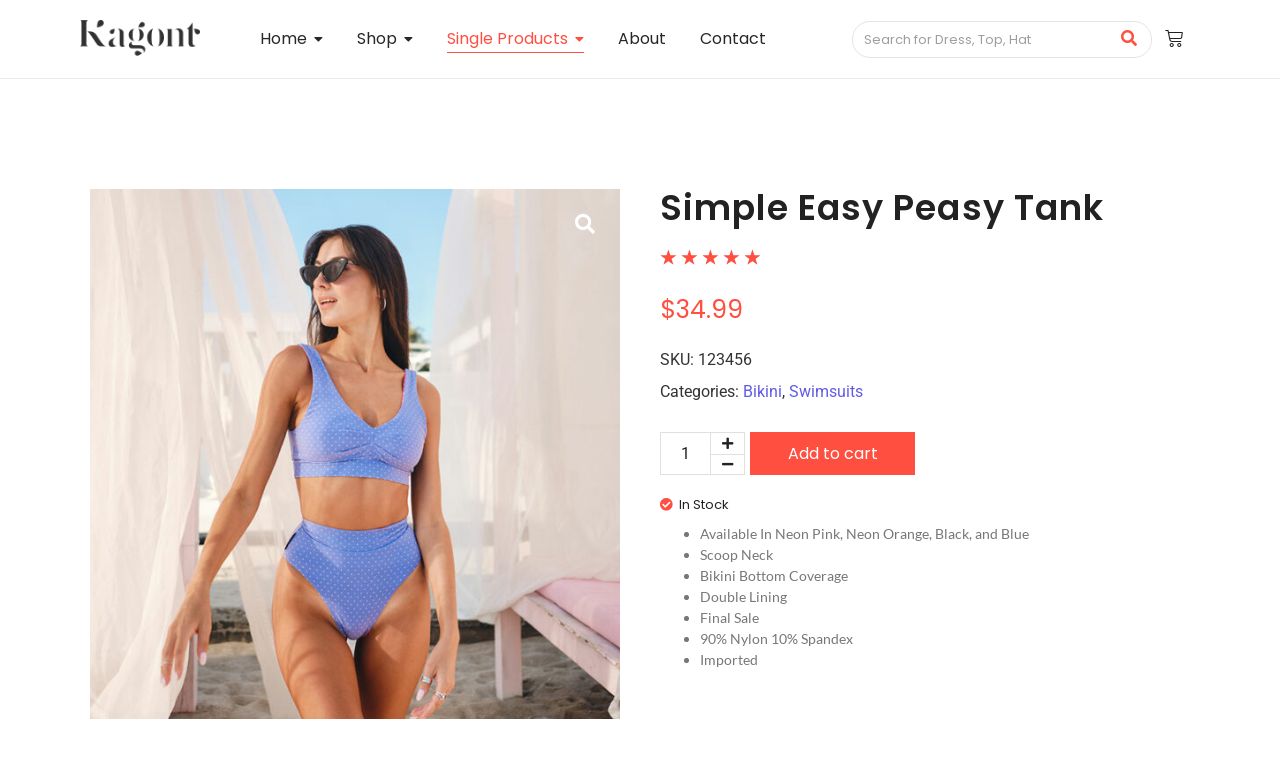

--- FILE ---
content_type: text/html; charset=UTF-8
request_url: https://demosites.royal-elementor-addons.com/wooshop-v1/product/pink-paradise/
body_size: 29685
content:
<!DOCTYPE html>
<html lang="en-US">
<head>
	<meta charset="UTF-8">
		<title>Simple Easy Peasy Tank &#8211; Woocommerce Shop</title>
<meta name='robots' content='max-image-preview:large' />
	<style>img:is([sizes="auto" i], [sizes^="auto," i]) { contain-intrinsic-size: 3000px 1500px }</style>
	<link rel="alternate" type="application/rss+xml" title="Woocommerce Shop &raquo; Feed" href="https://demosites.royal-elementor-addons.com/wooshop-v1/feed/" />
<link rel="alternate" type="application/rss+xml" title="Woocommerce Shop &raquo; Comments Feed" href="https://demosites.royal-elementor-addons.com/wooshop-v1/comments/feed/" />
<link rel="alternate" type="application/rss+xml" title="Woocommerce Shop &raquo; Simple Easy Peasy Tank Comments Feed" href="https://demosites.royal-elementor-addons.com/wooshop-v1/product/pink-paradise/feed/" />
<script type="text/javascript">
/* <![CDATA[ */
window._wpemojiSettings = {"baseUrl":"https:\/\/s.w.org\/images\/core\/emoji\/15.1.0\/72x72\/","ext":".png","svgUrl":"https:\/\/s.w.org\/images\/core\/emoji\/15.1.0\/svg\/","svgExt":".svg","source":{"concatemoji":"https:\/\/demosites.royal-elementor-addons.com\/wooshop-v1\/wp-includes\/js\/wp-emoji-release.min.js?ver=a5c78ebe4b1682e7a744841dad790f52"}};
/*! This file is auto-generated */
!function(i,n){var o,s,e;function c(e){try{var t={supportTests:e,timestamp:(new Date).valueOf()};sessionStorage.setItem(o,JSON.stringify(t))}catch(e){}}function p(e,t,n){e.clearRect(0,0,e.canvas.width,e.canvas.height),e.fillText(t,0,0);var t=new Uint32Array(e.getImageData(0,0,e.canvas.width,e.canvas.height).data),r=(e.clearRect(0,0,e.canvas.width,e.canvas.height),e.fillText(n,0,0),new Uint32Array(e.getImageData(0,0,e.canvas.width,e.canvas.height).data));return t.every(function(e,t){return e===r[t]})}function u(e,t,n){switch(t){case"flag":return n(e,"\ud83c\udff3\ufe0f\u200d\u26a7\ufe0f","\ud83c\udff3\ufe0f\u200b\u26a7\ufe0f")?!1:!n(e,"\ud83c\uddfa\ud83c\uddf3","\ud83c\uddfa\u200b\ud83c\uddf3")&&!n(e,"\ud83c\udff4\udb40\udc67\udb40\udc62\udb40\udc65\udb40\udc6e\udb40\udc67\udb40\udc7f","\ud83c\udff4\u200b\udb40\udc67\u200b\udb40\udc62\u200b\udb40\udc65\u200b\udb40\udc6e\u200b\udb40\udc67\u200b\udb40\udc7f");case"emoji":return!n(e,"\ud83d\udc26\u200d\ud83d\udd25","\ud83d\udc26\u200b\ud83d\udd25")}return!1}function f(e,t,n){var r="undefined"!=typeof WorkerGlobalScope&&self instanceof WorkerGlobalScope?new OffscreenCanvas(300,150):i.createElement("canvas"),a=r.getContext("2d",{willReadFrequently:!0}),o=(a.textBaseline="top",a.font="600 32px Arial",{});return e.forEach(function(e){o[e]=t(a,e,n)}),o}function t(e){var t=i.createElement("script");t.src=e,t.defer=!0,i.head.appendChild(t)}"undefined"!=typeof Promise&&(o="wpEmojiSettingsSupports",s=["flag","emoji"],n.supports={everything:!0,everythingExceptFlag:!0},e=new Promise(function(e){i.addEventListener("DOMContentLoaded",e,{once:!0})}),new Promise(function(t){var n=function(){try{var e=JSON.parse(sessionStorage.getItem(o));if("object"==typeof e&&"number"==typeof e.timestamp&&(new Date).valueOf()<e.timestamp+604800&&"object"==typeof e.supportTests)return e.supportTests}catch(e){}return null}();if(!n){if("undefined"!=typeof Worker&&"undefined"!=typeof OffscreenCanvas&&"undefined"!=typeof URL&&URL.createObjectURL&&"undefined"!=typeof Blob)try{var e="postMessage("+f.toString()+"("+[JSON.stringify(s),u.toString(),p.toString()].join(",")+"));",r=new Blob([e],{type:"text/javascript"}),a=new Worker(URL.createObjectURL(r),{name:"wpTestEmojiSupports"});return void(a.onmessage=function(e){c(n=e.data),a.terminate(),t(n)})}catch(e){}c(n=f(s,u,p))}t(n)}).then(function(e){for(var t in e)n.supports[t]=e[t],n.supports.everything=n.supports.everything&&n.supports[t],"flag"!==t&&(n.supports.everythingExceptFlag=n.supports.everythingExceptFlag&&n.supports[t]);n.supports.everythingExceptFlag=n.supports.everythingExceptFlag&&!n.supports.flag,n.DOMReady=!1,n.readyCallback=function(){n.DOMReady=!0}}).then(function(){return e}).then(function(){var e;n.supports.everything||(n.readyCallback(),(e=n.source||{}).concatemoji?t(e.concatemoji):e.wpemoji&&e.twemoji&&(t(e.twemoji),t(e.wpemoji)))}))}((window,document),window._wpemojiSettings);
/* ]]> */
</script>
<style id='wp-emoji-styles-inline-css' type='text/css'>

	img.wp-smiley, img.emoji {
		display: inline !important;
		border: none !important;
		box-shadow: none !important;
		height: 1em !important;
		width: 1em !important;
		margin: 0 0.07em !important;
		vertical-align: -0.1em !important;
		background: none !important;
		padding: 0 !important;
	}
</style>
<link rel='stylesheet' id='wp-block-library-css' href='https://demosites.royal-elementor-addons.com/wooshop-v1/wp-includes/css/dist/block-library/style.min.css?ver=a5c78ebe4b1682e7a744841dad790f52' type='text/css' media='all' />
<style id='classic-theme-styles-inline-css' type='text/css'>
/*! This file is auto-generated */
.wp-block-button__link{color:#fff;background-color:#32373c;border-radius:9999px;box-shadow:none;text-decoration:none;padding:calc(.667em + 2px) calc(1.333em + 2px);font-size:1.125em}.wp-block-file__button{background:#32373c;color:#fff;text-decoration:none}
</style>
<style id='global-styles-inline-css' type='text/css'>
:root{--wp--preset--aspect-ratio--square: 1;--wp--preset--aspect-ratio--4-3: 4/3;--wp--preset--aspect-ratio--3-4: 3/4;--wp--preset--aspect-ratio--3-2: 3/2;--wp--preset--aspect-ratio--2-3: 2/3;--wp--preset--aspect-ratio--16-9: 16/9;--wp--preset--aspect-ratio--9-16: 9/16;--wp--preset--color--black: #000000;--wp--preset--color--cyan-bluish-gray: #abb8c3;--wp--preset--color--white: #ffffff;--wp--preset--color--pale-pink: #f78da7;--wp--preset--color--vivid-red: #cf2e2e;--wp--preset--color--luminous-vivid-orange: #ff6900;--wp--preset--color--luminous-vivid-amber: #fcb900;--wp--preset--color--light-green-cyan: #7bdcb5;--wp--preset--color--vivid-green-cyan: #00d084;--wp--preset--color--pale-cyan-blue: #8ed1fc;--wp--preset--color--vivid-cyan-blue: #0693e3;--wp--preset--color--vivid-purple: #9b51e0;--wp--preset--gradient--vivid-cyan-blue-to-vivid-purple: linear-gradient(135deg,rgba(6,147,227,1) 0%,rgb(155,81,224) 100%);--wp--preset--gradient--light-green-cyan-to-vivid-green-cyan: linear-gradient(135deg,rgb(122,220,180) 0%,rgb(0,208,130) 100%);--wp--preset--gradient--luminous-vivid-amber-to-luminous-vivid-orange: linear-gradient(135deg,rgba(252,185,0,1) 0%,rgba(255,105,0,1) 100%);--wp--preset--gradient--luminous-vivid-orange-to-vivid-red: linear-gradient(135deg,rgba(255,105,0,1) 0%,rgb(207,46,46) 100%);--wp--preset--gradient--very-light-gray-to-cyan-bluish-gray: linear-gradient(135deg,rgb(238,238,238) 0%,rgb(169,184,195) 100%);--wp--preset--gradient--cool-to-warm-spectrum: linear-gradient(135deg,rgb(74,234,220) 0%,rgb(151,120,209) 20%,rgb(207,42,186) 40%,rgb(238,44,130) 60%,rgb(251,105,98) 80%,rgb(254,248,76) 100%);--wp--preset--gradient--blush-light-purple: linear-gradient(135deg,rgb(255,206,236) 0%,rgb(152,150,240) 100%);--wp--preset--gradient--blush-bordeaux: linear-gradient(135deg,rgb(254,205,165) 0%,rgb(254,45,45) 50%,rgb(107,0,62) 100%);--wp--preset--gradient--luminous-dusk: linear-gradient(135deg,rgb(255,203,112) 0%,rgb(199,81,192) 50%,rgb(65,88,208) 100%);--wp--preset--gradient--pale-ocean: linear-gradient(135deg,rgb(255,245,203) 0%,rgb(182,227,212) 50%,rgb(51,167,181) 100%);--wp--preset--gradient--electric-grass: linear-gradient(135deg,rgb(202,248,128) 0%,rgb(113,206,126) 100%);--wp--preset--gradient--midnight: linear-gradient(135deg,rgb(2,3,129) 0%,rgb(40,116,252) 100%);--wp--preset--font-size--small: 13px;--wp--preset--font-size--medium: 20px;--wp--preset--font-size--large: 36px;--wp--preset--font-size--x-large: 42px;--wp--preset--spacing--20: 0.44rem;--wp--preset--spacing--30: 0.67rem;--wp--preset--spacing--40: 1rem;--wp--preset--spacing--50: 1.5rem;--wp--preset--spacing--60: 2.25rem;--wp--preset--spacing--70: 3.38rem;--wp--preset--spacing--80: 5.06rem;--wp--preset--shadow--natural: 6px 6px 9px rgba(0, 0, 0, 0.2);--wp--preset--shadow--deep: 12px 12px 50px rgba(0, 0, 0, 0.4);--wp--preset--shadow--sharp: 6px 6px 0px rgba(0, 0, 0, 0.2);--wp--preset--shadow--outlined: 6px 6px 0px -3px rgba(255, 255, 255, 1), 6px 6px rgba(0, 0, 0, 1);--wp--preset--shadow--crisp: 6px 6px 0px rgba(0, 0, 0, 1);}:where(.is-layout-flex){gap: 0.5em;}:where(.is-layout-grid){gap: 0.5em;}body .is-layout-flex{display: flex;}.is-layout-flex{flex-wrap: wrap;align-items: center;}.is-layout-flex > :is(*, div){margin: 0;}body .is-layout-grid{display: grid;}.is-layout-grid > :is(*, div){margin: 0;}:where(.wp-block-columns.is-layout-flex){gap: 2em;}:where(.wp-block-columns.is-layout-grid){gap: 2em;}:where(.wp-block-post-template.is-layout-flex){gap: 1.25em;}:where(.wp-block-post-template.is-layout-grid){gap: 1.25em;}.has-black-color{color: var(--wp--preset--color--black) !important;}.has-cyan-bluish-gray-color{color: var(--wp--preset--color--cyan-bluish-gray) !important;}.has-white-color{color: var(--wp--preset--color--white) !important;}.has-pale-pink-color{color: var(--wp--preset--color--pale-pink) !important;}.has-vivid-red-color{color: var(--wp--preset--color--vivid-red) !important;}.has-luminous-vivid-orange-color{color: var(--wp--preset--color--luminous-vivid-orange) !important;}.has-luminous-vivid-amber-color{color: var(--wp--preset--color--luminous-vivid-amber) !important;}.has-light-green-cyan-color{color: var(--wp--preset--color--light-green-cyan) !important;}.has-vivid-green-cyan-color{color: var(--wp--preset--color--vivid-green-cyan) !important;}.has-pale-cyan-blue-color{color: var(--wp--preset--color--pale-cyan-blue) !important;}.has-vivid-cyan-blue-color{color: var(--wp--preset--color--vivid-cyan-blue) !important;}.has-vivid-purple-color{color: var(--wp--preset--color--vivid-purple) !important;}.has-black-background-color{background-color: var(--wp--preset--color--black) !important;}.has-cyan-bluish-gray-background-color{background-color: var(--wp--preset--color--cyan-bluish-gray) !important;}.has-white-background-color{background-color: var(--wp--preset--color--white) !important;}.has-pale-pink-background-color{background-color: var(--wp--preset--color--pale-pink) !important;}.has-vivid-red-background-color{background-color: var(--wp--preset--color--vivid-red) !important;}.has-luminous-vivid-orange-background-color{background-color: var(--wp--preset--color--luminous-vivid-orange) !important;}.has-luminous-vivid-amber-background-color{background-color: var(--wp--preset--color--luminous-vivid-amber) !important;}.has-light-green-cyan-background-color{background-color: var(--wp--preset--color--light-green-cyan) !important;}.has-vivid-green-cyan-background-color{background-color: var(--wp--preset--color--vivid-green-cyan) !important;}.has-pale-cyan-blue-background-color{background-color: var(--wp--preset--color--pale-cyan-blue) !important;}.has-vivid-cyan-blue-background-color{background-color: var(--wp--preset--color--vivid-cyan-blue) !important;}.has-vivid-purple-background-color{background-color: var(--wp--preset--color--vivid-purple) !important;}.has-black-border-color{border-color: var(--wp--preset--color--black) !important;}.has-cyan-bluish-gray-border-color{border-color: var(--wp--preset--color--cyan-bluish-gray) !important;}.has-white-border-color{border-color: var(--wp--preset--color--white) !important;}.has-pale-pink-border-color{border-color: var(--wp--preset--color--pale-pink) !important;}.has-vivid-red-border-color{border-color: var(--wp--preset--color--vivid-red) !important;}.has-luminous-vivid-orange-border-color{border-color: var(--wp--preset--color--luminous-vivid-orange) !important;}.has-luminous-vivid-amber-border-color{border-color: var(--wp--preset--color--luminous-vivid-amber) !important;}.has-light-green-cyan-border-color{border-color: var(--wp--preset--color--light-green-cyan) !important;}.has-vivid-green-cyan-border-color{border-color: var(--wp--preset--color--vivid-green-cyan) !important;}.has-pale-cyan-blue-border-color{border-color: var(--wp--preset--color--pale-cyan-blue) !important;}.has-vivid-cyan-blue-border-color{border-color: var(--wp--preset--color--vivid-cyan-blue) !important;}.has-vivid-purple-border-color{border-color: var(--wp--preset--color--vivid-purple) !important;}.has-vivid-cyan-blue-to-vivid-purple-gradient-background{background: var(--wp--preset--gradient--vivid-cyan-blue-to-vivid-purple) !important;}.has-light-green-cyan-to-vivid-green-cyan-gradient-background{background: var(--wp--preset--gradient--light-green-cyan-to-vivid-green-cyan) !important;}.has-luminous-vivid-amber-to-luminous-vivid-orange-gradient-background{background: var(--wp--preset--gradient--luminous-vivid-amber-to-luminous-vivid-orange) !important;}.has-luminous-vivid-orange-to-vivid-red-gradient-background{background: var(--wp--preset--gradient--luminous-vivid-orange-to-vivid-red) !important;}.has-very-light-gray-to-cyan-bluish-gray-gradient-background{background: var(--wp--preset--gradient--very-light-gray-to-cyan-bluish-gray) !important;}.has-cool-to-warm-spectrum-gradient-background{background: var(--wp--preset--gradient--cool-to-warm-spectrum) !important;}.has-blush-light-purple-gradient-background{background: var(--wp--preset--gradient--blush-light-purple) !important;}.has-blush-bordeaux-gradient-background{background: var(--wp--preset--gradient--blush-bordeaux) !important;}.has-luminous-dusk-gradient-background{background: var(--wp--preset--gradient--luminous-dusk) !important;}.has-pale-ocean-gradient-background{background: var(--wp--preset--gradient--pale-ocean) !important;}.has-electric-grass-gradient-background{background: var(--wp--preset--gradient--electric-grass) !important;}.has-midnight-gradient-background{background: var(--wp--preset--gradient--midnight) !important;}.has-small-font-size{font-size: var(--wp--preset--font-size--small) !important;}.has-medium-font-size{font-size: var(--wp--preset--font-size--medium) !important;}.has-large-font-size{font-size: var(--wp--preset--font-size--large) !important;}.has-x-large-font-size{font-size: var(--wp--preset--font-size--x-large) !important;}
:where(.wp-block-post-template.is-layout-flex){gap: 1.25em;}:where(.wp-block-post-template.is-layout-grid){gap: 1.25em;}
:where(.wp-block-columns.is-layout-flex){gap: 2em;}:where(.wp-block-columns.is-layout-grid){gap: 2em;}
:root :where(.wp-block-pullquote){font-size: 1.5em;line-height: 1.6;}
</style>
<style id='plvt-view-transitions-inline-css' type='text/css'>
@view-transition { navigation: auto; }
@media (prefers-reduced-motion: no-preference) {::view-transition-group(*) { animation-duration: 0.4s; }}
</style>
<link rel='stylesheet' id='photoswipe-css' href='https://demosites.royal-elementor-addons.com/wooshop-v1/wp-content/plugins/woocommerce/assets/css/photoswipe/photoswipe.min.css?ver=9.8.6' type='text/css' media='all' />
<link rel='stylesheet' id='photoswipe-default-skin-css' href='https://demosites.royal-elementor-addons.com/wooshop-v1/wp-content/plugins/woocommerce/assets/css/photoswipe/default-skin/default-skin.min.css?ver=9.8.6' type='text/css' media='all' />
<link rel='stylesheet' id='woocommerce-layout-css' href='https://demosites.royal-elementor-addons.com/wooshop-v1/wp-content/plugins/woocommerce/assets/css/woocommerce-layout.css?ver=9.8.6' type='text/css' media='all' />
<link rel='stylesheet' id='woocommerce-smallscreen-css' href='https://demosites.royal-elementor-addons.com/wooshop-v1/wp-content/plugins/woocommerce/assets/css/woocommerce-smallscreen.css?ver=9.8.6' type='text/css' media='only screen and (max-width: 768px)' />
<link rel='stylesheet' id='woocommerce-general-css' href='https://demosites.royal-elementor-addons.com/wooshop-v1/wp-content/plugins/woocommerce/assets/css/woocommerce.css?ver=9.8.6' type='text/css' media='all' />
<style id='woocommerce-inline-inline-css' type='text/css'>
.woocommerce form .form-row .required { visibility: visible; }
</style>
<link rel='stylesheet' id='e-animation-fadeIn-css' href='https://demosites.royal-elementor-addons.com/wooshop-v1/wp-content/plugins/elementor/assets/lib/animations/styles/fadeIn.min.css?ver=3.29.0' type='text/css' media='all' />
<link rel='stylesheet' id='elementor-frontend-css' href='https://demosites.royal-elementor-addons.com/wooshop-v1/wp-content/uploads/sites/49/elementor/css/custom-frontend.min.css?ver=1747732391' type='text/css' media='all' />
<link rel='stylesheet' id='elementor-post-337-css' href='https://demosites.royal-elementor-addons.com/wooshop-v1/wp-content/uploads/sites/49/elementor/css/post-337.css?ver=1747732393' type='text/css' media='all' />
<link rel='stylesheet' id='widget-heading-css' href='https://demosites.royal-elementor-addons.com/wooshop-v1/wp-content/plugins/elementor/assets/css/widget-heading.min.css?ver=3.29.0' type='text/css' media='all' />
<link rel='stylesheet' id='widget-divider-css' href='https://demosites.royal-elementor-addons.com/wooshop-v1/wp-content/plugins/elementor/assets/css/widget-divider.min.css?ver=3.29.0' type='text/css' media='all' />
<link rel='stylesheet' id='widget-icon-list-css' href='https://demosites.royal-elementor-addons.com/wooshop-v1/wp-content/uploads/sites/49/elementor/css/custom-widget-icon-list.min.css?ver=1747732391' type='text/css' media='all' />
<link rel='stylesheet' id='widget-social-icons-css' href='https://demosites.royal-elementor-addons.com/wooshop-v1/wp-content/plugins/elementor/assets/css/widget-social-icons.min.css?ver=3.29.0' type='text/css' media='all' />
<link rel='stylesheet' id='e-apple-webkit-css' href='https://demosites.royal-elementor-addons.com/wooshop-v1/wp-content/uploads/sites/49/elementor/css/custom-apple-webkit.min.css?ver=1747732391' type='text/css' media='all' />
<link rel='stylesheet' id='elementor-post-340-css' href='https://demosites.royal-elementor-addons.com/wooshop-v1/wp-content/uploads/sites/49/elementor/css/post-340.css?ver=1747732393' type='text/css' media='all' />
<link rel='stylesheet' id='elementor-post-130-css' href='https://demosites.royal-elementor-addons.com/wooshop-v1/wp-content/uploads/sites/49/elementor/css/post-130.css?ver=1747735774' type='text/css' media='all' />
<link rel='stylesheet' id='brands-styles-css' href='https://demosites.royal-elementor-addons.com/wooshop-v1/wp-content/plugins/woocommerce/assets/css/brands.css?ver=9.8.6' type='text/css' media='all' />
<link rel='stylesheet' id='royal-elementor-kit-style-css' href='https://demosites.royal-elementor-addons.com/wooshop-v1/wp-content/themes/royal-elementor-kit/style.css?ver=1.0' type='text/css' media='all' />
<link rel='stylesheet' id='wpr-animations-css-css' href='https://demosites.royal-elementor-addons.com/wooshop-v1/wp-content/plugins/royal-elementor-addons/assets/css/lib/animations/wpr-animations.min.css?ver=1.7.10411111' type='text/css' media='all' />
<link rel='stylesheet' id='wpr-link-animations-css-css' href='https://demosites.royal-elementor-addons.com/wooshop-v1/wp-content/plugins/royal-elementor-addons/assets/css/lib/animations/wpr-link-animations.min.css?ver=1.7.10411111' type='text/css' media='all' />
<link rel='stylesheet' id='wpr-loading-animations-css-css' href='https://demosites.royal-elementor-addons.com/wooshop-v1/wp-content/plugins/royal-elementor-addons/assets/css/lib/animations/loading-animations.min.css?ver=1.7.10411111' type='text/css' media='all' />
<link rel='stylesheet' id='wpr-button-animations-css-css' href='https://demosites.royal-elementor-addons.com/wooshop-v1/wp-content/plugins/royal-elementor-addons/assets/css/lib/animations/button-animations.min.css?ver=1.7.10411111' type='text/css' media='all' />
<link rel='stylesheet' id='wpr-text-animations-css-css' href='https://demosites.royal-elementor-addons.com/wooshop-v1/wp-content/plugins/royal-elementor-addons/assets/css/lib/animations/text-animations.min.css?ver=1.7.10411111' type='text/css' media='all' />
<link rel='stylesheet' id='wpr-lightgallery-css-css' href='https://demosites.royal-elementor-addons.com/wooshop-v1/wp-content/plugins/royal-elementor-addons/assets/css/lib/lightgallery/lightgallery.min.css?ver=1.7.10411111' type='text/css' media='all' />
<link rel='stylesheet' id='wpr-addons-css-css' href='https://demosites.royal-elementor-addons.com/wooshop-v1/wp-content/plugins/royal-elementor-addons/assets/css/frontend.min.css?ver=1.7.10411111' type='text/css' media='all' />
<link rel='stylesheet' id='font-awesome-5-all-css' href='https://demosites.royal-elementor-addons.com/wooshop-v1/wp-content/plugins/elementor/assets/lib/font-awesome/css/all.min.css?ver=1.7.10411111' type='text/css' media='all' />
<link rel='stylesheet' id='elementor-gf-local-poppins-css' href='https://demosites.royal-elementor-addons.com/wooshop-v1/wp-content/uploads/sites/49/elementor/google-fonts/css/poppins.css?ver=1747732394' type='text/css' media='all' />
<link rel='stylesheet' id='elementor-gf-local-roboto-css' href='https://demosites.royal-elementor-addons.com/wooshop-v1/wp-content/uploads/sites/49/elementor/google-fonts/css/roboto.css?ver=1747732398' type='text/css' media='all' />
<link rel='stylesheet' id='elementor-gf-local-montserrat-css' href='https://demosites.royal-elementor-addons.com/wooshop-v1/wp-content/uploads/sites/49/elementor/google-fonts/css/montserrat.css?ver=1747732400' type='text/css' media='all' />
<link rel='stylesheet' id='elementor-gf-local-lato-css' href='https://demosites.royal-elementor-addons.com/wooshop-v1/wp-content/uploads/sites/49/elementor/google-fonts/css/lato.css?ver=1747732395' type='text/css' media='all' />
<link rel='stylesheet' id='elementor-icons-shared-0-css' href='https://demosites.royal-elementor-addons.com/wooshop-v1/wp-content/plugins/elementor/assets/lib/font-awesome/css/fontawesome.min.css?ver=5.15.3' type='text/css' media='all' />
<link rel='stylesheet' id='elementor-icons-fa-solid-css' href='https://demosites.royal-elementor-addons.com/wooshop-v1/wp-content/plugins/elementor/assets/lib/font-awesome/css/solid.min.css?ver=5.15.3' type='text/css' media='all' />
<link rel='stylesheet' id='elementor-icons-fa-brands-css' href='https://demosites.royal-elementor-addons.com/wooshop-v1/wp-content/plugins/elementor/assets/lib/font-awesome/css/brands.min.css?ver=5.15.3' type='text/css' media='all' />
<script type="text/javascript" id="plvt-view-transitions-js-after">
/* <![CDATA[ */
window.plvtInitViewTransitions=n=>{if(!window.navigation||!("CSSViewTransitionRule"in window))return void window.console.warn("View transitions not loaded as the browser is lacking support.");const t=(t,o,i)=>{const e=n.animations||{};return[...e[t].useGlobalTransitionNames?Object.entries(n.globalTransitionNames||{}).map((([n,t])=>[o.querySelector(n),t])):[],...e[t].usePostTransitionNames&&i?Object.entries(n.postTransitionNames||{}).map((([n,t])=>[i.querySelector(n),t])):[]]},o=async(n,t)=>{for(const[t,o]of n)t&&(t.style.viewTransitionName=o);await t;for(const[t]of n)t&&(t.style.viewTransitionName="")},i=()=>n.postSelector?document.querySelector(n.postSelector):null,e=t=>{if(!n.postSelector)return null;const o=(i=n.postSelector,e='a[href="'+t+'"]',i.split(",").map((n=>n.trim()+" "+e)).join(","));var i,e;const s=document.querySelector(o);return s?s.closest(n.postSelector):null};window.addEventListener("pageswap",(n=>{if(n.viewTransition){const s="default";let a;n.viewTransition.types.add(s),document.body.classList.contains("single")?a=t(s,document.body,i()):(document.body.classList.contains("home")||document.body.classList.contains("archive"))&&(a=t(s,document.body,e(n.activation.entry.url))),a&&o(a,n.viewTransition.finished)}})),window.addEventListener("pagereveal",(n=>{if(n.viewTransition){const s="default";let a;n.viewTransition.types.add(s),document.body.classList.contains("single")?a=t(s,document.body,i()):(document.body.classList.contains("home")||document.body.classList.contains("archive"))&&(a=t(s,document.body,window.navigation.activation.from?e(window.navigation.activation.from.url):null)),a&&o(a,n.viewTransition.ready)}}))};
plvtInitViewTransitions( {"postSelector":".wp-block-post.post, article.post, body.single main","globalTransitionNames":{"header":"header","main":"main"},"postTransitionNames":{".wp-block-post-title, .entry-title":"post-title",".wp-post-image":"post-thumbnail",".wp-block-post-content, .entry-content":"post-content"},"animations":{"default":{"useGlobalTransitionNames":true,"usePostTransitionNames":true}}} )
/* ]]> */
</script>
<script type="text/javascript" data-cfasync="false" src="https://demosites.royal-elementor-addons.com/wooshop-v1/wp-includes/js/jquery/jquery.min.js?ver=3.7.1" id="jquery-core-js"></script>
<script type="text/javascript" data-cfasync="false" src="https://demosites.royal-elementor-addons.com/wooshop-v1/wp-includes/js/jquery/jquery-migrate.min.js?ver=3.4.1" id="jquery-migrate-js"></script>
<script type="text/javascript" src="https://demosites.royal-elementor-addons.com/wooshop-v1/wp-content/plugins/woocommerce/assets/js/jquery-blockui/jquery.blockUI.min.js?ver=2.7.0-wc.9.8.6" id="jquery-blockui-js" defer="defer" data-wp-strategy="defer"></script>
<script type="text/javascript" id="wc-add-to-cart-js-extra">
/* <![CDATA[ */
var wc_add_to_cart_params = {"ajax_url":"\/wooshop-v1\/wp-admin\/admin-ajax.php","wc_ajax_url":"\/wooshop-v1\/?wc-ajax=%%endpoint%%","i18n_view_cart":"View cart","cart_url":"https:\/\/demosites.royal-elementor-addons.com\/wooshop-v1\/cart-wooshop-v1\/","is_cart":"","cart_redirect_after_add":"no"};
/* ]]> */
</script>
<script type="text/javascript" src="https://demosites.royal-elementor-addons.com/wooshop-v1/wp-content/plugins/woocommerce/assets/js/frontend/add-to-cart.min.js?ver=9.8.6" id="wc-add-to-cart-js" defer="defer" data-wp-strategy="defer"></script>
<script type="text/javascript" src="https://demosites.royal-elementor-addons.com/wooshop-v1/wp-content/plugins/woocommerce/assets/js/zoom/jquery.zoom.min.js?ver=1.7.21-wc.9.8.6" id="zoom-js" defer="defer" data-wp-strategy="defer"></script>
<script type="text/javascript" src="https://demosites.royal-elementor-addons.com/wooshop-v1/wp-content/plugins/woocommerce/assets/js/flexslider/jquery.flexslider.min.js?ver=2.7.2-wc.9.8.6" id="flexslider-js" defer="defer" data-wp-strategy="defer"></script>
<script type="text/javascript" src="https://demosites.royal-elementor-addons.com/wooshop-v1/wp-content/plugins/woocommerce/assets/js/photoswipe/photoswipe.min.js?ver=4.1.1-wc.9.8.6" id="photoswipe-js" defer="defer" data-wp-strategy="defer"></script>
<script type="text/javascript" src="https://demosites.royal-elementor-addons.com/wooshop-v1/wp-content/plugins/woocommerce/assets/js/photoswipe/photoswipe-ui-default.min.js?ver=4.1.1-wc.9.8.6" id="photoswipe-ui-default-js" defer="defer" data-wp-strategy="defer"></script>
<script type="text/javascript" id="wc-single-product-js-extra">
/* <![CDATA[ */
var wc_single_product_params = {"i18n_required_rating_text":"Please select a rating","i18n_rating_options":["1 of 5 stars","2 of 5 stars","3 of 5 stars","4 of 5 stars","5 of 5 stars"],"i18n_product_gallery_trigger_text":"View full-screen image gallery","review_rating_required":"yes","flexslider":{"rtl":false,"animation":"slide","smoothHeight":true,"directionNav":true,"controlNav":"thumbnails","slideshow":false,"animationSpeed":500,"animationLoop":false,"allowOneSlide":false},"zoom_enabled":"1","zoom_options":[],"photoswipe_enabled":"1","photoswipe_options":{"shareEl":false,"closeOnScroll":false,"history":false,"hideAnimationDuration":0,"showAnimationDuration":0},"flexslider_enabled":"1"};
/* ]]> */
</script>
<script type="text/javascript" src="https://demosites.royal-elementor-addons.com/wooshop-v1/wp-content/plugins/woocommerce/assets/js/frontend/single-product.min.js?ver=9.8.6" id="wc-single-product-js" defer="defer" data-wp-strategy="defer"></script>
<script type="text/javascript" src="https://demosites.royal-elementor-addons.com/wooshop-v1/wp-content/plugins/woocommerce/assets/js/js-cookie/js.cookie.min.js?ver=2.1.4-wc.9.8.6" id="js-cookie-js" defer="defer" data-wp-strategy="defer"></script>
<script type="text/javascript" id="woocommerce-js-extra">
/* <![CDATA[ */
var woocommerce_params = {"ajax_url":"\/wooshop-v1\/wp-admin\/admin-ajax.php","wc_ajax_url":"\/wooshop-v1\/?wc-ajax=%%endpoint%%","i18n_password_show":"Show password","i18n_password_hide":"Hide password"};
/* ]]> */
</script>
<script type="text/javascript" src="https://demosites.royal-elementor-addons.com/wooshop-v1/wp-content/plugins/woocommerce/assets/js/frontend/woocommerce.min.js?ver=9.8.6" id="woocommerce-js" defer="defer" data-wp-strategy="defer"></script>
<script type="text/javascript" src="https://demosites.royal-elementor-addons.com/wooshop-v1/wp-content/plugins/royal-elementor-addons/assets/js/lib/perfect-scrollbar/perfect-scrollbar.min.js?ver=0.4.9" id="wpr-perfect-scroll-js-js"></script>
<link rel="https://api.w.org/" href="https://demosites.royal-elementor-addons.com/wooshop-v1/wp-json/" /><link rel="alternate" title="JSON" type="application/json" href="https://demosites.royal-elementor-addons.com/wooshop-v1/wp-json/wp/v2/product/44" /><link rel="EditURI" type="application/rsd+xml" title="RSD" href="https://demosites.royal-elementor-addons.com/wooshop-v1/xmlrpc.php?rsd" />

<link rel="canonical" href="https://demosites.royal-elementor-addons.com/wooshop-v1/product/pink-paradise/" />
<link rel='shortlink' href='https://demosites.royal-elementor-addons.com/wooshop-v1/?p=44' />
<link rel="alternate" title="oEmbed (JSON)" type="application/json+oembed" href="https://demosites.royal-elementor-addons.com/wooshop-v1/wp-json/oembed/1.0/embed?url=https%3A%2F%2Fdemosites.royal-elementor-addons.com%2Fwooshop-v1%2Fproduct%2Fpink-paradise%2F" />
<link rel="alternate" title="oEmbed (XML)" type="text/xml+oembed" href="https://demosites.royal-elementor-addons.com/wooshop-v1/wp-json/oembed/1.0/embed?url=https%3A%2F%2Fdemosites.royal-elementor-addons.com%2Fwooshop-v1%2Fproduct%2Fpink-paradise%2F&#038;format=xml" />
<!-- start Simple Custom CSS and JS -->
<!-- Global site tag (gtag.js) - Google Analytics -->
<script async src="https://www.googletagmanager.com/gtag/js?id=UA-197819025-1"></script>
<script>
  window.dataLayer = window.dataLayer || [];
  function gtag(){dataLayer.push(arguments);}
  gtag('js', new Date());

  gtag('config', 'UA-197819025-1');
</script>
<!-- end Simple Custom CSS and JS -->
<meta name="generator" content="view-transitions 1.1.0">
	<noscript><style>.woocommerce-product-gallery{ opacity: 1 !important; }</style></noscript>
	<meta name="generator" content="Elementor 3.29.0; features: additional_custom_breakpoints, e_local_google_fonts; settings: css_print_method-external, google_font-enabled, font_display-auto">
			<style>
				.e-con.e-parent:nth-of-type(n+4):not(.e-lazyloaded):not(.e-no-lazyload),
				.e-con.e-parent:nth-of-type(n+4):not(.e-lazyloaded):not(.e-no-lazyload) * {
					background-image: none !important;
				}
				@media screen and (max-height: 1024px) {
					.e-con.e-parent:nth-of-type(n+3):not(.e-lazyloaded):not(.e-no-lazyload),
					.e-con.e-parent:nth-of-type(n+3):not(.e-lazyloaded):not(.e-no-lazyload) * {
						background-image: none !important;
					}
				}
				@media screen and (max-height: 640px) {
					.e-con.e-parent:nth-of-type(n+2):not(.e-lazyloaded):not(.e-no-lazyload),
					.e-con.e-parent:nth-of-type(n+2):not(.e-lazyloaded):not(.e-no-lazyload) * {
						background-image: none !important;
					}
				}
			</style>
			<style id="wpr_lightbox_styles">
				.lg-backdrop {
					background-color: rgba(0,0,0,0.6) !important;
				}
				.lg-toolbar,
				.lg-dropdown {
					background-color: rgba(0,0,0,0.8) !important;
				}
				.lg-dropdown:after {
					border-bottom-color: rgba(0,0,0,0.8) !important;
				}
				.lg-sub-html {
					background-color: rgba(0,0,0,0.8) !important;
				}
				.lg-thumb-outer,
				.lg-progress-bar {
					background-color: #444444 !important;
				}
				.lg-progress {
					background-color: #a90707 !important;
				}
				.lg-icon {
					color: #efefef !important;
					font-size: 20px !important;
				}
				.lg-icon.lg-toogle-thumb {
					font-size: 24px !important;
				}
				.lg-icon:hover,
				.lg-dropdown-text:hover {
					color: #ffffff !important;
				}
				.lg-sub-html,
				.lg-dropdown-text {
					color: #efefef !important;
					font-size: 14px !important;
				}
				#lg-counter {
					color: #efefef !important;
					font-size: 14px !important;
				}
				.lg-prev,
				.lg-next {
					font-size: 35px !important;
				}

				/* Defaults */
				.lg-icon {
				background-color: transparent !important;
				}

				#lg-counter {
				opacity: 0.9;
				}

				.lg-thumb-outer {
				padding: 0 10px;
				}

				.lg-thumb-item {
				border-radius: 0 !important;
				border: none !important;
				opacity: 0.5;
				}

				.lg-thumb-item.active {
					opacity: 1;
				}
	         </style>	<meta name="viewport" content="width=device-width, initial-scale=1.0, viewport-fit=cover" /></head>

<body class="wp-singular product-template-default single single-product postid-44 wp-embed-responsive wp-theme-royal-elementor-kit theme-royal-elementor-kit woocommerce woocommerce-page woocommerce-no-js elementor-default elementor-template-canvas elementor-kit-1884">
	<style>.elementor-337 .elementor-element.elementor-element-99f5450:not(.elementor-motion-effects-element-type-background), .elementor-337 .elementor-element.elementor-element-99f5450 > .elementor-motion-effects-container > .elementor-motion-effects-layer{background-color:#FFFFFF;}.elementor-337 .elementor-element.elementor-element-99f5450{border-style:solid;border-width:0px 0px 1px 0px;border-color:#EAEAEA;transition:background 0.3s, border 0.3s, border-radius 0.3s, box-shadow 0.3s;padding:5px 0px 5px 0px;z-index:3;}.elementor-337 .elementor-element.elementor-element-99f5450 > .elementor-background-overlay{transition:background 0.3s, border-radius 0.3s, opacity 0.3s;}.elementor-bc-flex-widget .elementor-337 .elementor-element.elementor-element-2371ecf.elementor-column .elementor-widget-wrap{align-items:center;}.elementor-337 .elementor-element.elementor-element-2371ecf.elementor-column.elementor-element[data-element_type="column"] > .elementor-widget-wrap.elementor-element-populated{align-content:center;align-items:center;}.elementor-337 .elementor-element.elementor-element-4cb5bfe > .elementor-widget-container{margin:5px 0px 0px 0px;}.elementor-337 .elementor-element.elementor-element-4cb5bfe{text-align:left;}.elementor-337 .elementor-element.elementor-element-4cb5bfe .wpr-logo{padding:0px 0px 0px 0px;border-radius:2px 2px 2px 2px;}.elementor-337 .elementor-element.elementor-element-4cb5bfe .wpr-logo-image{max-width:120px;}.elementor-337 .elementor-element.elementor-element-4cb5bfe.wpr-logo-position-left .wpr-logo-image{margin-right:0px;}.elementor-337 .elementor-element.elementor-element-4cb5bfe.wpr-logo-position-right .wpr-logo-image{margin-left:0px;}.elementor-337 .elementor-element.elementor-element-4cb5bfe.wpr-logo-position-center .wpr-logo-image{margin-bottom:0px;}.elementor-337 .elementor-element.elementor-element-4cb5bfe .wpr-logo-image img{-webkit-transition-duration:0.7s;transition-duration:0.7s;}.elementor-337 .elementor-element.elementor-element-4cb5bfe .wpr-logo-title{color:#605BE5;margin:0 0 0px;}.elementor-337 .elementor-element.elementor-element-4cb5bfe .wpr-logo-description{color:#888888;}.elementor-bc-flex-widget .elementor-337 .elementor-element.elementor-element-7b88682.elementor-column .elementor-widget-wrap{align-items:center;}.elementor-337 .elementor-element.elementor-element-7b88682.elementor-column.elementor-element[data-element_type="column"] > .elementor-widget-wrap.elementor-element-populated{align-content:center;align-items:center;}.elementor-337 .elementor-element.elementor-element-53eac1f .wpr-menu-item.wpr-pointer-item{transition-duration:0.2s;}.elementor-337 .elementor-element.elementor-element-53eac1f .wpr-menu-item.wpr-pointer-item .wpr-mega-menu-icon{transition-duration:0.2s;}.elementor-337 .elementor-element.elementor-element-53eac1f .wpr-menu-item.wpr-pointer-item:before{transition-duration:0.2s;}.elementor-337 .elementor-element.elementor-element-53eac1f .wpr-menu-item.wpr-pointer-item:after{transition-duration:0.2s;}.elementor-337 .elementor-element.elementor-element-53eac1f .wpr-mobile-toggle-wrap{text-align:center;}.elementor-337 .elementor-element.elementor-element-53eac1f .wpr-nav-menu .wpr-menu-item,
					 .elementor-337 .elementor-element.elementor-element-53eac1f .wpr-nav-menu > .menu-item-has-children > .wpr-sub-icon{color:#272727;}.elementor-337 .elementor-element.elementor-element-53eac1f .wpr-nav-menu .wpr-mega-menu-icon{color:#333333;font-size:16px;margin-right:5px;}.elementor-337 .elementor-element.elementor-element-53eac1f .wpr-menu-item,.elementor-337 .elementor-element.elementor-element-53eac1f .wpr-mobile-menu-item,.elementor-337 .elementor-element.elementor-element-53eac1f .wpr-mobile-sub-menu-item,.elementor-337 .elementor-element.elementor-element-53eac1f .wpr-mobile-toggle-text, .wpr-menu-offcanvas-back h3{font-family:"Poppins", Sans-serif;font-size:16px;font-weight:400;}.elementor-337 .elementor-element.elementor-element-53eac1f .wpr-nav-menu .wpr-menu-item:hover,
					.elementor-337 .elementor-element.elementor-element-53eac1f .wpr-nav-menu .wpr-menu-item:hover .wpr-mega-menu-icon,
					.elementor-337 .elementor-element.elementor-element-53eac1f .wpr-nav-menu .wpr-menu-item.wpr-active-menu-item .wpr-mega-menu-icon,
					 .elementor-337 .elementor-element.elementor-element-53eac1f .wpr-nav-menu > .menu-item-has-children:hover > .wpr-sub-icon,
					 .elementor-337 .elementor-element.elementor-element-53eac1f .wpr-nav-menu .wpr-menu-item.wpr-active-menu-item,
					 .elementor-337 .elementor-element.elementor-element-53eac1f .wpr-nav-menu > .menu-item-has-children.current_page_item > .wpr-sub-icon{color:#FF4F40;}.elementor-337 .elementor-element.elementor-element-53eac1f.wpr-pointer-line-fx .wpr-menu-item:before,
					 .elementor-337 .elementor-element.elementor-element-53eac1f.wpr-pointer-line-fx .wpr-menu-item:after{background-color:#FF4F40;}.elementor-337 .elementor-element.elementor-element-53eac1f.wpr-pointer-border-fx .wpr-menu-item:before{border-color:#FF4F40;}.elementor-337 .elementor-element.elementor-element-53eac1f.wpr-pointer-background-fx .wpr-menu-item:before{background-color:#FF4F40;}.elementor-337 .elementor-element.elementor-element-53eac1f .menu-item-has-children .wpr-sub-icon{font-size:14px;}.elementor-337 .elementor-element.elementor-element-53eac1f.wpr-pointer-underline>.wpr-nav-menu-container >ul>li>.wpr-menu-item:after,
					 .elementor-337 .elementor-element.elementor-element-53eac1f.wpr-pointer-overline>.wpr-nav-menu-container >ul>li>.wpr-menu-item:before,
					 .elementor-337 .elementor-element.elementor-element-53eac1f.wpr-pointer-double-line>.wpr-nav-menu-container >ul>li>.wpr-menu-item:before,
					 .elementor-337 .elementor-element.elementor-element-53eac1f.wpr-pointer-double-line>.wpr-nav-menu-container >ul>li>.wpr-menu-item:after{height:1px;}.elementor-337 .elementor-element.elementor-element-53eac1f.wpr-pointer-border-fx>.wpr-nav-menu-container >ul>li>.wpr-menu-item:before{border-width:1px;}.elementor-337 .elementor-element.elementor-element-53eac1f.wpr-pointer-underline>.elementor-widget-container>.wpr-nav-menu-container >ul>li>.wpr-menu-item:after,
					 .elementor-337 .elementor-element.elementor-element-53eac1f.wpr-pointer-overline>.elementor-widget-container>.wpr-nav-menu-container >ul>li>.wpr-menu-item:before,
					 .elementor-337 .elementor-element.elementor-element-53eac1f.wpr-pointer-double-line>.elementor-widget-container>.wpr-nav-menu-container >ul>li>.wpr-menu-item:before,
					 .elementor-337 .elementor-element.elementor-element-53eac1f.wpr-pointer-double-line>.elementor-widget-container>.wpr-nav-menu-container >ul>li>.wpr-menu-item:after{height:1px;}.elementor-337 .elementor-element.elementor-element-53eac1f.wpr-pointer-border-fx>.elementor-widget-container>.wpr-nav-menu-container >ul>li>.wpr-menu-item:before{border-width:1px;}.elementor-337 .elementor-element.elementor-element-53eac1f:not(.wpr-pointer-border-fx) .wpr-menu-item.wpr-pointer-item:before{transform:translateY(-13px);}.elementor-337 .elementor-element.elementor-element-53eac1f:not(.wpr-pointer-border-fx) .wpr-menu-item.wpr-pointer-item:after{transform:translateY(13px);}.elementor-337 .elementor-element.elementor-element-53eac1f .wpr-nav-menu .wpr-menu-item{padding-left:0px;padding-right:0px;padding-top:0px;padding-bottom:0px;}.elementor-337 .elementor-element.elementor-element-53eac1f .wpr-nav-menu > .menu-item{margin-left:17px;margin-right:17px;}.elementor-337 .elementor-element.elementor-element-53eac1f .wpr-nav-menu-vertical .wpr-nav-menu > li > .wpr-sub-menu{margin-left:17px;transform:translateX(31px);}.elementor-337 .elementor-element.elementor-element-53eac1f .wpr-nav-menu-vertical .wpr-nav-menu > li > .wpr-sub-mega-menu{margin-left:17px;transform:translateX(31px);}.elementor-337 .elementor-element.elementor-element-53eac1f.wpr-main-menu-align-left .wpr-nav-menu-vertical .wpr-nav-menu > li > .wpr-sub-icon{right:17px;}.elementor-337 .elementor-element.elementor-element-53eac1f.wpr-main-menu-align-right .wpr-nav-menu-vertical .wpr-nav-menu > li > .wpr-sub-icon{left:17px;}.elementor-337 .elementor-element.elementor-element-53eac1f .wpr-nav-menu-horizontal .wpr-nav-menu .wpr-sub-mega-menu{transform:translateY(31px);}.elementor-337 .elementor-element.elementor-element-53eac1f.wpr-main-menu-align-center .wpr-nav-menu-horizontal .wpr-mega-menu-pos-default.wpr-mega-menu-width-custom .wpr-sub-mega-menu{transform:translate(-50%, 31px);}.elementor-337 .elementor-element.elementor-element-53eac1f .wpr-nav-menu-horizontal .wpr-nav-menu > li > .wpr-sub-menu{transform:translateY(31px);}.elementor-337 .elementor-element.elementor-element-53eac1f .wpr-nav-menu .wpr-mega-menu-badge{top:-5px;padding:3px 5px 2px 5px;border-radius:0px 0px 0px 0px;}.elementor-337 .elementor-element.elementor-element-53eac1f .wpr-nav-menu-horizontal .wpr-mega-menu-badge{right:15px;}.elementor-337 .elementor-element.elementor-element-53eac1f .wpr-nav-menu-vertical .wpr-mega-menu-badge{margin-left:15px;}.elementor-337 .elementor-element.elementor-element-53eac1f .wpr-sub-mega-menu{background-color:#ffffff;box-shadow:0px 0px 5px 0px rgba(0, 0, 0, 0.13);}.elementor-337 .elementor-element.elementor-element-53eac1f .wpr-sub-menu .wpr-sub-menu-item,
					 .elementor-337 .elementor-element.elementor-element-53eac1f .wpr-sub-menu > .menu-item-has-children .wpr-sub-icon{color:#323232;}.elementor-337 .elementor-element.elementor-element-53eac1f .wpr-sub-menu .wpr-sub-menu-item{background-color:#ffffff;font-family:"Poppins", Sans-serif;font-size:14px;font-weight:400;padding-left:15px;padding-right:15px;padding-top:10px;padding-bottom:10px;}.elementor-337 .elementor-element.elementor-element-53eac1f .wpr-sub-menu .wpr-sub-menu-item:hover,
					 .elementor-337 .elementor-element.elementor-element-53eac1f .wpr-sub-menu > .menu-item-has-children .wpr-sub-menu-item:hover .wpr-sub-icon,
					 .elementor-337 .elementor-element.elementor-element-53eac1f .wpr-sub-menu .wpr-sub-menu-item.wpr-active-menu-item,
					 .elementor-337 .elementor-element.elementor-element-53eac1f .wpr-sub-menu .wpr-sub-menu-item.wpr-active-menu-item .wpr-sub-icon,
					 .elementor-337 .elementor-element.elementor-element-53eac1f .wpr-sub-menu > .menu-item-has-children.current_page_item .wpr-sub-icon{color:#ffffff;}.elementor-337 .elementor-element.elementor-element-53eac1f .wpr-sub-menu .wpr-sub-menu-item:hover,
					 .elementor-337 .elementor-element.elementor-element-53eac1f .wpr-sub-menu .wpr-sub-menu-item.wpr-active-menu-item{background-color:#FF4F40;}.elementor-337 .elementor-element.elementor-element-53eac1f .wpr-sub-menu .wpr-sub-icon{right:15px;}.elementor-337 .elementor-element.elementor-element-53eac1f.wpr-main-menu-align-right .wpr-nav-menu-vertical .wpr-sub-menu .wpr-sub-icon{left:15px;}.elementor-337 .elementor-element.elementor-element-53eac1f .wpr-sub-menu{box-shadow:0px 0px 8px 0px rgba(164.99999999999997, 164.99999999999997, 164.99999999999997, 0.22);}.elementor-337 .elementor-element.elementor-element-53eac1f .wpr-mobile-toggle{border-color:#333333;width:39px;border-width:0px;}.elementor-337 .elementor-element.elementor-element-53eac1f .wpr-mobile-toggle-text{color:#333333;}.elementor-337 .elementor-element.elementor-element-53eac1f .wpr-mobile-toggle-line{background-color:#333333;height:2px;margin-bottom:4px;}.elementor-337 .elementor-element.elementor-element-53eac1f .wpr-mobile-toggle:hover{border-color:#FF4F40;}.elementor-337 .elementor-element.elementor-element-53eac1f .wpr-mobile-toggle:hover .wpr-mobile-toggle-text{color:#FF4F40;}.elementor-337 .elementor-element.elementor-element-53eac1f .wpr-mobile-toggle:hover .wpr-mobile-toggle-line{background-color:#FF4F40;}.elementor-337 .elementor-element.elementor-element-53eac1f .wpr-mobile-menu-item,
					.elementor-337 .elementor-element.elementor-element-53eac1f .wpr-mobile-sub-menu-item,
					.elementor-337 .elementor-element.elementor-element-53eac1f .menu-item-has-children > .wpr-mobile-menu-item:after{color:#333333;}.elementor-337 .elementor-element.elementor-element-53eac1f .wpr-mobile-nav-menu > li,
					 .elementor-337 .elementor-element.elementor-element-53eac1f .wpr-mobile-sub-menu li{background-color:#ffffff;}.elementor-337 .elementor-element.elementor-element-53eac1f .wpr-mobile-nav-menu li a:hover,
					 .elementor-337 .elementor-element.elementor-element-53eac1f .wpr-mobile-nav-menu .menu-item-has-children > a:hover:after,
					 .elementor-337 .elementor-element.elementor-element-53eac1f .wpr-mobile-nav-menu li a.wpr-active-menu-item,
					 .elementor-337 .elementor-element.elementor-element-53eac1f .wpr-mobile-nav-menu .menu-item-has-children.current_page_item > a:hover:after{color:#ffffff;}.elementor-337 .elementor-element.elementor-element-53eac1f .wpr-mobile-menu-item:hover,
					.elementor-337 .elementor-element.elementor-element-53eac1f .wpr-mobile-sub-menu-item:hover,
					.elementor-337 .elementor-element.elementor-element-53eac1f .wpr-mobile-sub-menu-item.wpr-active-menu-item,
					.elementor-337 .elementor-element.elementor-element-53eac1f .wpr-mobile-menu-item.wpr-active-menu-item{background-color:#FF4F40;}.elementor-337 .elementor-element.elementor-element-53eac1f .wpr-mobile-menu-item{padding-left:19px;padding-right:19px;}.elementor-337 .elementor-element.elementor-element-53eac1f .wpr-mobile-mega-menu > li > a > .wpr-mobile-sub-icon{padding:19px;}.elementor-337 .elementor-element.elementor-element-53eac1f .wpr-mobile-nav-menu .wpr-mobile-menu-item{padding-top:15px;padding-bottom:15px;}.elementor-337 .elementor-element.elementor-element-53eac1f.wpr-mobile-divider-yes .wpr-mobile-menu-item{border-bottom-color:#F3F3F3;border-bottom-width:1px;}.elementor-337 .elementor-element.elementor-element-53eac1f .wpr-mobile-mega-menu .wpr-mobile-sub-icon{font-size:14px;}.elementor-337 .elementor-element.elementor-element-53eac1f .wpr-mobile-nav-menu .wpr-mobile-sub-menu-item{font-size:13px;padding-left:18px;padding-right:18px;padding-top:8px;padding-bottom:8px;}.elementor-337 .elementor-element.elementor-element-53eac1f .wpr-menu-offcanvas-back{padding-left:18px;padding-right:18px;}.elementor-337 .elementor-element.elementor-element-53eac1f.wpr-mobile-menu-display-dropdown .wpr-mobile-nav-menu{margin-top:89px;}.elementor-bc-flex-widget .elementor-337 .elementor-element.elementor-element-a5f87d1.elementor-column .elementor-widget-wrap{align-items:center;}.elementor-337 .elementor-element.elementor-element-a5f87d1.elementor-column.elementor-element[data-element_type="column"] > .elementor-widget-wrap.elementor-element-populated{align-content:center;align-items:center;}.elementor-337 .elementor-element.elementor-element-3411949 > .elementor-widget-container{margin:0px -22px 0px 0px;padding:1px 1px 1px 1px;border-style:solid;border-width:1px 1px 1px 1px;border-color:#E4E4E4;border-radius:30px 30px 30px 30px;}.elementor-337 .elementor-element.elementor-element-3411949{z-index:5;}.elementor-337 .elementor-element.elementor-element-3411949 .wpr-search-form-input{color:#333333;background-color:#FFFFFF00;border-color:#E8E8E8;text-align:left;border-width:0px 0px 0px 0px;border-radius:0px 0px 0px 0px !important;padding:7px 10px 7px 10px;}.elementor-337 .elementor-element.elementor-element-3411949 .wpr-search-form-input::-webkit-input-placeholder{color:#9e9e9e;}.elementor-337 .elementor-element.elementor-element-3411949 .wpr-search-form-input:-ms-input-placeholder{color:#9e9e9e;}.elementor-337 .elementor-element.elementor-element-3411949 .wpr-search-form-input::-moz-placeholder{color:#9e9e9e;}.elementor-337 .elementor-element.elementor-element-3411949 .wpr-search-form-input:-moz-placeholder{color:#9e9e9e;}.elementor-337 .elementor-element.elementor-element-3411949 .wpr-search-form-input::placeholder{color:#9e9e9e;}.elementor-337 .elementor-element.elementor-element-3411949 .wpr-data-fetch{border-color:#E8E8E8;border-width:1px 1px 1px 1px;border-radius:2px 2px 2px 2px;background-color:#FFFFFF;right:0;left:auto;width:564px;margin-top:19px;}.elementor-337 .elementor-element.elementor-element-3411949.wpr-search-form-input-focus .wpr-search-form-input{color:#333333;background-color:#FFFFFF00;border-color:#E8E8E8;}.elementor-337 .elementor-element.elementor-element-3411949.wpr-search-form-input-focus .wpr-search-form-input::-webkit-input-placeholder{color:#9e9e9e;}.elementor-337 .elementor-element.elementor-element-3411949.wpr-search-form-input-focus .wpr-search-form-input:-ms-input-placeholder{color:#9e9e9e;}.elementor-337 .elementor-element.elementor-element-3411949.wpr-search-form-input-focus .wpr-search-form-input::-moz-placeholder{color:#9e9e9e;}.elementor-337 .elementor-element.elementor-element-3411949.wpr-search-form-input-focus .wpr-search-form-input:-moz-placeholder{color:#9e9e9e;}.elementor-337 .elementor-element.elementor-element-3411949.wpr-search-form-input-focus .wpr-search-form-input::placeholder{color:#9e9e9e;}.elementor-337 .elementor-element.elementor-element-3411949 .wpr-search-form-input, .elementor-337 .elementor-element.elementor-element-3411949 .wpr-category-select-wrap, .elementor-337 .elementor-element.elementor-element-3411949 .wpr-category-select{font-family:"Poppins", Sans-serif;font-size:13px;font-weight:400;}.elementor-337 .elementor-element.elementor-element-3411949 .wpr-category-select-wrap::before{right:10px;}.elementor-337 .elementor-element.elementor-element-3411949 .wpr-category-select{padding:7px 10px 7px 10px;}.elementor-337 .elementor-element.elementor-element-3411949 .wpr-search-form-submit{color:#FF4F40;background-color:#605BE500;border-color:#E8E8E8;min-width:41px;font-family:"Roboto", Sans-serif;font-weight:400;border-width:0px 0px 0px 0px;border-radius:0px 0px 0px 0px;}.elementor-337 .elementor-element.elementor-element-3411949 .wpr-search-form-submit:hover{color:#FD3D2C;background-color:#4A45D200;border-color:#E8E8E8;}.elementor-337 .elementor-element.elementor-element-3411949 .wpr-data-fetch ul li:hover{background-color:#F6F6F6;}.elementor-337 .elementor-element.elementor-element-3411949 .wpr-data-fetch ul li{transition-duration:0.5s;padding:10px 10px 10px 10px;}.elementor-337 .elementor-element.elementor-element-3411949 .wpr-data-fetch ul{max-height:50vh;padding:10px 10px 10px 10px;}.elementor-337 .elementor-element.elementor-element-3411949 .wpr-data-fetch ul li:not(:last-child){margin-bottom:5px;}.elementor-337 .elementor-element.elementor-element-3411949 .wpr-data-fetch a.wpr-ajax-title{color:#222222;font-family:"Poppins", Sans-serif;font-size:15px;font-weight:400;}.elementor-337 .elementor-element.elementor-element-3411949 .wpr-ajax-search-content a.wpr-ajax-title{margin-bottom:2px;}.elementor-337 .elementor-element.elementor-element-3411949 .wpr-data-fetch p a{color:#666666;}.elementor-337 .elementor-element.elementor-element-3411949 .wpr-search-admin-notice{color:#666666;}.elementor-337 .elementor-element.elementor-element-3411949 .wpr-data-fetch p a, .elementor-337 .elementor-element.elementor-element-3411949 .wpr-search-admin-notice{font-family:"Montserrat", Sans-serif;font-size:13px;}.elementor-337 .elementor-element.elementor-element-3411949 .wpr-ajax-search-content p.wpr-ajax-desc{margin-bottom:2px;}.elementor-337 .elementor-element.elementor-element-3411949 .wpr-data-fetch a.wpr-ajax-img-wrap{width:110px;margin-right:10px;}.elementor-337 .elementor-element.elementor-element-3411949 .wpr-data-fetch .wpr-ajax-search-content{width:calc(100% - 110px);}.elementor-337 .elementor-element.elementor-element-3411949 a.wpr-view-result{color:#FFFFFF;background-color:#FFFFFF;font-family:"Poppins", Sans-serif;font-size:13px;transition-duration:0.5s;border-radius:0px 0px 0px 0px;padding:5px 10px 5px 10px;}.elementor-337 .elementor-element.elementor-element-3411949 a.wpr-view-result:hover{color:#FFFFFF;background-color:#FFFFFF;}.elementor-337 .elementor-element.elementor-element-3411949 .wpr-data-fetch .wpr-close-search{color:#E8E8E8;height:14px;top:14px;right:14px;}.elementor-337 .elementor-element.elementor-element-3411949 .wpr-data-fetch .wpr-close-search::before{font-size:14px;}.elementor-337 .elementor-element.elementor-element-3411949 .wpr-data-fetch ul::-webkit-scrollbar-thumb{border-left-color:#E8E8E8;border-left-width:3px;}.elementor-337 .elementor-element.elementor-element-3411949 .wpr-data-fetch ul::-webkit-scrollbar{width:calc(3px + 3px);}.elementor-337 .elementor-element.elementor-element-3411949 .wpr-data-fetch .wpr-no-results{color:#222222;font-family:"Poppins", Sans-serif;font-size:15px;font-weight:400;height:20vh;}.elementor-bc-flex-widget .elementor-337 .elementor-element.elementor-element-a35594b.elementor-column .elementor-widget-wrap{align-items:center;}.elementor-337 .elementor-element.elementor-element-a35594b.elementor-column.elementor-element[data-element_type="column"] > .elementor-widget-wrap.elementor-element-populated{align-content:center;align-items:center;}.elementor-337 .elementor-element.elementor-element-c5cf868 .wpr-mini-cart-wrap{text-align:right;}.elementor-337 .elementor-element.elementor-element-c5cf868 .wpr-mini-cart-btn-icon{color:#222222;font-size:18px;}.elementor-337 .elementor-element.elementor-element-c5cf868 .wpr-mini-cart-btn-icon svg{fill:#222222;width:18px;height:18px;}.elementor-337 .elementor-element.elementor-element-c5cf868 .wpr-mini-cart-toggle-btn, .elementor-337 .elementor-element.elementor-element-c5cf868 .wpr-mini-cart-icon-count{font-family:"Poppins", Sans-serif;font-size:13px;font-weight:400;font-style:normal;}.elementor-337 .elementor-element.elementor-element-c5cf868 .wpr-mini-cart-toggle-btn{background-color:#FFFFFF;border-color:#E8E8E8;padding:10px 10px 10px 10px;border-style:none;border-radius:0px 0px 0px 0px;}.elementor-337 .elementor-element.elementor-element-c5cf868 .wpr-mini-cart-icon-count{color:#FFF;background-color:#FF4F40;font-size:12px;width:18px;height:18px;bottom:65%;left:65%;}@media(max-width:1366px){.elementor-337 .elementor-element.elementor-element-53eac1f.wpr-mobile-menu-display-dropdown .wpr-mobile-nav-menu{margin-top:25px;}}@media(max-width:1024px){.elementor-337 .elementor-element.elementor-element-99f5450{padding:0px 20px 0px 20px;}.elementor-337 .elementor-element.elementor-element-53eac1f .wpr-mobile-toggle-wrap{text-align:right;}.elementor-337 .elementor-element.elementor-element-53eac1f .wpr-menu-item,.elementor-337 .elementor-element.elementor-element-53eac1f .wpr-mobile-menu-item,.elementor-337 .elementor-element.elementor-element-53eac1f .wpr-mobile-sub-menu-item,.elementor-337 .elementor-element.elementor-element-53eac1f .wpr-mobile-toggle-text, .wpr-menu-offcanvas-back h3{font-size:14px;}.elementor-337 .elementor-element.elementor-element-53eac1f .wpr-sub-menu .wpr-sub-menu-item{font-size:13px;}.elementor-337 .elementor-element.elementor-element-3411949 > .elementor-widget-container{margin:0px -31px 0px 0px;}.elementor-337 .elementor-element.elementor-element-3411949 .wpr-data-fetch{width:636px;}}@media(max-width:767px){.elementor-337 .elementor-element.elementor-element-2371ecf{width:35%;}.elementor-337 .elementor-element.elementor-element-4cb5bfe{text-align:left;}.elementor-337 .elementor-element.elementor-element-4cb5bfe .wpr-logo-image{max-width:100px;}.elementor-337 .elementor-element.elementor-element-7b88682{width:65%;}.elementor-337 .elementor-element.elementor-element-7b88682 > .elementor-element-populated{padding:0px 0px 0px 0px;}.elementor-337 .elementor-element.elementor-element-53eac1f .wpr-mobile-toggle-wrap{text-align:right;}.elementor-337 .elementor-element.elementor-element-53eac1f .wpr-menu-item,.elementor-337 .elementor-element.elementor-element-53eac1f .wpr-mobile-menu-item,.elementor-337 .elementor-element.elementor-element-53eac1f .wpr-mobile-sub-menu-item,.elementor-337 .elementor-element.elementor-element-53eac1f .wpr-mobile-toggle-text, .wpr-menu-offcanvas-back h3{font-size:13px;}.elementor-337 .elementor-element.elementor-element-53eac1f .wpr-sub-menu .wpr-sub-menu-item{font-size:14px;}.elementor-337 .elementor-element.elementor-element-53eac1f.wpr-mobile-menu-display-dropdown .wpr-mobile-nav-menu{margin-top:60px;}.elementor-337 .elementor-element.elementor-element-a5f87d1{width:85%;}.elementor-337 .elementor-element.elementor-element-a5f87d1 > .elementor-element-populated{padding:0px 0px 0px 0px;}.elementor-337 .elementor-element.elementor-element-3411949 > .elementor-widget-container{margin:0px 0px 0px 0px;}.elementor-337 .elementor-element.elementor-element-3411949 .wpr-data-fetch{left:0;right:auto;width:326px;}.elementor-337 .elementor-element.elementor-element-a35594b{width:15%;}.elementor-337 .elementor-element.elementor-element-c5cf868 .wpr-mini-cart-wrap{text-align:left;}.elementor-337 .elementor-element.elementor-element-c5cf868 .wpr-mini-cart-toggle-btn{padding:0px 0px 0px 7px;}}@media(min-width:768px){.elementor-337 .elementor-element.elementor-element-2371ecf{width:15.789%;}.elementor-337 .elementor-element.elementor-element-7b88682{width:51.93%;}.elementor-337 .elementor-element.elementor-element-a5f87d1{width:26.129%;}.elementor-337 .elementor-element.elementor-element-a35594b{width:6%;}}@media(max-width:1024px) and (min-width:768px){.elementor-337 .elementor-element.elementor-element-2371ecf{width:20%;}.elementor-337 .elementor-element.elementor-element-7b88682{width:80%;}.elementor-337 .elementor-element.elementor-element-a5f87d1{width:90%;}.elementor-337 .elementor-element.elementor-element-a35594b{width:10%;}}</style>		<div data-elementor-type="wp-post" data-elementor-id="337" class="elementor elementor-337">
						<section class="elementor-section elementor-top-section elementor-element elementor-element-99f5450 elementor-section-boxed elementor-section-height-default elementor-section-height-default wpr-particle-no wpr-jarallax-no wpr-parallax-no wpr-sticky-section-no" data-id="99f5450" data-element_type="section" data-settings="{&quot;background_background&quot;:&quot;classic&quot;}">
						<div class="elementor-container elementor-column-gap-default">
					<div class="elementor-column elementor-col-25 elementor-top-column elementor-element elementor-element-2371ecf" data-id="2371ecf" data-element_type="column">
			<div class="elementor-widget-wrap elementor-element-populated">
						<div class="elementor-element elementor-element-4cb5bfe wpr-logo-position-center elementor-widget elementor-widget-wpr-logo" data-id="4cb5bfe" data-element_type="widget" data-widget_type="wpr-logo.default">
				<div class="elementor-widget-container">
								
			<div class="wpr-logo elementor-clearfix">

								<picture class="wpr-logo-image">
					
										<source srcset="https://demosites.royal-elementor-addons.com/wooshop-v1/wp-content/uploads/sites/49/2022/06/Logo-1-2.png 1x, https://demosites.royal-elementor-addons.com/wooshop-v1/wp-content/uploads/sites/49/2022/06/Logo-Retina-1-2.png 2x">	
										
					<img src="https://demosites.royal-elementor-addons.com/wooshop-v1/wp-content/uploads/sites/49/2022/06/Logo-1-2.png" alt="">

											<a class="wpr-logo-url" rel="home" aria-label="" href="https://demosites.royal-elementor-addons.com/wooshop-v1/"></a>
									</picture>
				
				
									<a class="wpr-logo-url" rel="home" aria-label="" href="https://demosites.royal-elementor-addons.com/wooshop-v1/"></a>
				
			</div>
				
						</div>
				</div>
					</div>
		</div>
				<div class="elementor-column elementor-col-25 elementor-top-column elementor-element elementor-element-7b88682" data-id="7b88682" data-element_type="column">
			<div class="elementor-widget-wrap elementor-element-populated">
						<div class="elementor-element elementor-element-53eac1f wpr-main-menu-align--tabletcenter wpr-main-menu-align-left wpr-main-menu-align--laptopleft wpr-main-menu-align--mobileleft wpr-pointer-underline wpr-pointer-line-fx wpr-pointer-fx-fade wpr-sub-icon-caret-down wpr-sub-menu-fx-fade wpr-nav-menu-bp-tablet wpr-mobile-menu-display-dropdown wpr-mobile-menu-full-width wpr-mobile-toggle-v1 wpr-mobile-divider-yes elementor-widget elementor-widget-wpr-mega-menu" data-id="53eac1f" data-element_type="widget" data-settings="{&quot;menu_layout&quot;:&quot;horizontal&quot;}" data-widget_type="wpr-mega-menu.default">
				<div class="elementor-widget-container">
					<nav class="wpr-nav-menu-container wpr-mega-menu-container wpr-nav-menu-horizontal" data-trigger="hover"><ul id="menu-1-53eac1f" class="wpr-nav-menu wpr-mega-menu"><li class="menu-item menu-item-type-post_type menu-item-object-page menu-item-home menu-item-1744 menu-item-has-children wpr-mega-menu-true wpr-mega-menu-pos-default wpr-mega-menu-width-custom" data-custom-width="960" data-id="1744"><a href="https://demosites.royal-elementor-addons.com/wooshop-v1/" class="wpr-menu-item wpr-pointer-item"><span>Home</span><i class="wpr-sub-icon fas" aria-hidden="true"></i></a><div class="wpr-sub-mega-menu"><style>.elementor-2082 .elementor-element.elementor-element-248308b:not(.elementor-motion-effects-element-type-background), .elementor-2082 .elementor-element.elementor-element-248308b > .elementor-motion-effects-container > .elementor-motion-effects-layer{background-color:#FFFFFF;}.elementor-2082 .elementor-element.elementor-element-248308b{transition:background 0.3s, border 0.3s, border-radius 0.3s, box-shadow 0.3s;padding:15px 15px 15px 15px;}.elementor-2082 .elementor-element.elementor-element-248308b > .elementor-background-overlay{transition:background 0.3s, border-radius 0.3s, opacity 0.3s;}.elementor-widget-heading .elementor-heading-title{font-family:var( --e-global-typography-primary-font-family ), Sans-serif;font-weight:var( --e-global-typography-primary-font-weight );color:var( --e-global-color-primary );}.elementor-2082 .elementor-element.elementor-element-1339c833 .elementor-heading-title{font-family:"Poppins", Sans-serif;font-size:15px;font-weight:600;color:#222222;}.elementor-widget-divider{--divider-color:var( --e-global-color-secondary );}.elementor-widget-divider .elementor-divider__text{color:var( --e-global-color-secondary );font-family:var( --e-global-typography-secondary-font-family ), Sans-serif;font-weight:var( --e-global-typography-secondary-font-weight );}.elementor-widget-divider.elementor-view-stacked .elementor-icon{background-color:var( --e-global-color-secondary );}.elementor-widget-divider.elementor-view-framed .elementor-icon, .elementor-widget-divider.elementor-view-default .elementor-icon{color:var( --e-global-color-secondary );border-color:var( --e-global-color-secondary );}.elementor-widget-divider.elementor-view-framed .elementor-icon, .elementor-widget-divider.elementor-view-default .elementor-icon svg{fill:var( --e-global-color-secondary );}.elementor-2082 .elementor-element.elementor-element-32daa88c{--divider-border-style:solid;--divider-color:#FF4F40;--divider-border-width:2px;}.elementor-2082 .elementor-element.elementor-element-32daa88c > .elementor-widget-container{margin:-8px 0px 0px 0px;}.elementor-2082 .elementor-element.elementor-element-32daa88c .elementor-divider-separator{width:20%;margin:0 auto;margin-left:0;}.elementor-2082 .elementor-element.elementor-element-32daa88c .elementor-divider{text-align:left;padding-block-start:2px;padding-block-end:2px;}.elementor-2082 .elementor-element.elementor-element-7f88c173.wpr-grid-last-element-yes .wpr-grid-item-below-content>div:last-child{left:0;right:auto;}.elementor-2082 .elementor-element.elementor-element-7f88c173 .wpr-grid-filters{display:none;}.elementor-2082 .elementor-element.elementor-element-7f88c173 .elementor-repeater-item-80bffb0{text-align:left;position:static;left:auto;}.elementor-2082 .elementor-element.elementor-element-7f88c173 .elementor-repeater-item-226ad59{text-align:left;position:static;left:auto;}.elementor-2082 .elementor-element.elementor-element-7f88c173 .wpr-grid-item-above-content{padding:0px 0px 0px 0px;border-radius:0px 0px 0px 0px;}.elementor-2082 .elementor-element.elementor-element-7f88c173 .wpr-grid-item-below-content{padding:0px 0px 0px 0px;border-radius:0px 0px 0px 0px;}.elementor-2082 .elementor-element.elementor-element-7f88c173.wpr-item-styles-wrapper .wpr-grid-item{padding:0px 0px 0px 0px;border-color:#E8E8E8;border-style:none;}.elementor-2082 .elementor-element.elementor-element-7f88c173 .wpr-grid-item-title .inner-block a{border-style:none;padding:11px 0px 0px 0px;color:#333333;border-color:#E8E8E8;transition-duration:0.2s;}.elementor-2082 .elementor-element.elementor-element-7f88c173 .wpr-grid-item-title .inner-block{margin:0px 0px 0px 0px;}.elementor-2082 .elementor-element.elementor-element-7f88c173 .wpr-grid-item-excerpt .inner-block{border-style:none;padding:0px 0px 0px 0px;margin:0px 0px 0px 0px;color:#6A6A6A;border-color:#E8E8E8;}.elementor-2082 .elementor-element.elementor-element-7f88c173 .wpr-grid-product-categories .inner-block a{border-style:none;margin-right:3px;padding:0px 0px 0px 0px;color:#9C9C9C;border-color:#E8E8E8;transition-duration:0.1s;border-radius:2px 2px 2px 2px;}.elementor-2082 .elementor-element.elementor-element-7f88c173 .wpr-grid-product-categories .wpr-grid-extra-text-left{padding-right:10px;}.elementor-2082 .elementor-element.elementor-element-7f88c173 .wpr-grid-product-categories .wpr-grid-extra-text-right{padding-left:10px;}.elementor-2082 .elementor-element.elementor-element-7f88c173 .wpr-grid-product-categories .inner-block{margin:0px 0px 0px 0px;}.elementor-2082 .elementor-element.elementor-element-7f88c173 .wpr-grid-product-tags .inner-block a{border-style:none;margin-right:3px;padding:0px 0px 0px 0px;color:#9C9C9C;border-color:#E8E8E8;transition-duration:0.1s;border-radius:2px 2px 2px 2px;}.elementor-2082 .elementor-element.elementor-element-7f88c173 .wpr-grid-product-tags .inner-block{margin:0px 0px 0px 0px;}.elementor-2082 .elementor-element.elementor-element-7f88c173 .wpr-grid-item-status .inner-block > span{padding:3px 10px 3px 10px;margin:0px 5px 0px 0px;border-style:none;border-radius:2px 2px 2px 2px;}.elementor-2082 .elementor-element.elementor-element-7f88c173 .wpr-grid-item-price .inner-block > span{padding:0px 0px 0px 0px;margin:0px 0px 0px 0px;color:#FF4F40;border-color:#E8E8E8;font-family:"Poppins", Sans-serif;font-size:15px;font-weight:400;border-style:none;border-radius:0px 0px 0px 0px;}.elementor-2082 .elementor-element.elementor-element-7f88c173 .wpr-grid-item-sale_dates .inner-block > .wpr-sale-dates{padding:0px 0px 0px 0px;margin:0px 0px 0px 0px;border-style:none;border-radius:0px 0px 0px 0px;}.elementor-2082 .elementor-element.elementor-element-7f88c173 .wpr-grid-item-read-more .inner-block a{border-style:none;padding:0px 0px 0px 0px;color:#605BE5;border-color:#E8E8E8;transition-duration:0.1s;border-radius:0px 0px 0px 0px;}.elementor-2082 .elementor-element.elementor-element-7f88c173 .wpr-grid-item-read-more .inner-block{margin:0px 0px 0px 0px;}.elementor-2082 .elementor-element.elementor-element-7f88c173 .wpr-grid-item-add-to-cart .inner-block a{border-style:solid;border-width:2px 2px 2px 2px;border-radius:2px 2px 2px 2px;color:#333333;border-color:#E8E8E8;transition-duration:0.1s;padding:5px 15px 5px 15px;}.elementor-2082 .elementor-element.elementor-element-7f88c173 .wpr-grid-item-add-to-cart .inner-block{margin:15px 0px 0px 0px;}.elementor-2082 .elementor-element.elementor-element-7f88c173 .wpr-grid-item-lightbox .inner-block > span{border-style:none;padding:0px 0px 0px 0px;color:#ffffff;border-color:#E8E8E8;transition-duration:0.1s;border-radius:2px 2px 2px 2px;}.elementor-2082 .elementor-element.elementor-element-7f88c173 .wpr-grid-item-lightbox .inner-block{margin:0px 0px 0px 0px;}.elementor-2082 .elementor-element.elementor-element-7f88c173 .wpr-grid-sep-style-1:not(.wpr-grid-item-display-inline) .inner-block > span{width:100%;}.elementor-2082 .elementor-element.elementor-element-7f88c173 .wpr-grid-sep-style-1.wpr-grid-item-display-inline{width:100%;}.elementor-2082 .elementor-element.elementor-element-7f88c173 .wpr-grid-sep-style-1 .inner-block > span{border-bottom-width:2px;border-bottom-color:#E8E8E8;border-bottom-style:solid;border-radius:0px 0px 0px 0px;}.elementor-2082 .elementor-element.elementor-element-7f88c173 .wpr-grid-sep-style-1 .inner-block{margin:15px 0px 15px 0px;}.elementor-2082 .elementor-element.elementor-element-7f88c173 .wpr-grid-sep-style-2:not(.wpr-grid-item-display-inline) .inner-block > span{width:20%;}.elementor-2082 .elementor-element.elementor-element-7f88c173 .wpr-grid-sep-style-2.wpr-grid-item-display-inline{width:20%;}.elementor-2082 .elementor-element.elementor-element-7f88c173 .wpr-grid-sep-style-2 .inner-block > span{border-bottom-width:2px;border-bottom-color:#605BE5;border-bottom-style:solid;border-radius:0px 0px 0px 0px;}.elementor-2082 .elementor-element.elementor-element-7f88c173 .wpr-grid-sep-style-2 .inner-block{margin:15px 0px 15px 0px;}.elementor-2082 .elementor-element.elementor-element-7f88c173 .wpr-grid-media-hover-bg{width:100%;top:calc((100% - 100%)/2);left:calc((100% - 100%)/2);height:100%;transition-duration:0.3s;background-color:rgba(0, 0, 0, 0.25);border-radius:0px 0px 0px 0px;}.elementor-2082 .elementor-element.elementor-element-7f88c173 .wpr-grid-media-hover-bg[class*="-top"]{top:calc((100% - 100%)/2);left:calc((100% - 100%)/2);}.elementor-2082 .elementor-element.elementor-element-7f88c173 .wpr-grid-media-hover-bg[class*="-bottom"]{bottom:calc((100% - 100%)/2);left:calc((100% - 100%)/2);}.elementor-2082 .elementor-element.elementor-element-7f88c173 .wpr-grid-media-hover-bg[class*="-right"]{top:calc((100% - 100%)/2);right:calc((100% - 100%)/2);}.elementor-2082 .elementor-element.elementor-element-7f88c173 .wpr-grid-media-hover-bg[class*="-left"]{top:calc((100% - 100%)/2);left:calc((100% - 100%)/2);}.elementor-2082 .elementor-element.elementor-element-7f88c173 .wpr-animation-wrap:hover .wpr-grid-media-hover-bg{transition-delay:0s;}.elementor-2082 .elementor-element.elementor-element-7f88c173.wpr-item-styles-inner .wpr-grid-item-above-content{border-color:#E8E8E8;border-style:none;}.elementor-2082 .elementor-element.elementor-element-7f88c173.wpr-item-styles-inner .wpr-grid-item-below-content{border-color:#E8E8E8;border-style:none;}.elementor-2082 .elementor-element.elementor-element-7f88c173 .wpr-grid-item{border-radius:0px 0px 0px 0px;}.elementor-2082 .elementor-element.elementor-element-7f88c173 .wpr-grid-image-wrap{border-color:#E8E8E8;border-style:none;border-radius:0px 0px 0px 0px;}.elementor-2082 .elementor-element.elementor-element-7f88c173 .wpr-grid-item-title .inner-block a:hover{color:#54595f;border-color:#E8E8E8;}.elementor-2082 .elementor-element.elementor-element-7f88c173 .wpr-grid-item-title .wpr-pointer-item:before{transition-duration:0.2s;}.elementor-2082 .elementor-element.elementor-element-7f88c173 .wpr-grid-item-title .wpr-pointer-item:after{transition-duration:0.2s;}.elementor-2082 .elementor-element.elementor-element-7f88c173 .wpr-grid-item-title a{font-family:"Poppins", Sans-serif;font-size:16px;font-weight:500;line-height:1.1em;}.elementor-2082 .elementor-element.elementor-element-7f88c173 .wpr-grid-product-categories .inner-block span[class*="wpr-grid-extra-text"]{color:#9C9C9C;}.elementor-2082 .elementor-element.elementor-element-7f88c173 .wpr-grid-product-categories .inner-block [class*="wpr-grid-extra-icon"] i{color:#9C9C9C;}.elementor-2082 .elementor-element.elementor-element-7f88c173 .wpr-grid-product-categories .inner-block [class*="wpr-grid-extra-icon"] svg{fill:#9C9C9C;}.elementor-2082 .elementor-element.elementor-element-7f88c173 .wpr-grid-product-categories .inner-block a:hover{color:#605BE5;border-color:#E8E8E8;}.elementor-2082 .elementor-element.elementor-element-7f88c173 .wpr-grid-product-categories .wpr-pointer-item:before{background-color:#605BE5;transition-duration:0.1s;}.elementor-2082 .elementor-element.elementor-element-7f88c173 .wpr-grid-product-categories .wpr-pointer-item:after{background-color:#605BE5;transition-duration:0.1s;}.elementor-2082 .elementor-element.elementor-element-7f88c173 .wpr-grid-product-categories .wpr-grid-extra-icon-left{padding-right:10px;}.elementor-2082 .elementor-element.elementor-element-7f88c173 .wpr-grid-product-categories .wpr-grid-extra-icon-right{padding-left:10px;}.elementor-2082 .elementor-element.elementor-element-7f88c173 .wpr-grid-product-tags .inner-block span[class*="wpr-grid-extra-text"]{color:#9C9C9C;}.elementor-2082 .elementor-element.elementor-element-7f88c173 .wpr-grid-product-tags .inner-block [class*="wpr-grid-extra-icon"] i{color:#9C9C9C;}.elementor-2082 .elementor-element.elementor-element-7f88c173 .wpr-grid-product-tags .inner-block [class*="wpr-grid-extra-icon"] svg{fill:#9C9C9C;}.elementor-2082 .elementor-element.elementor-element-7f88c173 .wpr-grid-product-tags .inner-block a:hover{color:#605BE5;border-color:#E8E8E8;}.elementor-2082 .elementor-element.elementor-element-7f88c173 .wpr-grid-product-tags .wpr-pointer-item:before{background-color:#605BE5;transition-duration:0.1s;}.elementor-2082 .elementor-element.elementor-element-7f88c173 .wpr-grid-product-tags .wpr-pointer-item:after{background-color:#605BE5;transition-duration:0.1s;}.elementor-2082 .elementor-element.elementor-element-7f88c173 .wpr-grid-product-tags .wpr-grid-extra-text-left{padding-right:10px;}.elementor-2082 .elementor-element.elementor-element-7f88c173 .wpr-grid-product-tags .wpr-grid-extra-text-right{padding-left:10px;}.elementor-2082 .elementor-element.elementor-element-7f88c173 .wpr-grid-product-tags .wpr-grid-extra-icon-left{padding-right:10px;}.elementor-2082 .elementor-element.elementor-element-7f88c173 .wpr-grid-product-tags .wpr-grid-extra-icon-right{padding-left:10px;}.elementor-2082 .elementor-element.elementor-element-7f88c173 .wpr-woo-rating i:before{color:#ffd726;}.elementor-2082 .elementor-element.elementor-element-7f88c173 .wpr-woo-rating i{color:#D2CDCD;font-size:22px;margin-right:0px;}.elementor-2082 .elementor-element.elementor-element-7f88c173 .wpr-woo-rating .wpr-rating-unmarked svg{fill:#D2CDCD;}.elementor-2082 .elementor-element.elementor-element-7f88c173 .wpr-woo-rating span{color:#ffd726;}.elementor-2082 .elementor-element.elementor-element-7f88c173 .wpr-woo-rating .wpr-rating-marked svg{fill:#ffd726;}.elementor-2082 .elementor-element.elementor-element-7f88c173 .wpr-woo-rating svg{width:22px;height:22px;}.elementor-2082 .elementor-element.elementor-element-7f88c173 .wpr-woo-rating .wpr-rating-icon{margin-right:0px;}.elementor-2082 .elementor-element.elementor-element-7f88c173 .wpr-woo-rating span.wpr-rating-icon{margin-right:0px;}.elementor-2082 .elementor-element.elementor-element-7f88c173 .wpr-woo-rating span:not(.wpr-rating-icon, .wpr-rating-icon span){margin-left:0px;}.elementor-2082 .elementor-element.elementor-element-7f88c173 .wpr-grid-item-rating .inner-block{margin:0px 0px 0px 0px;}.elementor-2082 .elementor-element.elementor-element-7f88c173 .wpr-grid-item-status .inner-block > .wpr-woo-onsale{color:#ffffff;background-color:#605BE5;border-color:#E8E8E8;}.elementor-2082 .elementor-element.elementor-element-7f88c173 .wpr-grid-item-status .inner-block > .wpr-woo-featured{color:#ffffff;background-color:#605BE5;border-color:#E8E8E8;}.elementor-2082 .elementor-element.elementor-element-7f88c173 .wpr-grid-item-status .inner-block > .wpr-woo-outofstock{color:#9C9C9C;background-color:#ffffff;border-color:#E8E8E8;}.elementor-2082 .elementor-element.elementor-element-7f88c173 .wpr-grid-item-price .inner-block > span del{color:#9C9C9C;font-size:14px;}.elementor-2082 .elementor-element.elementor-element-7f88c173 .wpr-grid-item-sale_dates .inner-block > span{color:#9C9C9C;}.elementor-2082 .elementor-element.elementor-element-7f88c173 .wpr-grid-item-sale_dates .inner-block span.wpr-grid-extra-text-left{color:#9C9C9C !important;}.elementor-2082 .elementor-element.elementor-element-7f88c173 .wpr-grid-item-sale_dates .inner-block > span.wpr-sale-dates{border-color:#E8E8E8;}.elementor-2082 .elementor-element.elementor-element-7f88c173 .wpr-grid-item-read-more .inner-block a:hover{color:#4A45D2;border-color:#E8E8E8;}.elementor-2082 .elementor-element.elementor-element-7f88c173 .wpr-grid-item-read-more .inner-block a:before{transition-duration:0.1s;}.elementor-2082 .elementor-element.elementor-element-7f88c173 .wpr-grid-item-read-more .inner-block a:after{transition-duration:0.1s;}.elementor-2082 .elementor-element.elementor-element-7f88c173 .wpr-grid-item-read-more .wpr-grid-extra-icon-left{padding-right:5px;}.elementor-2082 .elementor-element.elementor-element-7f88c173 .wpr-grid-item-read-more .wpr-grid-extra-icon-right{padding-left:5px;}.elementor-2082 .elementor-element.elementor-element-7f88c173 .wpr-grid-item-add-to-cart .inner-block a:hover{color:#605BE5;border-color:#605BE5;}.elementor-2082 .elementor-element.elementor-element-7f88c173 .wpr-grid-item-add-to-cart .inner-block a:before{transition-duration:0.1s;}.elementor-2082 .elementor-element.elementor-element-7f88c173 .wpr-grid-item-add-to-cart .inner-block a:after{transition-duration:0.1s;}.elementor-2082 .elementor-element.elementor-element-7f88c173 .wpr-grid-item-add-to-cart .wpr-grid-extra-icon-left{padding-right:5px;}.elementor-2082 .elementor-element.elementor-element-7f88c173 .wpr-grid-item-add-to-cart .wpr-grid-extra-icon-right{padding-left:5px;}.elementor-2082 .elementor-element.elementor-element-7f88c173 .wpr-wishlist-add span{color:#333333;transition-duration:0.5s;}.elementor-2082 .elementor-element.elementor-element-7f88c173 .wpr-wishlist-add i{color:#333333;transition-duration:0.5s;}.elementor-2082 .elementor-element.elementor-element-7f88c173 .wpr-wishlist-add svg{fill:#333333;}.elementor-2082 .elementor-element.elementor-element-7f88c173 .wpr-wishlist-add{border-color:#E8E8E8;background-color:#FFF;transition-duration:0.5s;padding:5px 15px 5px 15px;border-style:none;border-radius:1px 1px 1px 1px;}.elementor-2082 .elementor-element.elementor-element-7f88c173 .wpr-wishlist-add span, .elementor-2082 .elementor-element.elementor-element-7f88c173 .wpr-wishlist-add i, .wpr-wishlist-remove span, .elementor-2082 .elementor-element.elementor-element-7f88c173 .wpr-wishlist-remove i{font-size:16px;}.elementor-2082 .elementor-element.elementor-element-7f88c173 .wpr-wishlist-remove{transition-duration:0.5s;border-color:#FF4F40;background-color:#FFF;padding:5px 15px 5px 15px;border-style:none;border-radius:1px 1px 1px 1px;}.elementor-2082 .elementor-element.elementor-element-7f88c173 .wpr-wishlist-remove span{transition-duration:0.5s;color:#FF4400;}.elementor-2082 .elementor-element.elementor-element-7f88c173 .wpr-wishlist-remove i{transition-duration:0.5s;color:#FF4400;}.elementor-2082 .elementor-element.elementor-element-7f88c173 .wpr-wishlist-add:hover i{color:#FF4400;}.elementor-2082 .elementor-element.elementor-element-7f88c173 .wpr-wishlist-add:hover svg{fill:#FF4400;}.elementor-2082 .elementor-element.elementor-element-7f88c173 .wpr-wishlist-add:hover span{color:#FF4400;}.elementor-2082 .elementor-element.elementor-element-7f88c173 .wpr-wishlist-add:hover{border-color:#FF4400;background-color:#FFF;}.elementor-2082 .elementor-element.elementor-element-7f88c173 .wpr-wishlist-remove svg{fill:#FF4400;}.elementor-2082 .elementor-element.elementor-element-7f88c173 .wpr-wishlist-remove:hover span{color:#FF4400;}.elementor-2082 .elementor-element.elementor-element-7f88c173 .wpr-wishlist-remove:hover i{color:#FF4400;}.elementor-2082 .elementor-element.elementor-element-7f88c173 .wpr-wishlist-remove:hover svg{fill:#FF4400;}.elementor-2082 .elementor-element.elementor-element-7f88c173 .wpr-wishlist-remove:hover{border-color:#FF4F40;background-color:#FFF;}.elementor-2082 .elementor-element.elementor-element-7f88c173 .wpr-grid-item-wishlist-button .inner-block{margin:5px 0px 0px 0px;}.elementor-2082 .elementor-element.elementor-element-7f88c173 .wpr-compare-add span{color:#333333;transition-duration:0.5s;}.elementor-2082 .elementor-element.elementor-element-7f88c173 .wpr-compare-add i{color:#333333;transition-duration:0.5s;}.elementor-2082 .elementor-element.elementor-element-7f88c173 .wpr-compare-add svg{fill:#333333;}.elementor-2082 .elementor-element.elementor-element-7f88c173 .wpr-compare-add{border-color:#E8E8E8;background-color:#FFF;transition-duration:0.5s;padding:5px 15px 5px 15px;border-style:none;border-radius:0px 0px 0px 0px;}.elementor-2082 .elementor-element.elementor-element-7f88c173 .wpr-compare-add span, .elementor-2082 .elementor-element.elementor-element-7f88c173 .wpr-compare-add i, .wpr-compare-remove span, .elementor-2082 .elementor-element.elementor-element-7f88c173 .wpr-compare-remove i{font-size:16px;}.elementor-2082 .elementor-element.elementor-element-7f88c173 .wpr-compare-remove{transition-duration:0.5s;border-color:#FF4F40;background-color:#FFF;padding:5px 15px 5px 15px;border-style:none;border-radius:0px 0px 0px 0px;}.elementor-2082 .elementor-element.elementor-element-7f88c173 .wpr-compare-remove span{transition-duration:0.5s;color:#FF4400;}.elementor-2082 .elementor-element.elementor-element-7f88c173 .wpr-compare-remove i{transition-duration:0.5s;color:#FF4400;}.elementor-2082 .elementor-element.elementor-element-7f88c173 .wpr-compare-add:hover i{color:#FF4400;}.elementor-2082 .elementor-element.elementor-element-7f88c173 .wpr-compare-add:hover svg{fill:#FF4400;}.elementor-2082 .elementor-element.elementor-element-7f88c173 .wpr-compare-add:hover span{color:#FF4400;}.elementor-2082 .elementor-element.elementor-element-7f88c173 .wpr-compare-add:hover{border-color:#FF4400;background-color:#FFF;}.elementor-2082 .elementor-element.elementor-element-7f88c173 .wpr-compare-remove svg{fill:#FF4400;}.elementor-2082 .elementor-element.elementor-element-7f88c173 .wpr-compare-remove:hover span{color:#FF4400;}.elementor-2082 .elementor-element.elementor-element-7f88c173 .wpr-compare-remove:hover i{color:#FF4400;}.elementor-2082 .elementor-element.elementor-element-7f88c173 .wpr-compare-remove:hover svg{fill:#FF4400;}.elementor-2082 .elementor-element.elementor-element-7f88c173 .wpr-compare-remove:hover{border-color:#FF4F40;background-color:#FFF;}.elementor-2082 .elementor-element.elementor-element-7f88c173 .wpr-grid-item-compare-button .inner-block{margin:5px 0px 0px 0px;}.elementor-2082 .elementor-element.elementor-element-7f88c173 .wpr-grid-item-lightbox .inner-block > span:hover{color:#605BE5;border-color:#E8E8E8;}.elementor-2082 .elementor-element.elementor-element-7f88c173 .wpr-grid-item-lightbox .wpr-grid-extra-text-left{padding-right:5px;}.elementor-2082 .elementor-element.elementor-element-7f88c173 .wpr-grid-item-lightbox .wpr-grid-extra-text-right{padding-left:5px;}.elementor-2082 .elementor-element.elementor-element-7f88c173 .wpr-grid-item-protected{color:#ffffff;background-color:#605BE5;}.elementor-2082 .elementor-element.elementor-element-7f88c173 .wpr-grid-item-protected input{background-color:#ffffff;}.elementor-2082 .elementor-element.elementor-element-7077b5fc .elementor-heading-title{font-family:"Poppins", Sans-serif;font-size:15px;font-weight:600;color:#222222;}.elementor-2082 .elementor-element.elementor-element-5648cc81{--divider-border-style:solid;--divider-color:#FF4F40;--divider-border-width:2px;}.elementor-2082 .elementor-element.elementor-element-5648cc81 > .elementor-widget-container{margin:-8px 0px 0px 0px;}.elementor-2082 .elementor-element.elementor-element-5648cc81 .elementor-divider-separator{width:20%;margin:0 auto;margin-left:0;}.elementor-2082 .elementor-element.elementor-element-5648cc81 .elementor-divider{text-align:left;padding-block-start:2px;padding-block-end:2px;}.elementor-2082 .elementor-element.elementor-element-1796c9b8.wpr-grid-last-element-yes .wpr-grid-item-below-content>div:last-child{left:0;right:auto;}.elementor-2082 .elementor-element.elementor-element-1796c9b8 .wpr-grid-filters{display:none;}.elementor-2082 .elementor-element.elementor-element-1796c9b8 .elementor-repeater-item-80bffb0{text-align:left;position:static;left:auto;}.elementor-2082 .elementor-element.elementor-element-1796c9b8 .elementor-repeater-item-226ad59{text-align:left;position:static;left:auto;}.elementor-2082 .elementor-element.elementor-element-1796c9b8 .wpr-grid-item-above-content{padding:0px 0px 0px 0px;border-radius:0px 0px 0px 0px;}.elementor-2082 .elementor-element.elementor-element-1796c9b8 .wpr-grid-item-below-content{padding:0px 0px 0px 0px;border-radius:0px 0px 0px 0px;}.elementor-2082 .elementor-element.elementor-element-1796c9b8.wpr-item-styles-wrapper .wpr-grid-item{padding:0px 0px 0px 0px;border-color:#E8E8E8;border-style:none;}.elementor-2082 .elementor-element.elementor-element-1796c9b8 .wpr-grid-item-title .inner-block a{border-style:none;padding:11px 0px 0px 0px;color:#333333;border-color:#E8E8E8;transition-duration:0.2s;}.elementor-2082 .elementor-element.elementor-element-1796c9b8 .wpr-grid-item-title .inner-block{margin:0px 0px 0px 0px;}.elementor-2082 .elementor-element.elementor-element-1796c9b8 .wpr-grid-item-excerpt .inner-block{border-style:none;padding:0px 0px 0px 0px;margin:0px 0px 0px 0px;color:#6A6A6A;border-color:#E8E8E8;}.elementor-2082 .elementor-element.elementor-element-1796c9b8 .wpr-grid-product-categories .inner-block a{border-style:none;margin-right:3px;padding:0px 0px 0px 0px;color:#9C9C9C;border-color:#E8E8E8;transition-duration:0.1s;border-radius:2px 2px 2px 2px;}.elementor-2082 .elementor-element.elementor-element-1796c9b8 .wpr-grid-product-categories .wpr-grid-extra-text-left{padding-right:10px;}.elementor-2082 .elementor-element.elementor-element-1796c9b8 .wpr-grid-product-categories .wpr-grid-extra-text-right{padding-left:10px;}.elementor-2082 .elementor-element.elementor-element-1796c9b8 .wpr-grid-product-categories .inner-block{margin:0px 0px 0px 0px;}.elementor-2082 .elementor-element.elementor-element-1796c9b8 .wpr-grid-product-tags .inner-block a{border-style:none;margin-right:3px;padding:0px 0px 0px 0px;color:#9C9C9C;border-color:#E8E8E8;transition-duration:0.1s;border-radius:2px 2px 2px 2px;}.elementor-2082 .elementor-element.elementor-element-1796c9b8 .wpr-grid-product-tags .inner-block{margin:0px 0px 0px 0px;}.elementor-2082 .elementor-element.elementor-element-1796c9b8 .wpr-grid-item-status .inner-block > span{padding:3px 10px 3px 10px;margin:0px 5px 0px 0px;border-style:none;border-radius:2px 2px 2px 2px;}.elementor-2082 .elementor-element.elementor-element-1796c9b8 .wpr-grid-item-price .inner-block > span{padding:0px 0px 0px 0px;margin:0px 0px 0px 0px;color:#FF4F40;border-color:#E8E8E8;font-family:"Poppins", Sans-serif;font-size:15px;font-weight:400;border-style:none;border-radius:0px 0px 0px 0px;}.elementor-2082 .elementor-element.elementor-element-1796c9b8 .wpr-grid-item-sale_dates .inner-block > .wpr-sale-dates{padding:0px 0px 0px 0px;margin:0px 0px 0px 0px;border-style:none;border-radius:0px 0px 0px 0px;}.elementor-2082 .elementor-element.elementor-element-1796c9b8 .wpr-grid-item-read-more .inner-block a{border-style:none;padding:0px 0px 0px 0px;color:#605BE5;border-color:#E8E8E8;transition-duration:0.1s;border-radius:0px 0px 0px 0px;}.elementor-2082 .elementor-element.elementor-element-1796c9b8 .wpr-grid-item-read-more .inner-block{margin:0px 0px 0px 0px;}.elementor-2082 .elementor-element.elementor-element-1796c9b8 .wpr-grid-item-add-to-cart .inner-block a{border-style:solid;border-width:2px 2px 2px 2px;border-radius:2px 2px 2px 2px;color:#333333;border-color:#E8E8E8;transition-duration:0.1s;padding:5px 15px 5px 15px;}.elementor-2082 .elementor-element.elementor-element-1796c9b8 .wpr-grid-item-add-to-cart .inner-block{margin:15px 0px 0px 0px;}.elementor-2082 .elementor-element.elementor-element-1796c9b8 .wpr-grid-item-lightbox .inner-block > span{border-style:none;padding:0px 0px 0px 0px;color:#ffffff;border-color:#E8E8E8;transition-duration:0.1s;border-radius:2px 2px 2px 2px;}.elementor-2082 .elementor-element.elementor-element-1796c9b8 .wpr-grid-item-lightbox .inner-block{margin:0px 0px 0px 0px;}.elementor-2082 .elementor-element.elementor-element-1796c9b8 .wpr-grid-sep-style-1:not(.wpr-grid-item-display-inline) .inner-block > span{width:100%;}.elementor-2082 .elementor-element.elementor-element-1796c9b8 .wpr-grid-sep-style-1.wpr-grid-item-display-inline{width:100%;}.elementor-2082 .elementor-element.elementor-element-1796c9b8 .wpr-grid-sep-style-1 .inner-block > span{border-bottom-width:2px;border-bottom-color:#E8E8E8;border-bottom-style:solid;border-radius:0px 0px 0px 0px;}.elementor-2082 .elementor-element.elementor-element-1796c9b8 .wpr-grid-sep-style-1 .inner-block{margin:15px 0px 15px 0px;}.elementor-2082 .elementor-element.elementor-element-1796c9b8 .wpr-grid-sep-style-2:not(.wpr-grid-item-display-inline) .inner-block > span{width:20%;}.elementor-2082 .elementor-element.elementor-element-1796c9b8 .wpr-grid-sep-style-2.wpr-grid-item-display-inline{width:20%;}.elementor-2082 .elementor-element.elementor-element-1796c9b8 .wpr-grid-sep-style-2 .inner-block > span{border-bottom-width:2px;border-bottom-color:#605BE5;border-bottom-style:solid;border-radius:0px 0px 0px 0px;}.elementor-2082 .elementor-element.elementor-element-1796c9b8 .wpr-grid-sep-style-2 .inner-block{margin:15px 0px 15px 0px;}.elementor-2082 .elementor-element.elementor-element-1796c9b8 .wpr-grid-media-hover-bg{width:100%;top:calc((100% - 100%)/2);left:calc((100% - 100%)/2);height:100%;transition-duration:0.3s;background-color:rgba(0, 0, 0, 0.25);border-radius:0px 0px 0px 0px;}.elementor-2082 .elementor-element.elementor-element-1796c9b8 .wpr-grid-media-hover-bg[class*="-top"]{top:calc((100% - 100%)/2);left:calc((100% - 100%)/2);}.elementor-2082 .elementor-element.elementor-element-1796c9b8 .wpr-grid-media-hover-bg[class*="-bottom"]{bottom:calc((100% - 100%)/2);left:calc((100% - 100%)/2);}.elementor-2082 .elementor-element.elementor-element-1796c9b8 .wpr-grid-media-hover-bg[class*="-right"]{top:calc((100% - 100%)/2);right:calc((100% - 100%)/2);}.elementor-2082 .elementor-element.elementor-element-1796c9b8 .wpr-grid-media-hover-bg[class*="-left"]{top:calc((100% - 100%)/2);left:calc((100% - 100%)/2);}.elementor-2082 .elementor-element.elementor-element-1796c9b8 .wpr-animation-wrap:hover .wpr-grid-media-hover-bg{transition-delay:0s;}.elementor-2082 .elementor-element.elementor-element-1796c9b8.wpr-item-styles-inner .wpr-grid-item-above-content{border-color:#E8E8E8;border-style:none;}.elementor-2082 .elementor-element.elementor-element-1796c9b8.wpr-item-styles-inner .wpr-grid-item-below-content{border-color:#E8E8E8;border-style:none;}.elementor-2082 .elementor-element.elementor-element-1796c9b8 .wpr-grid-item{border-radius:0px 0px 0px 0px;}.elementor-2082 .elementor-element.elementor-element-1796c9b8 .wpr-grid-image-wrap{border-color:#E8E8E8;border-style:none;border-radius:0px 0px 0px 0px;}.elementor-2082 .elementor-element.elementor-element-1796c9b8 .wpr-grid-item-title .inner-block a:hover{color:#54595f;border-color:#E8E8E8;}.elementor-2082 .elementor-element.elementor-element-1796c9b8 .wpr-grid-item-title .wpr-pointer-item:before{transition-duration:0.2s;}.elementor-2082 .elementor-element.elementor-element-1796c9b8 .wpr-grid-item-title .wpr-pointer-item:after{transition-duration:0.2s;}.elementor-2082 .elementor-element.elementor-element-1796c9b8 .wpr-grid-item-title a{font-family:"Poppins", Sans-serif;font-size:16px;font-weight:500;line-height:1.1em;}.elementor-2082 .elementor-element.elementor-element-1796c9b8 .wpr-grid-product-categories .inner-block span[class*="wpr-grid-extra-text"]{color:#9C9C9C;}.elementor-2082 .elementor-element.elementor-element-1796c9b8 .wpr-grid-product-categories .inner-block [class*="wpr-grid-extra-icon"] i{color:#9C9C9C;}.elementor-2082 .elementor-element.elementor-element-1796c9b8 .wpr-grid-product-categories .inner-block [class*="wpr-grid-extra-icon"] svg{fill:#9C9C9C;}.elementor-2082 .elementor-element.elementor-element-1796c9b8 .wpr-grid-product-categories .inner-block a:hover{color:#605BE5;border-color:#E8E8E8;}.elementor-2082 .elementor-element.elementor-element-1796c9b8 .wpr-grid-product-categories .wpr-pointer-item:before{background-color:#605BE5;transition-duration:0.1s;}.elementor-2082 .elementor-element.elementor-element-1796c9b8 .wpr-grid-product-categories .wpr-pointer-item:after{background-color:#605BE5;transition-duration:0.1s;}.elementor-2082 .elementor-element.elementor-element-1796c9b8 .wpr-grid-product-categories .wpr-grid-extra-icon-left{padding-right:10px;}.elementor-2082 .elementor-element.elementor-element-1796c9b8 .wpr-grid-product-categories .wpr-grid-extra-icon-right{padding-left:10px;}.elementor-2082 .elementor-element.elementor-element-1796c9b8 .wpr-grid-product-tags .inner-block span[class*="wpr-grid-extra-text"]{color:#9C9C9C;}.elementor-2082 .elementor-element.elementor-element-1796c9b8 .wpr-grid-product-tags .inner-block [class*="wpr-grid-extra-icon"] i{color:#9C9C9C;}.elementor-2082 .elementor-element.elementor-element-1796c9b8 .wpr-grid-product-tags .inner-block [class*="wpr-grid-extra-icon"] svg{fill:#9C9C9C;}.elementor-2082 .elementor-element.elementor-element-1796c9b8 .wpr-grid-product-tags .inner-block a:hover{color:#605BE5;border-color:#E8E8E8;}.elementor-2082 .elementor-element.elementor-element-1796c9b8 .wpr-grid-product-tags .wpr-pointer-item:before{background-color:#605BE5;transition-duration:0.1s;}.elementor-2082 .elementor-element.elementor-element-1796c9b8 .wpr-grid-product-tags .wpr-pointer-item:after{background-color:#605BE5;transition-duration:0.1s;}.elementor-2082 .elementor-element.elementor-element-1796c9b8 .wpr-grid-product-tags .wpr-grid-extra-text-left{padding-right:10px;}.elementor-2082 .elementor-element.elementor-element-1796c9b8 .wpr-grid-product-tags .wpr-grid-extra-text-right{padding-left:10px;}.elementor-2082 .elementor-element.elementor-element-1796c9b8 .wpr-grid-product-tags .wpr-grid-extra-icon-left{padding-right:10px;}.elementor-2082 .elementor-element.elementor-element-1796c9b8 .wpr-grid-product-tags .wpr-grid-extra-icon-right{padding-left:10px;}.elementor-2082 .elementor-element.elementor-element-1796c9b8 .wpr-woo-rating i:before{color:#ffd726;}.elementor-2082 .elementor-element.elementor-element-1796c9b8 .wpr-woo-rating i{color:#D2CDCD;font-size:22px;margin-right:0px;}.elementor-2082 .elementor-element.elementor-element-1796c9b8 .wpr-woo-rating .wpr-rating-unmarked svg{fill:#D2CDCD;}.elementor-2082 .elementor-element.elementor-element-1796c9b8 .wpr-woo-rating span{color:#ffd726;}.elementor-2082 .elementor-element.elementor-element-1796c9b8 .wpr-woo-rating .wpr-rating-marked svg{fill:#ffd726;}.elementor-2082 .elementor-element.elementor-element-1796c9b8 .wpr-woo-rating svg{width:22px;height:22px;}.elementor-2082 .elementor-element.elementor-element-1796c9b8 .wpr-woo-rating .wpr-rating-icon{margin-right:0px;}.elementor-2082 .elementor-element.elementor-element-1796c9b8 .wpr-woo-rating span.wpr-rating-icon{margin-right:0px;}.elementor-2082 .elementor-element.elementor-element-1796c9b8 .wpr-woo-rating span:not(.wpr-rating-icon, .wpr-rating-icon span){margin-left:0px;}.elementor-2082 .elementor-element.elementor-element-1796c9b8 .wpr-grid-item-rating .inner-block{margin:0px 0px 0px 0px;}.elementor-2082 .elementor-element.elementor-element-1796c9b8 .wpr-grid-item-status .inner-block > .wpr-woo-onsale{color:#ffffff;background-color:#605BE5;border-color:#E8E8E8;}.elementor-2082 .elementor-element.elementor-element-1796c9b8 .wpr-grid-item-status .inner-block > .wpr-woo-featured{color:#ffffff;background-color:#605BE5;border-color:#E8E8E8;}.elementor-2082 .elementor-element.elementor-element-1796c9b8 .wpr-grid-item-status .inner-block > .wpr-woo-outofstock{color:#9C9C9C;background-color:#ffffff;border-color:#E8E8E8;}.elementor-2082 .elementor-element.elementor-element-1796c9b8 .wpr-grid-item-price .inner-block > span del{color:#9C9C9C;font-size:14px;}.elementor-2082 .elementor-element.elementor-element-1796c9b8 .wpr-grid-item-sale_dates .inner-block > span{color:#9C9C9C;}.elementor-2082 .elementor-element.elementor-element-1796c9b8 .wpr-grid-item-sale_dates .inner-block span.wpr-grid-extra-text-left{color:#9C9C9C !important;}.elementor-2082 .elementor-element.elementor-element-1796c9b8 .wpr-grid-item-sale_dates .inner-block > span.wpr-sale-dates{border-color:#E8E8E8;}.elementor-2082 .elementor-element.elementor-element-1796c9b8 .wpr-grid-item-read-more .inner-block a:hover{color:#4A45D2;border-color:#E8E8E8;}.elementor-2082 .elementor-element.elementor-element-1796c9b8 .wpr-grid-item-read-more .inner-block a:before{transition-duration:0.1s;}.elementor-2082 .elementor-element.elementor-element-1796c9b8 .wpr-grid-item-read-more .inner-block a:after{transition-duration:0.1s;}.elementor-2082 .elementor-element.elementor-element-1796c9b8 .wpr-grid-item-read-more .wpr-grid-extra-icon-left{padding-right:5px;}.elementor-2082 .elementor-element.elementor-element-1796c9b8 .wpr-grid-item-read-more .wpr-grid-extra-icon-right{padding-left:5px;}.elementor-2082 .elementor-element.elementor-element-1796c9b8 .wpr-grid-item-add-to-cart .inner-block a:hover{color:#605BE5;border-color:#605BE5;}.elementor-2082 .elementor-element.elementor-element-1796c9b8 .wpr-grid-item-add-to-cart .inner-block a:before{transition-duration:0.1s;}.elementor-2082 .elementor-element.elementor-element-1796c9b8 .wpr-grid-item-add-to-cart .inner-block a:after{transition-duration:0.1s;}.elementor-2082 .elementor-element.elementor-element-1796c9b8 .wpr-grid-item-add-to-cart .wpr-grid-extra-icon-left{padding-right:5px;}.elementor-2082 .elementor-element.elementor-element-1796c9b8 .wpr-grid-item-add-to-cart .wpr-grid-extra-icon-right{padding-left:5px;}.elementor-2082 .elementor-element.elementor-element-1796c9b8 .wpr-wishlist-add span{color:#333333;transition-duration:0.5s;}.elementor-2082 .elementor-element.elementor-element-1796c9b8 .wpr-wishlist-add i{color:#333333;transition-duration:0.5s;}.elementor-2082 .elementor-element.elementor-element-1796c9b8 .wpr-wishlist-add svg{fill:#333333;}.elementor-2082 .elementor-element.elementor-element-1796c9b8 .wpr-wishlist-add{border-color:#E8E8E8;background-color:#FFF;transition-duration:0.5s;padding:5px 15px 5px 15px;border-style:none;border-radius:1px 1px 1px 1px;}.elementor-2082 .elementor-element.elementor-element-1796c9b8 .wpr-wishlist-add span, .elementor-2082 .elementor-element.elementor-element-1796c9b8 .wpr-wishlist-add i, .wpr-wishlist-remove span, .elementor-2082 .elementor-element.elementor-element-1796c9b8 .wpr-wishlist-remove i{font-size:16px;}.elementor-2082 .elementor-element.elementor-element-1796c9b8 .wpr-wishlist-remove{transition-duration:0.5s;border-color:#FF4F40;background-color:#FFF;padding:5px 15px 5px 15px;border-style:none;border-radius:1px 1px 1px 1px;}.elementor-2082 .elementor-element.elementor-element-1796c9b8 .wpr-wishlist-remove span{transition-duration:0.5s;color:#FF4400;}.elementor-2082 .elementor-element.elementor-element-1796c9b8 .wpr-wishlist-remove i{transition-duration:0.5s;color:#FF4400;}.elementor-2082 .elementor-element.elementor-element-1796c9b8 .wpr-wishlist-add:hover i{color:#FF4400;}.elementor-2082 .elementor-element.elementor-element-1796c9b8 .wpr-wishlist-add:hover svg{fill:#FF4400;}.elementor-2082 .elementor-element.elementor-element-1796c9b8 .wpr-wishlist-add:hover span{color:#FF4400;}.elementor-2082 .elementor-element.elementor-element-1796c9b8 .wpr-wishlist-add:hover{border-color:#FF4400;background-color:#FFF;}.elementor-2082 .elementor-element.elementor-element-1796c9b8 .wpr-wishlist-remove svg{fill:#FF4400;}.elementor-2082 .elementor-element.elementor-element-1796c9b8 .wpr-wishlist-remove:hover span{color:#FF4400;}.elementor-2082 .elementor-element.elementor-element-1796c9b8 .wpr-wishlist-remove:hover i{color:#FF4400;}.elementor-2082 .elementor-element.elementor-element-1796c9b8 .wpr-wishlist-remove:hover svg{fill:#FF4400;}.elementor-2082 .elementor-element.elementor-element-1796c9b8 .wpr-wishlist-remove:hover{border-color:#FF4F40;background-color:#FFF;}.elementor-2082 .elementor-element.elementor-element-1796c9b8 .wpr-grid-item-wishlist-button .inner-block{margin:5px 0px 0px 0px;}.elementor-2082 .elementor-element.elementor-element-1796c9b8 .wpr-compare-add span{color:#333333;transition-duration:0.5s;}.elementor-2082 .elementor-element.elementor-element-1796c9b8 .wpr-compare-add i{color:#333333;transition-duration:0.5s;}.elementor-2082 .elementor-element.elementor-element-1796c9b8 .wpr-compare-add svg{fill:#333333;}.elementor-2082 .elementor-element.elementor-element-1796c9b8 .wpr-compare-add{border-color:#E8E8E8;background-color:#FFF;transition-duration:0.5s;padding:5px 15px 5px 15px;border-style:none;border-radius:0px 0px 0px 0px;}.elementor-2082 .elementor-element.elementor-element-1796c9b8 .wpr-compare-add span, .elementor-2082 .elementor-element.elementor-element-1796c9b8 .wpr-compare-add i, .wpr-compare-remove span, .elementor-2082 .elementor-element.elementor-element-1796c9b8 .wpr-compare-remove i{font-size:16px;}.elementor-2082 .elementor-element.elementor-element-1796c9b8 .wpr-compare-remove{transition-duration:0.5s;border-color:#FF4F40;background-color:#FFF;padding:5px 15px 5px 15px;border-style:none;border-radius:0px 0px 0px 0px;}.elementor-2082 .elementor-element.elementor-element-1796c9b8 .wpr-compare-remove span{transition-duration:0.5s;color:#FF4400;}.elementor-2082 .elementor-element.elementor-element-1796c9b8 .wpr-compare-remove i{transition-duration:0.5s;color:#FF4400;}.elementor-2082 .elementor-element.elementor-element-1796c9b8 .wpr-compare-add:hover i{color:#FF4400;}.elementor-2082 .elementor-element.elementor-element-1796c9b8 .wpr-compare-add:hover svg{fill:#FF4400;}.elementor-2082 .elementor-element.elementor-element-1796c9b8 .wpr-compare-add:hover span{color:#FF4400;}.elementor-2082 .elementor-element.elementor-element-1796c9b8 .wpr-compare-add:hover{border-color:#FF4400;background-color:#FFF;}.elementor-2082 .elementor-element.elementor-element-1796c9b8 .wpr-compare-remove svg{fill:#FF4400;}.elementor-2082 .elementor-element.elementor-element-1796c9b8 .wpr-compare-remove:hover span{color:#FF4400;}.elementor-2082 .elementor-element.elementor-element-1796c9b8 .wpr-compare-remove:hover i{color:#FF4400;}.elementor-2082 .elementor-element.elementor-element-1796c9b8 .wpr-compare-remove:hover svg{fill:#FF4400;}.elementor-2082 .elementor-element.elementor-element-1796c9b8 .wpr-compare-remove:hover{border-color:#FF4F40;background-color:#FFF;}.elementor-2082 .elementor-element.elementor-element-1796c9b8 .wpr-grid-item-compare-button .inner-block{margin:5px 0px 0px 0px;}.elementor-2082 .elementor-element.elementor-element-1796c9b8 .wpr-grid-item-lightbox .inner-block > span:hover{color:#605BE5;border-color:#E8E8E8;}.elementor-2082 .elementor-element.elementor-element-1796c9b8 .wpr-grid-item-lightbox .wpr-grid-extra-text-left{padding-right:5px;}.elementor-2082 .elementor-element.elementor-element-1796c9b8 .wpr-grid-item-lightbox .wpr-grid-extra-text-right{padding-left:5px;}.elementor-2082 .elementor-element.elementor-element-1796c9b8 .wpr-grid-item-protected{color:#ffffff;background-color:#605BE5;}.elementor-2082 .elementor-element.elementor-element-1796c9b8 .wpr-grid-item-protected input{background-color:#ffffff;}.elementor-2082 .elementor-element.elementor-element-34eece83 .elementor-heading-title{font-family:"Poppins", Sans-serif;font-size:15px;font-weight:600;color:#222222;}.elementor-2082 .elementor-element.elementor-element-399dfbe3{--divider-border-style:solid;--divider-color:#FF4F40;--divider-border-width:2px;}.elementor-2082 .elementor-element.elementor-element-399dfbe3 > .elementor-widget-container{margin:-8px 0px 0px 0px;}.elementor-2082 .elementor-element.elementor-element-399dfbe3 .elementor-divider-separator{width:20%;margin:0 auto;margin-left:0;}.elementor-2082 .elementor-element.elementor-element-399dfbe3 .elementor-divider{text-align:left;padding-block-start:2px;padding-block-end:2px;}.elementor-2082 .elementor-element.elementor-element-5008af1 .elementor-repeater-item-a607540 .wpr-page-list-item-badge{background-color:#34ADFF;}.elementor-2082 .elementor-element.elementor-element-5008af1 .elementor-repeater-item-603a14e .wpr-page-list-item-badge{background-color:#2FCE9E;}.elementor-2082 .elementor-element.elementor-element-5008af1 .elementor-repeater-item-7e22654 .wpr-page-list-item-badge{background-color:#FFA634;}.elementor-2082 .elementor-element.elementor-element-5008af1 > .elementor-widget-container{margin:-10px 0px 0px 0px;}.elementor-2082 .elementor-element.elementor-element-5008af1 .wpr-page-list-item{padding:7px 0px 7px 0px;margin:5px 8px 0px 0px;border-style:none;border-radius:0px 0px 0px 0px;border-color:#E8E8E8;transition-duration:0.6s;}.elementor-2082 .elementor-element.elementor-element-5008af1 .wpr-page-list-item a{color:#333333;transition-duration:0.6s;}.elementor-2082 .elementor-element.elementor-element-5008af1 .wpr-page-list-item .wpr-pl-title{color:#333333;transition-duration:0.6s;}.elementor-2082 .elementor-element.elementor-element-5008af1 .wpr-page-list-item a, .elementor-2082 .elementor-element.elementor-element-5008af1 .wpr-page-list-item .wpr-pl-title{font-family:"Lato", Sans-serif;font-size:14px;}.elementor-2082 .elementor-element.elementor-element-5008af1 li.wpr-page-list-item a:hover{color:#409FFE;}.elementor-2082 .elementor-element.elementor-element-5008af1 li.wpr-page-list-item .wpr-pl-title:hover{color:#409FFE;}.elementor-2082 .elementor-element.elementor-element-5008af1 .wpr-page-list-item div a{margin-bottom:0px;}.elementor-2082 .elementor-element.elementor-element-5008af1 .wpr-page-list-item div .wpr-pl-title{margin-bottom:0px;}.elementor-2082 .elementor-element.elementor-element-5008af1 .wpr-page-list-item p{color:#B6B6B6;font-size:12px;line-height:0.8em;}.elementor-2082 .elementor-element.elementor-element-5008af1 .wpr-page-list-item-badge{color:#FFFFFF;background-color:#605BE5;font-size:12px;margin-left:5px;padding:2px 7px 3px 7px;border-radius:3px 3px 3px 3px;}.elementor-2082 .elementor-element.elementor-element-5008af1 .wpr-page-list i{color:#605BE5;font-size:15px;max-height:15px;}.elementor-2082 .elementor-element.elementor-element-5008af1 .wpr-page-list svg{fill:#605BE5;width:15px;height:15px;}.elementor-2082 .elementor-element.elementor-element-5008af1 .wpr-page-list i:before{max-height:15px;}.elementor-2082 .elementor-element.elementor-element-5008af1 .wpr-page-list-item-icon{max-height:15px;}.elementor-2082 .elementor-element.elementor-element-5008af1 .wpr-page-list .wpr-page-list-item-icon{margin-right:5px;}.elementor-2082 .elementor-element.elementor-element-1093ebbb .wpr-promo-box-bg-overlay::after{-webkit-transition-duration:0.4s;transition-duration:0.4s;-webkit-transition-delay:0s;transition-delay:0s;border-color:#FFFFFF24;border-width:1px;}.elementor-2082 .elementor-element.elementor-element-1093ebbb .wpr-promo-box-bg-overlay::before{-webkit-transition-duration:0.4s;transition-duration:0.4s;-webkit-transition-delay:0s;transition-delay:0s;border-color:#FFFFFF24;border-width:1px;}.elementor-2082 .elementor-element.elementor-element-1093ebbb .wpr-border-anim-apollo::before{background-color:#FFFFFF24;}.elementor-2082 .elementor-element.elementor-element-1093ebbb .wpr-border-anim-romeo::before{background-color:#FFFFFF24;height:1px;}.elementor-2082 .elementor-element.elementor-element-1093ebbb .wpr-border-anim-romeo::after{background-color:#FFFFFF24;height:1px;}.elementor-2082 .elementor-element.elementor-element-1093ebbb .wpr-border-anim-layla::before{border-top-style:solid;border-bottom-style:solid;}.elementor-2082 .elementor-element.elementor-element-1093ebbb .wpr-border-anim-layla::after{border-left-style:solid;border-right-style:solid;}.elementor-2082 .elementor-element.elementor-element-1093ebbb .wpr-border-anim-oscar::before{border-style:solid;}.elementor-2082 .elementor-element.elementor-element-1093ebbb .wpr-border-anim-bubba::before{border-top-style:solid;border-bottom-style:solid;}.elementor-2082 .elementor-element.elementor-element-1093ebbb .wpr-border-anim-bubba::after{border-left-style:solid;border-right-style:solid;}.elementor-2082 .elementor-element.elementor-element-1093ebbb .wpr-border-anim-chicho::before{border-style:solid;}.elementor-2082 .elementor-element.elementor-element-1093ebbb .wpr-border-anim-jazz::after{border-top-style:solid;border-bottom-style:solid;}.elementor-2082 .elementor-element.elementor-element-1093ebbb .wpr-promo-box-bg-image{-webkit-transition-duration:0.4s;transition-duration:0.4s;-webkit-transition-delay:0s;transition-delay:0s;}.elementor-2082 .elementor-element.elementor-element-1093ebbb .wpr-promo-box-bg-overlay{-webkit-transition-duration:0.4s;transition-duration:0.4s;-webkit-transition-delay:0s;transition-delay:0s;background-color:#3D423D1F;mix-blend-mode:normal;}.elementor-2082 .elementor-element.elementor-element-1093ebbb .wpr-promo-box-icon{color:#ffffff;}.elementor-2082 .elementor-element.elementor-element-1093ebbb .wpr-promo-box-title{color:#ffffff;font-family:"Poppins", Sans-serif;font-size:45px;font-weight:900;text-transform:uppercase;line-height:0.9em;margin:0 0 0px;}.elementor-2082 .elementor-element.elementor-element-1093ebbb .wpr-promo-box-title a{color:#ffffff;-webkit-transition-duration:0.3s;transition-duration:0.3s;}.elementor-2082 .elementor-element.elementor-element-1093ebbb .wpr-promo-box-description{color:#ffffff;font-family:"Lato", Sans-serif;font-size:14px;font-weight:400;margin-bottom:10px;}.elementor-2082 .elementor-element.elementor-element-1093ebbb .wpr-promo-box-content{-webkit-transition-duration:0.3s;transition-duration:0.3s;min-height:352px;padding:30px 30px 30px 30px;-webkit-justify-content:flex-end;justify-content:flex-end;text-align:center;}.elementor-2082 .elementor-element.elementor-element-1093ebbb .wpr-promo-box-icon i{-webkit-transition-duration:0.3s;transition-duration:0.3s;}.elementor-2082 .elementor-element.elementor-element-1093ebbb .wpr-promo-box-icon svg{-webkit-transition-duration:0.3s;transition-duration:0.3s;}.elementor-2082 .elementor-element.elementor-element-1093ebbb .wpr-promo-box-title span{-webkit-transition-duration:0.3s;transition-duration:0.3s;}.elementor-2082 .elementor-element.elementor-element-1093ebbb .wpr-promo-box-description p{-webkit-transition-duration:0.3s;transition-duration:0.3s;}.elementor-2082 .elementor-element.elementor-element-1093ebbb .wpr-promo-box{border-radius:0px 0px 0px 0px;overflow:hidden;}.elementor-2082 .elementor-element.elementor-element-1093ebbb .wpr-promo-box-content .wpr-promo-box-icon{font-size:27px;margin-bottom:0px;}.elementor-2082 .elementor-element.elementor-element-1093ebbb .wpr-promo-box:hover .wpr-promo-box-bg-overlay{background-color:#3D423D69;}@media(max-width:1366px){.elementor-2082 .elementor-element.elementor-element-7f88c173 .wpr-grid-filters{display:none;}.elementor-2082 .elementor-element.elementor-element-7f88c173 .elementor-repeater-item-80bffb0{position:static;left:auto;}.elementor-2082 .elementor-element.elementor-element-7f88c173 .elementor-repeater-item-226ad59{position:static;left:auto;}.elementor-2082 .elementor-element.elementor-element-1796c9b8 .wpr-grid-filters{display:none;}.elementor-2082 .elementor-element.elementor-element-1796c9b8 .elementor-repeater-item-80bffb0{position:static;left:auto;}.elementor-2082 .elementor-element.elementor-element-1796c9b8 .elementor-repeater-item-226ad59{position:static;left:auto;}}@media(max-width:1024px){.elementor-2082 .elementor-element.elementor-element-248308b{padding:30px 30px 30px 30px;}.elementor-2082 .elementor-element.elementor-element-7f88c173 .wpr-grid-filters{display:none;}.elementor-2082 .elementor-element.elementor-element-7f88c173 .elementor-repeater-item-80bffb0{position:static;left:auto;}.elementor-2082 .elementor-element.elementor-element-7f88c173 .elementor-repeater-item-226ad59{position:static;left:auto;}.elementor-2082 .elementor-element.elementor-element-7f88c173 .wpr-grid-item-title a{font-size:18px;line-height:1.3em;}.elementor-2082 .elementor-element.elementor-element-1796c9b8 .wpr-grid-filters{display:none;}.elementor-2082 .elementor-element.elementor-element-1796c9b8 .elementor-repeater-item-80bffb0{position:static;left:auto;}.elementor-2082 .elementor-element.elementor-element-1796c9b8 .elementor-repeater-item-226ad59{position:static;left:auto;}.elementor-2082 .elementor-element.elementor-element-1796c9b8 .wpr-grid-item-title a{font-size:18px;line-height:1.3em;}.elementor-2082 .elementor-element.elementor-element-1093ebbb .wpr-promo-box-content{min-height:422px;}.elementor-2082 .elementor-element.elementor-element-1093ebbb .wpr-promo-box-title{font-size:55px;line-height:1em;}}@media(max-width:767px){.elementor-2082 .elementor-element.elementor-element-7eebf39d > .elementor-element-populated{margin:0px 0px 30px 0px;--e-column-margin-right:0px;--e-column-margin-left:0px;}.elementor-2082 .elementor-element.elementor-element-1339c833 .elementor-heading-title{font-size:25px;}.elementor-2082 .elementor-element.elementor-element-7f88c173 .wpr-grid-filters{display:none;}.elementor-2082 .elementor-element.elementor-element-7f88c173 .elementor-repeater-item-80bffb0{position:static;left:auto;}.elementor-2082 .elementor-element.elementor-element-7f88c173 .elementor-repeater-item-226ad59{position:static;left:auto;}.elementor-2082 .elementor-element.elementor-element-7f88c173 .wpr-grid-item-title a{font-size:19px;}.elementor-2082 .elementor-element.elementor-element-512af4e8 > .elementor-element-populated{margin:0px 0px 30px 0px;--e-column-margin-right:0px;--e-column-margin-left:0px;}.elementor-2082 .elementor-element.elementor-element-7077b5fc .elementor-heading-title{font-size:25px;}.elementor-2082 .elementor-element.elementor-element-1796c9b8 .wpr-grid-filters{display:none;}.elementor-2082 .elementor-element.elementor-element-1796c9b8 .elementor-repeater-item-80bffb0{position:static;left:auto;}.elementor-2082 .elementor-element.elementor-element-1796c9b8 .elementor-repeater-item-226ad59{position:static;left:auto;}.elementor-2082 .elementor-element.elementor-element-1796c9b8 .wpr-grid-item-title a{font-size:19px;}.elementor-2082 .elementor-element.elementor-element-37c3f3d1 > .elementor-element-populated{margin:10px 0px 0px 0px;--e-column-margin-right:0px;--e-column-margin-left:0px;}.elementor-2082 .elementor-element.elementor-element-34eece83 .elementor-heading-title{font-size:25px;}.elementor-2082 .elementor-element.elementor-element-1093ebbb .wpr-promo-box-content{min-height:443px;}.elementor-2082 .elementor-element.elementor-element-1093ebbb .wpr-promo-box-title{font-size:50px;}}@media(min-width:768px){.elementor-2082 .elementor-element.elementor-element-7eebf39d{width:25%;}.elementor-2082 .elementor-element.elementor-element-512af4e8{width:25.877%;}.elementor-2082 .elementor-element.elementor-element-37c3f3d1{width:24.101%;}}@media(max-width:1024px) and (min-width:768px){.elementor-2082 .elementor-element.elementor-element-7eebf39d{width:50%;}.elementor-2082 .elementor-element.elementor-element-512af4e8{width:50%;}.elementor-2082 .elementor-element.elementor-element-37c3f3d1{width:50%;}.elementor-2082 .elementor-element.elementor-element-45adbf39{width:50%;}}</style>		<div data-elementor-type="wp-post" data-elementor-id="2082" class="elementor elementor-2082">
						<section class="elementor-section elementor-top-section elementor-element elementor-element-248308b elementor-section-boxed elementor-section-height-default elementor-section-height-default wpr-particle-no wpr-jarallax-no wpr-parallax-no wpr-sticky-section-no" data-id="248308b" data-element_type="section" data-settings="{&quot;background_background&quot;:&quot;classic&quot;}">
						<div class="elementor-container elementor-column-gap-default">
					<div class="elementor-column elementor-col-25 elementor-top-column elementor-element elementor-element-7eebf39d" data-id="7eebf39d" data-element_type="column">
			<div class="elementor-widget-wrap elementor-element-populated">
						<div class="elementor-element elementor-element-1339c833 elementor-widget elementor-widget-heading" data-id="1339c833" data-element_type="widget" data-widget_type="heading.default">
				<div class="elementor-widget-container">
					<h2 class="elementor-heading-title elementor-size-default">Sale</h2>				</div>
				</div>
				<div class="elementor-element elementor-element-32daa88c elementor-widget-divider--view-line elementor-widget elementor-widget-divider" data-id="32daa88c" data-element_type="widget" data-widget_type="divider.default">
				<div class="elementor-widget-container">
							<div class="elementor-divider">
			<span class="elementor-divider-separator">
						</span>
		</div>
						</div>
				</div>
				<div class="elementor-element elementor-element-7f88c173 wpr-grid-columns-1 wpr-grid-columns--tablet1 wpr-grid-columns--laptop1 wpr-grid-columns--mobile1 wpr-item-styles-inner elementor-widget elementor-widget-wpr-woo-grid" data-id="7f88c173" data-element_type="widget" data-widget_type="wpr-woo-grid.default">
				<div class="elementor-widget-container">
					<ul class="wpr-grid-filters elementor-clearfix wpr-grid-filters-sep-right"><li class=" wpr-pointer-none wpr-pointer-line-fx wpr-pointer-fx-none"><span data-filter="*" class="wpr-active-filter ">All</span><em class="wpr-grid-filters-sep"></em></li><li class=" wpr-pointer-none wpr-pointer-line-fx wpr-pointer-fx-none"><span  data-ajax-filter=["product_cat","activewear"] data-filter=".product_cat-activewear">Activewear</span><em class="wpr-grid-filters-sep"></em></li><li data-role="parent" class=" wpr-pointer-none wpr-pointer-line-fx wpr-pointer-fx-none"><span  data-ajax-filter=["product_cat","dress"] data-filter=".product_cat-dress">Dress</span><em class="wpr-grid-filters-sep"></em></li><li data-role="parent" class=" wpr-pointer-none wpr-pointer-line-fx wpr-pointer-fx-none"><span  data-ajax-filter=["product_cat","swimsuits"] data-filter=".product_cat-swimsuits">Swimsuits</span><em class="wpr-grid-filters-sep"></em></li><ul data-parent=".product_cat-swimsuits" class="wpr-sub-filters"><li data-role="back" class=" wpr-pointer-none wpr-pointer-line-fx wpr-pointer-fx-none"><span class="wpr-back-filter" data-ajax-filter=["product_cat","swimsuits"] data-filter=".product_cat-swimsuits"><i class="fas fa-long-arrow-alt-left"></i>&nbsp;&nbsp;Back</span></li><li data-role="sub" class=" wpr-pointer-none wpr-pointer-line-fx wpr-pointer-fx-none"><span  data-ajax-filter=["product_cat","top-bra"] data-filter=".product_cat-top-bra">Top Bra</span><em class="wpr-grid-filters-sep"></em></li><li data-role="sub" class=" wpr-pointer-none wpr-pointer-line-fx wpr-pointer-fx-none"><span  data-ajax-filter=["product_cat","bikini"] data-filter=".product_cat-bikini">Bikini</span><em class="wpr-grid-filters-sep"></em></li></ul><ul data-parent=".product_cat-dress" class="wpr-sub-filters"><li data-role="back" class=" wpr-pointer-none wpr-pointer-line-fx wpr-pointer-fx-none"><span class="wpr-back-filter" data-ajax-filter=["product_cat","dress"] data-filter=".product_cat-dress"><i class="fas fa-long-arrow-alt-left"></i>&nbsp;&nbsp;Back</span></li><li data-role="sub" class=" wpr-pointer-none wpr-pointer-line-fx wpr-pointer-fx-none"><span  data-ajax-filter=["product_cat","skirt"] data-filter=".product_cat-skirt">Skirt</span><em class="wpr-grid-filters-sep"></em></li><li data-role="sub" class=" wpr-pointer-none wpr-pointer-line-fx wpr-pointer-fx-none"><span  data-ajax-filter=["product_cat","maxi"] data-filter=".product_cat-maxi">Maxi</span><em class="wpr-grid-filters-sep"></em></li></ul></ul><section class="wpr-grid elementor-clearfix" data-settings="{&quot;layout&quot;:&quot;list&quot;,&quot;stick_last_element_to_bottom&quot;:&quot;no&quot;,&quot;columns_desktop&quot;:&quot;1&quot;,&quot;gutter_hr&quot;:20,&quot;gutter_hr_mobile&quot;:20,&quot;gutter_hr_mobile_extra&quot;:20,&quot;gutter_hr_tablet&quot;:20,&quot;gutter_hr_tablet_extra&quot;:20,&quot;gutter_hr_laptop&quot;:20,&quot;gutter_hr_widescreen&quot;:20,&quot;gutter_vr&quot;:14,&quot;gutter_vr_mobile&quot;:30,&quot;gutter_vr_mobile_extra&quot;:30,&quot;gutter_vr_tablet&quot;:30,&quot;gutter_vr_tablet_extra&quot;:30,&quot;gutter_vr_laptop&quot;:30,&quot;gutter_vr_widescreen&quot;:14,&quot;animation&quot;:&quot;default&quot;,&quot;animation_duration&quot;:0.3,&quot;animation_delay&quot;:0.1,&quot;deeplinking&quot;:&quot;&quot;,&quot;filters_linkable&quot;:&quot;no&quot;,&quot;filters_default_filter&quot;:&quot;&quot;,&quot;filters_count&quot;:&quot;&quot;,&quot;filters_hide_empty&quot;:&quot;no&quot;,&quot;filters_animation&quot;:&quot;default&quot;,&quot;filters_animation_duration&quot;:0.3,&quot;filters_animation_delay&quot;:0.1,&quot;pagination_type&quot;:&quot;load-more&quot;,&quot;pagination_max_pages&quot;:1,&quot;query_posts_per_page&quot;:3,&quot;media_align&quot;:&quot;left&quot;,&quot;media_width&quot;:30,&quot;media_distance&quot;:20,&quot;lightbox&quot;:{&quot;selector&quot;:&quot;.wpr-grid-image-wrap&quot;,&quot;iframeMaxWidth&quot;:&quot;60%&quot;,&quot;hash&quot;:false,&quot;autoplay&quot;:&quot;true&quot;,&quot;pause&quot;:5000,&quot;progressBar&quot;:&quot;true&quot;,&quot;counter&quot;:&quot;true&quot;,&quot;controls&quot;:&quot;true&quot;,&quot;getCaptionFromTitleOrAlt&quot;:&quot;true&quot;,&quot;thumbnail&quot;:&quot;&quot;,&quot;showThumbByDefault&quot;:&quot;&quot;,&quot;share&quot;:&quot;&quot;,&quot;zoom&quot;:&quot;true&quot;,&quot;fullScreen&quot;:&quot;true&quot;,&quot;download&quot;:&quot;true&quot;}}" data-advanced-filters="no" data-found-posts = 3><article class="wpr-grid-item elementor-clearfix post-409 product type-product status-publish has-post-thumbnail product_cat-dress product_cat-skirt product_tag-sport product_tag-summer first instock sale shipping-taxable purchasable product-type-simple"><div class="wpr-grid-item-inner"><div class="wpr-grid-media-wrap wpr-effect-size-medium " data-overlay-link="yes"><div class="wpr-grid-image-wrap" data-src="https://demosites.royal-elementor-addons.com/wooshop-v1/wp-content/uploads/sites/49/2022/06/pic-27.jpg"  data-img-on-hover="" data-src-secondary=""><img src="https://demosites.royal-elementor-addons.com/wooshop-v1/wp-content/uploads/sites/49/2022/06/pic-27.jpg" alt="Laney Ribbed Maxi Dress" class="wpr-anim-timing-ease-default"></div><div class="wpr-grid-media-hover wpr-animation-wrap"><div class="wpr-grid-media-hover-bg  wpr-overlay-fade-in wpr-anim-size-large wpr-anim-timing-ease-default wpr-anim-transparency" data-url="https://demosites.royal-elementor-addons.com/wooshop-v1/product/laney-ribbed-maxi-dress/"></div></div></div><div class="wpr-grid-item-below-content elementor-clearfix"><h2 class="wpr-grid-item-title elementor-repeater-item-80bffb0 wpr-grid-item-display-block wpr-grid-item-align-left wpr-pointer-none wpr-pointer-line-fx wpr-pointer-fx-fade"><div class="inner-block"><a target="_self"   href="https://demosites.royal-elementor-addons.com/wooshop-v1/product/laney-ribbed-maxi-dress/">Laney Ribbed Maxi Dress</a></div></h2><div class="wpr-grid-item-price elementor-repeater-item-226ad59 wpr-grid-item-display-block wpr-grid-item-align-left"><div class="inner-block"><span><del aria-hidden="true"><span class="woocommerce-Price-amount amount"><span class="woocommerce-Price-currencySymbol">&#036;</span>110.00</span></del> <span class="screen-reader-text">Original price was: &#036;110.00.</span><ins aria-hidden="true"><span class="woocommerce-Price-amount amount"><span class="woocommerce-Price-currencySymbol">&#036;</span>75.00</span></ins><span class="screen-reader-text">Current price is: &#036;75.00.</span></span></div></div></div></div></article><article class="wpr-grid-item elementor-clearfix post-407 product type-product status-publish has-post-thumbnail product_cat-swimsuits product_cat-top-bra product_tag-sport product_tag-summer  instock sale shipping-taxable purchasable product-type-simple"><div class="wpr-grid-item-inner"><div class="wpr-grid-media-wrap wpr-effect-size-medium " data-overlay-link="yes"><div class="wpr-grid-image-wrap" data-src="https://demosites.royal-elementor-addons.com/wooshop-v1/wp-content/uploads/sites/49/2022/06/pic-26.jpg"  data-img-on-hover="" data-src-secondary=""><img src="https://demosites.royal-elementor-addons.com/wooshop-v1/wp-content/uploads/sites/49/2022/06/pic-26.jpg" alt="Angelic Moments Mini Dress" class="wpr-anim-timing-ease-default"></div><div class="wpr-grid-media-hover wpr-animation-wrap"><div class="wpr-grid-media-hover-bg  wpr-overlay-fade-in wpr-anim-size-large wpr-anim-timing-ease-default wpr-anim-transparency" data-url="https://demosites.royal-elementor-addons.com/wooshop-v1/product/angelic-moments-mini-dress/"></div></div></div><div class="wpr-grid-item-below-content elementor-clearfix"><h2 class="wpr-grid-item-title elementor-repeater-item-80bffb0 wpr-grid-item-display-block wpr-grid-item-align-left wpr-pointer-none wpr-pointer-line-fx wpr-pointer-fx-fade"><div class="inner-block"><a target="_self"   href="https://demosites.royal-elementor-addons.com/wooshop-v1/product/angelic-moments-mini-dress/">Angelic Moments Mini Dress</a></div></h2><div class="wpr-grid-item-price elementor-repeater-item-226ad59 wpr-grid-item-display-block wpr-grid-item-align-left"><div class="inner-block"><span><del aria-hidden="true"><span class="woocommerce-Price-amount amount"><span class="woocommerce-Price-currencySymbol">&#036;</span>190.00</span></del> <span class="screen-reader-text">Original price was: &#036;190.00.</span><ins aria-hidden="true"><span class="woocommerce-Price-amount amount"><span class="woocommerce-Price-currencySymbol">&#036;</span>110.00</span></ins><span class="screen-reader-text">Current price is: &#036;110.00.</span></span></div></div></div></div></article><article class="wpr-grid-item elementor-clearfix post-404 product type-product status-publish has-post-thumbnail product_cat-bikini product_cat-dress product_cat-maxi product_cat-swimsuits product_tag-exotic product_tag-luxury  instock sale shipping-taxable purchasable product-type-simple"><div class="wpr-grid-item-inner"><div class="wpr-grid-media-wrap wpr-effect-size-medium " data-overlay-link="yes"><div class="wpr-grid-image-wrap" data-src="https://demosites.royal-elementor-addons.com/wooshop-v1/wp-content/uploads/sites/49/2022/06/pic-24.jpg"  data-img-on-hover="" data-src-secondary=""><img src="https://demosites.royal-elementor-addons.com/wooshop-v1/wp-content/uploads/sites/49/2022/06/pic-24.jpg" alt="Better With Me Mini Dress" class="wpr-anim-timing-ease-default"></div><div class="wpr-grid-media-hover wpr-animation-wrap"><div class="wpr-grid-media-hover-bg  wpr-overlay-fade-in wpr-anim-size-large wpr-anim-timing-ease-default wpr-anim-transparency" data-url="https://demosites.royal-elementor-addons.com/wooshop-v1/product/better-with-me-mini-dress/"></div></div></div><div class="wpr-grid-item-below-content elementor-clearfix"><h2 class="wpr-grid-item-title elementor-repeater-item-80bffb0 wpr-grid-item-display-block wpr-grid-item-align-left wpr-pointer-none wpr-pointer-line-fx wpr-pointer-fx-fade"><div class="inner-block"><a target="_self"   href="https://demosites.royal-elementor-addons.com/wooshop-v1/product/better-with-me-mini-dress/">Better With Me Mini Dress</a></div></h2><div class="wpr-grid-item-price elementor-repeater-item-226ad59 wpr-grid-item-display-block wpr-grid-item-align-left"><div class="inner-block"><span><del aria-hidden="true"><span class="woocommerce-Price-amount amount"><span class="woocommerce-Price-currencySymbol">&#036;</span>75.00</span></del> <span class="screen-reader-text">Original price was: &#036;75.00.</span><ins aria-hidden="true"><span class="woocommerce-Price-amount amount"><span class="woocommerce-Price-currencySymbol">&#036;</span>55.00</span></ins><span class="screen-reader-text">Current price is: &#036;55.00.</span></span></div></div></div></div></article></section>				</div>
				</div>
					</div>
		</div>
				<div class="elementor-column elementor-col-25 elementor-top-column elementor-element elementor-element-512af4e8" data-id="512af4e8" data-element_type="column">
			<div class="elementor-widget-wrap elementor-element-populated">
						<div class="elementor-element elementor-element-7077b5fc elementor-widget elementor-widget-heading" data-id="7077b5fc" data-element_type="widget" data-widget_type="heading.default">
				<div class="elementor-widget-container">
					<h2 class="elementor-heading-title elementor-size-default">Featured</h2>				</div>
				</div>
				<div class="elementor-element elementor-element-5648cc81 elementor-widget-divider--view-line elementor-widget elementor-widget-divider" data-id="5648cc81" data-element_type="widget" data-widget_type="divider.default">
				<div class="elementor-widget-container">
							<div class="elementor-divider">
			<span class="elementor-divider-separator">
						</span>
		</div>
						</div>
				</div>
				<div class="elementor-element elementor-element-1796c9b8 wpr-grid-columns-1 wpr-grid-columns--tablet1 wpr-grid-columns--laptop1 wpr-grid-columns--mobile1 wpr-item-styles-inner elementor-widget elementor-widget-wpr-woo-grid" data-id="1796c9b8" data-element_type="widget" data-widget_type="wpr-woo-grid.default">
				<div class="elementor-widget-container">
					<ul class="wpr-grid-filters elementor-clearfix wpr-grid-filters-sep-right"><li class=" wpr-pointer-none wpr-pointer-line-fx wpr-pointer-fx-none"><span data-filter="*" class="wpr-active-filter ">All</span><em class="wpr-grid-filters-sep"></em></li><li class=" wpr-pointer-none wpr-pointer-line-fx wpr-pointer-fx-none"><span  data-ajax-filter=["product_cat","activewear"] data-filter=".product_cat-activewear">Activewear</span><em class="wpr-grid-filters-sep"></em></li><li data-role="parent" class=" wpr-pointer-none wpr-pointer-line-fx wpr-pointer-fx-none"><span  data-ajax-filter=["product_cat","dress"] data-filter=".product_cat-dress">Dress</span><em class="wpr-grid-filters-sep"></em></li><li data-role="parent" class=" wpr-pointer-none wpr-pointer-line-fx wpr-pointer-fx-none"><span  data-ajax-filter=["product_cat","swimsuits"] data-filter=".product_cat-swimsuits">Swimsuits</span><em class="wpr-grid-filters-sep"></em></li><ul data-parent=".product_cat-swimsuits" class="wpr-sub-filters"><li data-role="back" class=" wpr-pointer-none wpr-pointer-line-fx wpr-pointer-fx-none"><span class="wpr-back-filter" data-ajax-filter=["product_cat","swimsuits"] data-filter=".product_cat-swimsuits"><i class="fas fa-long-arrow-alt-left"></i>&nbsp;&nbsp;Back</span></li><li data-role="sub" class=" wpr-pointer-none wpr-pointer-line-fx wpr-pointer-fx-none"><span  data-ajax-filter=["product_cat","top-bra"] data-filter=".product_cat-top-bra">Top Bra</span><em class="wpr-grid-filters-sep"></em></li><li data-role="sub" class=" wpr-pointer-none wpr-pointer-line-fx wpr-pointer-fx-none"><span  data-ajax-filter=["product_cat","bikini"] data-filter=".product_cat-bikini">Bikini</span><em class="wpr-grid-filters-sep"></em></li></ul><ul data-parent=".product_cat-dress" class="wpr-sub-filters"><li data-role="back" class=" wpr-pointer-none wpr-pointer-line-fx wpr-pointer-fx-none"><span class="wpr-back-filter" data-ajax-filter=["product_cat","dress"] data-filter=".product_cat-dress"><i class="fas fa-long-arrow-alt-left"></i>&nbsp;&nbsp;Back</span></li><li data-role="sub" class=" wpr-pointer-none wpr-pointer-line-fx wpr-pointer-fx-none"><span  data-ajax-filter=["product_cat","skirt"] data-filter=".product_cat-skirt">Skirt</span><em class="wpr-grid-filters-sep"></em></li><li data-role="sub" class=" wpr-pointer-none wpr-pointer-line-fx wpr-pointer-fx-none"><span  data-ajax-filter=["product_cat","maxi"] data-filter=".product_cat-maxi">Maxi</span><em class="wpr-grid-filters-sep"></em></li></ul></ul><section class="wpr-grid elementor-clearfix" data-settings="{&quot;layout&quot;:&quot;list&quot;,&quot;stick_last_element_to_bottom&quot;:&quot;no&quot;,&quot;columns_desktop&quot;:&quot;1&quot;,&quot;gutter_hr&quot;:20,&quot;gutter_hr_mobile&quot;:20,&quot;gutter_hr_mobile_extra&quot;:20,&quot;gutter_hr_tablet&quot;:20,&quot;gutter_hr_tablet_extra&quot;:20,&quot;gutter_hr_laptop&quot;:20,&quot;gutter_hr_widescreen&quot;:20,&quot;gutter_vr&quot;:14,&quot;gutter_vr_mobile&quot;:30,&quot;gutter_vr_mobile_extra&quot;:30,&quot;gutter_vr_tablet&quot;:30,&quot;gutter_vr_tablet_extra&quot;:30,&quot;gutter_vr_laptop&quot;:30,&quot;gutter_vr_widescreen&quot;:14,&quot;animation&quot;:&quot;default&quot;,&quot;animation_duration&quot;:0.3,&quot;animation_delay&quot;:0.1,&quot;deeplinking&quot;:&quot;&quot;,&quot;filters_linkable&quot;:&quot;no&quot;,&quot;filters_default_filter&quot;:&quot;&quot;,&quot;filters_count&quot;:&quot;&quot;,&quot;filters_hide_empty&quot;:&quot;no&quot;,&quot;filters_animation&quot;:&quot;default&quot;,&quot;filters_animation_duration&quot;:0.3,&quot;filters_animation_delay&quot;:0.1,&quot;pagination_type&quot;:&quot;load-more&quot;,&quot;pagination_max_pages&quot;:1,&quot;query_posts_per_page&quot;:3,&quot;media_align&quot;:&quot;left&quot;,&quot;media_width&quot;:30,&quot;media_distance&quot;:20,&quot;lightbox&quot;:{&quot;selector&quot;:&quot;.wpr-grid-image-wrap&quot;,&quot;iframeMaxWidth&quot;:&quot;60%&quot;,&quot;hash&quot;:false,&quot;autoplay&quot;:&quot;true&quot;,&quot;pause&quot;:5000,&quot;progressBar&quot;:&quot;true&quot;,&quot;counter&quot;:&quot;true&quot;,&quot;controls&quot;:&quot;true&quot;,&quot;getCaptionFromTitleOrAlt&quot;:&quot;true&quot;,&quot;thumbnail&quot;:&quot;&quot;,&quot;showThumbByDefault&quot;:&quot;&quot;,&quot;share&quot;:&quot;&quot;,&quot;zoom&quot;:&quot;true&quot;,&quot;fullScreen&quot;:&quot;true&quot;,&quot;download&quot;:&quot;true&quot;}}" data-advanced-filters="no" data-found-posts = 3><article class="wpr-grid-item elementor-clearfix post-71 product type-product status-publish has-post-thumbnail product_cat-activewear product_cat-swimsuits product_cat-top-bra product_tag-summer product_tag-texture last instock featured shipping-taxable purchasable product-type-simple"><div class="wpr-grid-item-inner"><div class="wpr-grid-media-wrap wpr-effect-size-medium " data-overlay-link="yes"><div class="wpr-grid-image-wrap" data-src="https://demosites.royal-elementor-addons.com/wooshop-v1/wp-content/uploads/sites/49/2022/06/pic-12-2.jpg"  data-img-on-hover="" data-src-secondary=""><img src="https://demosites.royal-elementor-addons.com/wooshop-v1/wp-content/uploads/sites/49/2022/06/pic-12-2.jpg" alt="Knot Yours Long Sleeve" class="wpr-anim-timing-ease-default"></div><div class="wpr-grid-media-hover wpr-animation-wrap"><div class="wpr-grid-media-hover-bg  wpr-overlay-fade-in wpr-anim-size-large wpr-anim-timing-ease-default wpr-anim-transparency" data-url="https://demosites.royal-elementor-addons.com/wooshop-v1/product/knot-yours-long-sleeve/"></div></div></div><div class="wpr-grid-item-below-content elementor-clearfix"><h2 class="wpr-grid-item-title elementor-repeater-item-80bffb0 wpr-grid-item-display-block wpr-grid-item-align-left wpr-pointer-none wpr-pointer-line-fx wpr-pointer-fx-fade"><div class="inner-block"><a target="_self"   href="https://demosites.royal-elementor-addons.com/wooshop-v1/product/knot-yours-long-sleeve/">Knot Yours Long Sleeve</a></div></h2><div class="wpr-grid-item-price elementor-repeater-item-226ad59 wpr-grid-item-display-block wpr-grid-item-align-left"><div class="inner-block"><span><span class="woocommerce-Price-amount amount"><span class="woocommerce-Price-currencySymbol">&#036;</span>75.00</span></span></div></div></div></div></article><article class="wpr-grid-item elementor-clearfix post-53 product type-product status-publish has-post-thumbnail product_cat-swimsuits product_cat-top-bra product_tag-neutral product_tag-summer product_tag-swimwear first instock sale featured shipping-taxable purchasable product-type-simple"><div class="wpr-grid-item-inner"><div class="wpr-grid-media-wrap wpr-effect-size-medium " data-overlay-link="yes"><div class="wpr-grid-image-wrap" data-src="https://demosites.royal-elementor-addons.com/wooshop-v1/wp-content/uploads/sites/49/2022/06/pic-9-2.jpg"  data-img-on-hover="" data-src-secondary=""><img src="https://demosites.royal-elementor-addons.com/wooshop-v1/wp-content/uploads/sites/49/2022/06/pic-9-2.jpg" alt="Evolve Antares Activewear" class="wpr-anim-timing-ease-default"></div><div class="wpr-grid-media-hover wpr-animation-wrap"><div class="wpr-grid-media-hover-bg  wpr-overlay-fade-in wpr-anim-size-large wpr-anim-timing-ease-default wpr-anim-transparency" data-url="https://demosites.royal-elementor-addons.com/wooshop-v1/product/evolve-antares-activewear/"></div></div></div><div class="wpr-grid-item-below-content elementor-clearfix"><h2 class="wpr-grid-item-title elementor-repeater-item-80bffb0 wpr-grid-item-display-block wpr-grid-item-align-left wpr-pointer-none wpr-pointer-line-fx wpr-pointer-fx-fade"><div class="inner-block"><a target="_self"   href="https://demosites.royal-elementor-addons.com/wooshop-v1/product/evolve-antares-activewear/">Evolve Antares Activewear</a></div></h2><div class="wpr-grid-item-price elementor-repeater-item-226ad59 wpr-grid-item-display-block wpr-grid-item-align-left"><div class="inner-block"><span><del aria-hidden="true"><span class="woocommerce-Price-amount amount"><span class="woocommerce-Price-currencySymbol">&#036;</span>180.00</span></del> <span class="screen-reader-text">Original price was: &#036;180.00.</span><ins aria-hidden="true"><span class="woocommerce-Price-amount amount"><span class="woocommerce-Price-currencySymbol">&#036;</span>90.00</span></ins><span class="screen-reader-text">Current price is: &#036;90.00.</span></span></div></div></div></div></article><article class="wpr-grid-item elementor-clearfix post-44 product type-product status-publish has-post-thumbnail product_cat-bikini product_cat-swimsuits product_tag-colorful product_tag-summer product_tag-swimsuit  instock featured downloadable virtual purchasable product-type-simple"><div class="wpr-grid-item-inner"><div class="wpr-grid-media-wrap wpr-effect-size-medium " data-overlay-link="yes"><div class="wpr-grid-image-wrap" data-src="https://demosites.royal-elementor-addons.com/wooshop-v1/wp-content/uploads/sites/49/2022/06/pic-7-2.jpg"  data-img-on-hover="" data-src-secondary=""><img src="https://demosites.royal-elementor-addons.com/wooshop-v1/wp-content/uploads/sites/49/2022/06/pic-7-2.jpg" alt="Simple Easy Peasy Tank" class="wpr-anim-timing-ease-default"></div><div class="wpr-grid-media-hover wpr-animation-wrap"><div class="wpr-grid-media-hover-bg  wpr-overlay-fade-in wpr-anim-size-large wpr-anim-timing-ease-default wpr-anim-transparency" data-url="https://demosites.royal-elementor-addons.com/wooshop-v1/product/pink-paradise/"></div></div></div><div class="wpr-grid-item-below-content elementor-clearfix"><h2 class="wpr-grid-item-title elementor-repeater-item-80bffb0 wpr-grid-item-display-block wpr-grid-item-align-left wpr-pointer-none wpr-pointer-line-fx wpr-pointer-fx-fade"><div class="inner-block"><a target="_self"   href="https://demosites.royal-elementor-addons.com/wooshop-v1/product/pink-paradise/">Simple Easy Peasy Tank</a></div></h2><div class="wpr-grid-item-price elementor-repeater-item-226ad59 wpr-grid-item-display-block wpr-grid-item-align-left"><div class="inner-block"><span><span class="woocommerce-Price-amount amount"><span class="woocommerce-Price-currencySymbol">&#036;</span>34.99</span></span></div></div></div></div></article></section>				</div>
				</div>
					</div>
		</div>
				<div class="elementor-column elementor-col-25 elementor-top-column elementor-element elementor-element-37c3f3d1" data-id="37c3f3d1" data-element_type="column">
			<div class="elementor-widget-wrap elementor-element-populated">
						<div class="elementor-element elementor-element-34eece83 elementor-widget elementor-widget-heading" data-id="34eece83" data-element_type="widget" data-widget_type="heading.default">
				<div class="elementor-widget-container">
					<h2 class="elementor-heading-title elementor-size-default">Marketing</h2>				</div>
				</div>
				<div class="elementor-element elementor-element-399dfbe3 elementor-widget-divider--view-line elementor-widget elementor-widget-divider" data-id="399dfbe3" data-element_type="widget" data-widget_type="divider.default">
				<div class="elementor-widget-container">
							<div class="elementor-divider">
			<span class="elementor-divider-separator">
						</span>
		</div>
						</div>
				</div>
				<div class="elementor-element elementor-element-5008af1 wpr-page-list-vertical wpr-pl-badge-center wpr-pl-icon-center elementor-widget elementor-widget-wpr-page-list" data-id="5008af1" data-element_type="widget" data-widget_type="wpr-page-list.default">
				<div class="elementor-widget-container">
					<div class="wpr-page-list-wrap"><ul class="wpr-page-list"><li class="wpr-page-list-item elementor-repeater-item-f001d71 wpr-pointer-none wpr-pointer-line-fx wpr-pointer-fx-fade"><div><a   class="wpr-no-pointer wpr-pl-title">Content Analyze </a></div></li><li class="wpr-page-list-item elementor-repeater-item-a607540 wpr-pointer-none wpr-pointer-line-fx wpr-pointer-fx-fade"><div><a   class="wpr-no-pointer wpr-pl-title">Project Management</a></div><span class="wpr-page-list-item-badge">Trending</span></li><li class="wpr-page-list-item elementor-repeater-item-b1e1c80 wpr-pointer-none wpr-pointer-line-fx wpr-pointer-fx-fade"><div><a   class="wpr-no-pointer wpr-pl-title">CEO Documents</a></div></li><li class="wpr-page-list-item elementor-repeater-item-603a14e wpr-pointer-none wpr-pointer-line-fx wpr-pointer-fx-fade"><div><a   class="wpr-no-pointer wpr-pl-title">Pricing Plan</a></div><span class="wpr-page-list-item-badge">Hot</span></li><li class="wpr-page-list-item elementor-repeater-item-b225c8c wpr-pointer-none wpr-pointer-line-fx wpr-pointer-fx-fade"><div><a   class="wpr-no-pointer wpr-pl-title">Email Marketing</a></div></li><li class="wpr-page-list-item elementor-repeater-item-4aeab13 wpr-pointer-none wpr-pointer-line-fx wpr-pointer-fx-fade"><div><a   class="wpr-no-pointer wpr-pl-title">Search Engine Optimization</a></div></li><li class="wpr-page-list-item elementor-repeater-item-033f7c1 wpr-pointer-none wpr-pointer-line-fx wpr-pointer-fx-fade"><div><a   class="wpr-no-pointer wpr-pl-title">CEO Documents</a></div></li><li class="wpr-page-list-item elementor-repeater-item-7e22654 wpr-pointer-none wpr-pointer-line-fx wpr-pointer-fx-fade"><div><a   class="wpr-no-pointer wpr-pl-title">Project Management</a></div><span class="wpr-page-list-item-badge">New</span></li></ul></div>				</div>
				</div>
					</div>
		</div>
				<div class="elementor-column elementor-col-25 elementor-top-column elementor-element elementor-element-45adbf39" data-id="45adbf39" data-element_type="column">
			<div class="elementor-widget-wrap elementor-element-populated">
						<div class="elementor-element elementor-element-1093ebbb wpr-promo-box-style-cover elementor-widget elementor-widget-wpr-promo-box" data-id="1093ebbb" data-element_type="widget" data-widget_type="wpr-promo-box.default">
				<div class="elementor-widget-container">
					
		<div class="wpr-promo-box wpr-animation-wrap">

						<a class="wpr-promo-box-link" href="https://demosites.royal-elementor-addons.com/wooshop-v1/shop-wooshop-v1/"></a>	
							
							<div class="wpr-promo-box-image">
					<div class="wpr-promo-box-bg-image wpr-bg-anim-zoom-in wpr-anim-timing-ease-default" style="background-image:url(https://demosites.royal-elementor-addons.com/wooshop-v1/wp-content/uploads/sites/49/2022/11/1111.jpg);"></div>
					<div class="wpr-promo-box-bg-overlay wpr-border-anim-jazz"></div>
				</div>
						
			<div class="wpr-promo-box-content">

								<div class="wpr-promo-box-icon">
									</div>
				
				<h3 class="wpr-promo-box-title"><span>Endless <br>Summer</span></h3>
				
							</div>

					</div>

						</div>
				</div>
					</div>
		</div>
					</div>
		</section>
				</div>
		</div></li>
<li class="menu-item menu-item-type-post_type menu-item-object-page menu-item-has-children current_page_parent menu-item-1775"><a href="https://demosites.royal-elementor-addons.com/wooshop-v1/shop-wooshop-v1/" class="wpr-menu-item wpr-pointer-item"><span>Shop</span><i class="wpr-sub-icon fas" aria-hidden="true"></i></a>
<ul  class="sub-menu wpr-sub-menu">
	<li class="menu-item menu-item-type-custom menu-item-object-custom menu-item-1988"><a target="_blank" href="https://www.youtube.com/watch?v=f_3tNiBC3dw" class="wpr-sub-menu-item"><span>Shop Builder Tutorial</span></a>	<li class="menu-item menu-item-type-custom menu-item-object-custom menu-item-2168"><a target="_blank" href="https://www.youtube.com/watch?v=wis1rQTn1tg" class="wpr-sub-menu-item"><span>Wishlist and Compare Builder</span></a>	<li class="menu-item menu-item-type-custom menu-item-object-custom menu-item-1963"><a target="_blank" href="https://demosites.royal-elementor-addons.com/fashion-v2/?ref=imported-wooshop-kit-menu" class="wpr-sub-menu-item"><span>Pro Demo 1</span></a>	<li class="menu-item menu-item-type-custom menu-item-object-custom menu-item-2226"><a target="_blank" href="https://demosites.royal-elementor-addons.com/fashion-v3/?ref=imported-wooshop-kit-menu" class="wpr-sub-menu-item"><span>Pro Demo 2</span></a>	<li class="menu-item menu-item-type-custom menu-item-object-custom menu-item-2151"><a target="_blank" href="https://demosites.royal-elementor-addons.com/fashion-v1/?ref=imported-wooshop-kit-menu" class="wpr-sub-menu-item"><span>Pro Demo 3</span></a>	<li class="menu-item menu-item-type-custom menu-item-object-custom menu-item-1966"><a target="_blank" href="https://demosites.royal-elementor-addons.com/furniture-shop-v1/?ref=imported-wooshop-kit-menu" class="wpr-sub-menu-item"><span>Pro Demo 4</span></a>	<li class="menu-item menu-item-type-custom menu-item-object-custom menu-item-1965"><a target="_blank" href="https://demosites.royal-elementor-addons.com/woo-food-v1/?ref=imported-wooshop-kit-menu" class="wpr-sub-menu-item"><span>Pro Demo 5</span></a>	<li class="menu-item menu-item-type-custom menu-item-object-custom menu-item-1964"><a target="_blank" href="https://demosites.royal-elementor-addons.com/estore-v1/?ref=imported-wooshop-kit-menu" class="wpr-sub-menu-item"><span>Pro Demo 6</span></a>	<li class="menu-item menu-item-type-custom menu-item-object-custom menu-item-1967"><a target="_blank" href="https://demosites.royal-elementor-addons.com/grocery-store-v1/?ref=imported-wooshop-kit-menu" class="wpr-sub-menu-item"><span>Pro Demo 7</span></a>	<li class="menu-item menu-item-type-custom menu-item-object-custom menu-item-1960"><a target="_blank" href="https://royal-elementor-addons.com/?ref=imported-wooshop-kit-menu#purchasepro" class="wpr-sub-menu-item"><span>Get this Demos</span></a></ul>
</li>
<li class="menu-item menu-item-type-custom menu-item-object-custom current-menu-ancestor current-menu-parent menu-item-has-children menu-item-1818"><a href="#" class="wpr-menu-item wpr-pointer-item wpr-active-menu-item"><span>Single Products</span><i class="wpr-sub-icon fas" aria-hidden="true"></i></a>
<ul  class="sub-menu wpr-sub-menu">
	<li class="menu-item menu-item-type-post_type menu-item-object-product current-menu-item menu-item-1830" wpr-active-menu-item><a href="https://demosites.royal-elementor-addons.com/wooshop-v1/product/pink-paradise/" class="wpr-sub-menu-item wpr-active-menu-item"><span>Simple Product</span></a>	<li class="menu-item menu-item-type-post_type menu-item-object-product menu-item-1832"><a href="https://demosites.royal-elementor-addons.com/wooshop-v1/product/vixen-on-vacation/" class="wpr-sub-menu-item"><span>Variable Product</span></a>	<li class="menu-item menu-item-type-post_type menu-item-object-product menu-item-1833"><a href="https://demosites.royal-elementor-addons.com/wooshop-v1/product/neon-summer-activewear/" class="wpr-sub-menu-item"><span>Grouped Product</span></a>	<li class="menu-item menu-item-type-post_type menu-item-object-product menu-item-1834"><a href="https://demosites.royal-elementor-addons.com/wooshop-v1/product/welcome-to-paradise/" class="wpr-sub-menu-item"><span>Ext/Aff Product</span></a></ul>
</li>
<li class="menu-item menu-item-type-post_type menu-item-object-page menu-item-1743"><a href="https://demosites.royal-elementor-addons.com/wooshop-v1/about/" class="wpr-menu-item wpr-pointer-item"><span>About</span></a></li>
<li class="menu-item menu-item-type-post_type menu-item-object-page menu-item-1742"><a href="https://demosites.royal-elementor-addons.com/wooshop-v1/contact/" class="wpr-menu-item wpr-pointer-item"><span>Contact</span></a></li>
</ul></nav><nav class="wpr-mobile-nav-menu-container"><div class="wpr-mobile-toggle-wrap"><div class="wpr-mobile-toggle"><span class="wpr-mobile-toggle-line"></span><span class="wpr-mobile-toggle-line"></span><span class="wpr-mobile-toggle-line"></span></div></div><div class="wpr-mobile-mega-menu-wrap " toggle-backface=""><ul id="mobile-menu-2-53eac1f" class="wpr-mobile-nav-menu wpr-mobile-mega-menu"><li class="menu-item menu-item-type-post_type menu-item-object-page menu-item-home menu-item-1744 menu-item-has-children wpr-mega-menu-true" data-id="1744"><a href="https://demosites.royal-elementor-addons.com/wooshop-v1/" class="wpr-mobile-menu-item">Home<i class="wpr-mobile-sub-icon"></i></a><div class="wpr-mobile-sub-mega-menu">		<div data-elementor-type="wp-post" data-elementor-id="2082" class="elementor elementor-2082">
						<section class="elementor-section elementor-top-section elementor-element elementor-element-248308b elementor-section-boxed elementor-section-height-default elementor-section-height-default wpr-particle-no wpr-jarallax-no wpr-parallax-no wpr-sticky-section-no" data-id="248308b" data-element_type="section" data-settings="{&quot;background_background&quot;:&quot;classic&quot;}">
						<div class="elementor-container elementor-column-gap-default">
					<div class="elementor-column elementor-col-25 elementor-top-column elementor-element elementor-element-7eebf39d" data-id="7eebf39d" data-element_type="column">
			<div class="elementor-widget-wrap elementor-element-populated">
						<div class="elementor-element elementor-element-1339c833 elementor-widget elementor-widget-heading" data-id="1339c833" data-element_type="widget" data-widget_type="heading.default">
				<div class="elementor-widget-container">
					<h2 class="elementor-heading-title elementor-size-default">Sale</h2>				</div>
				</div>
				<div class="elementor-element elementor-element-32daa88c elementor-widget-divider--view-line elementor-widget elementor-widget-divider" data-id="32daa88c" data-element_type="widget" data-widget_type="divider.default">
				<div class="elementor-widget-container">
							<div class="elementor-divider">
			<span class="elementor-divider-separator">
						</span>
		</div>
						</div>
				</div>
				<div class="elementor-element elementor-element-7f88c173 wpr-grid-columns-1 wpr-grid-columns--tablet1 wpr-grid-columns--laptop1 wpr-grid-columns--mobile1 wpr-item-styles-inner elementor-widget elementor-widget-wpr-woo-grid" data-id="7f88c173" data-element_type="widget" data-widget_type="wpr-woo-grid.default">
				<div class="elementor-widget-container">
					<ul class="wpr-grid-filters elementor-clearfix wpr-grid-filters-sep-right"><li class=" wpr-pointer-none wpr-pointer-line-fx wpr-pointer-fx-none"><span data-filter="*" class="wpr-active-filter ">All</span><em class="wpr-grid-filters-sep"></em></li><li class=" wpr-pointer-none wpr-pointer-line-fx wpr-pointer-fx-none"><span  data-ajax-filter=["product_cat","activewear"] data-filter=".product_cat-activewear">Activewear</span><em class="wpr-grid-filters-sep"></em></li><li data-role="parent" class=" wpr-pointer-none wpr-pointer-line-fx wpr-pointer-fx-none"><span  data-ajax-filter=["product_cat","dress"] data-filter=".product_cat-dress">Dress</span><em class="wpr-grid-filters-sep"></em></li><li data-role="parent" class=" wpr-pointer-none wpr-pointer-line-fx wpr-pointer-fx-none"><span  data-ajax-filter=["product_cat","swimsuits"] data-filter=".product_cat-swimsuits">Swimsuits</span><em class="wpr-grid-filters-sep"></em></li><ul data-parent=".product_cat-swimsuits" class="wpr-sub-filters"><li data-role="back" class=" wpr-pointer-none wpr-pointer-line-fx wpr-pointer-fx-none"><span class="wpr-back-filter" data-ajax-filter=["product_cat","swimsuits"] data-filter=".product_cat-swimsuits"><i class="fas fa-long-arrow-alt-left"></i>&nbsp;&nbsp;Back</span></li><li data-role="sub" class=" wpr-pointer-none wpr-pointer-line-fx wpr-pointer-fx-none"><span  data-ajax-filter=["product_cat","top-bra"] data-filter=".product_cat-top-bra">Top Bra</span><em class="wpr-grid-filters-sep"></em></li><li data-role="sub" class=" wpr-pointer-none wpr-pointer-line-fx wpr-pointer-fx-none"><span  data-ajax-filter=["product_cat","bikini"] data-filter=".product_cat-bikini">Bikini</span><em class="wpr-grid-filters-sep"></em></li></ul><ul data-parent=".product_cat-dress" class="wpr-sub-filters"><li data-role="back" class=" wpr-pointer-none wpr-pointer-line-fx wpr-pointer-fx-none"><span class="wpr-back-filter" data-ajax-filter=["product_cat","dress"] data-filter=".product_cat-dress"><i class="fas fa-long-arrow-alt-left"></i>&nbsp;&nbsp;Back</span></li><li data-role="sub" class=" wpr-pointer-none wpr-pointer-line-fx wpr-pointer-fx-none"><span  data-ajax-filter=["product_cat","skirt"] data-filter=".product_cat-skirt">Skirt</span><em class="wpr-grid-filters-sep"></em></li><li data-role="sub" class=" wpr-pointer-none wpr-pointer-line-fx wpr-pointer-fx-none"><span  data-ajax-filter=["product_cat","maxi"] data-filter=".product_cat-maxi">Maxi</span><em class="wpr-grid-filters-sep"></em></li></ul></ul><section class="wpr-grid elementor-clearfix" data-settings="{&quot;layout&quot;:&quot;list&quot;,&quot;stick_last_element_to_bottom&quot;:&quot;no&quot;,&quot;columns_desktop&quot;:&quot;1&quot;,&quot;gutter_hr&quot;:20,&quot;gutter_hr_mobile&quot;:20,&quot;gutter_hr_mobile_extra&quot;:20,&quot;gutter_hr_tablet&quot;:20,&quot;gutter_hr_tablet_extra&quot;:20,&quot;gutter_hr_laptop&quot;:20,&quot;gutter_hr_widescreen&quot;:20,&quot;gutter_vr&quot;:14,&quot;gutter_vr_mobile&quot;:30,&quot;gutter_vr_mobile_extra&quot;:30,&quot;gutter_vr_tablet&quot;:30,&quot;gutter_vr_tablet_extra&quot;:30,&quot;gutter_vr_laptop&quot;:30,&quot;gutter_vr_widescreen&quot;:14,&quot;animation&quot;:&quot;default&quot;,&quot;animation_duration&quot;:0.3,&quot;animation_delay&quot;:0.1,&quot;deeplinking&quot;:&quot;&quot;,&quot;filters_linkable&quot;:&quot;no&quot;,&quot;filters_default_filter&quot;:&quot;&quot;,&quot;filters_count&quot;:&quot;&quot;,&quot;filters_hide_empty&quot;:&quot;no&quot;,&quot;filters_animation&quot;:&quot;default&quot;,&quot;filters_animation_duration&quot;:0.3,&quot;filters_animation_delay&quot;:0.1,&quot;pagination_type&quot;:&quot;load-more&quot;,&quot;pagination_max_pages&quot;:1,&quot;query_posts_per_page&quot;:3,&quot;media_align&quot;:&quot;left&quot;,&quot;media_width&quot;:30,&quot;media_distance&quot;:20,&quot;lightbox&quot;:{&quot;selector&quot;:&quot;.wpr-grid-image-wrap&quot;,&quot;iframeMaxWidth&quot;:&quot;60%&quot;,&quot;hash&quot;:false,&quot;autoplay&quot;:&quot;true&quot;,&quot;pause&quot;:5000,&quot;progressBar&quot;:&quot;true&quot;,&quot;counter&quot;:&quot;true&quot;,&quot;controls&quot;:&quot;true&quot;,&quot;getCaptionFromTitleOrAlt&quot;:&quot;true&quot;,&quot;thumbnail&quot;:&quot;&quot;,&quot;showThumbByDefault&quot;:&quot;&quot;,&quot;share&quot;:&quot;&quot;,&quot;zoom&quot;:&quot;true&quot;,&quot;fullScreen&quot;:&quot;true&quot;,&quot;download&quot;:&quot;true&quot;}}" data-advanced-filters="no" data-found-posts = 3><article class="wpr-grid-item elementor-clearfix post-409 product type-product status-publish has-post-thumbnail product_cat-dress product_cat-skirt product_tag-sport product_tag-summer  instock sale shipping-taxable purchasable product-type-simple"><div class="wpr-grid-item-inner"><div class="wpr-grid-media-wrap wpr-effect-size-medium " data-overlay-link="yes"><div class="wpr-grid-image-wrap" data-src="https://demosites.royal-elementor-addons.com/wooshop-v1/wp-content/uploads/sites/49/2022/06/pic-27.jpg"  data-img-on-hover="" data-src-secondary=""><img src="https://demosites.royal-elementor-addons.com/wooshop-v1/wp-content/uploads/sites/49/2022/06/pic-27.jpg" alt="Laney Ribbed Maxi Dress" class="wpr-anim-timing-ease-default"></div><div class="wpr-grid-media-hover wpr-animation-wrap"><div class="wpr-grid-media-hover-bg  wpr-overlay-fade-in wpr-anim-size-large wpr-anim-timing-ease-default wpr-anim-transparency" data-url="https://demosites.royal-elementor-addons.com/wooshop-v1/product/laney-ribbed-maxi-dress/"></div></div></div><div class="wpr-grid-item-below-content elementor-clearfix"><h2 class="wpr-grid-item-title elementor-repeater-item-80bffb0 wpr-grid-item-display-block wpr-grid-item-align-left wpr-pointer-none wpr-pointer-line-fx wpr-pointer-fx-fade"><div class="inner-block"><a target="_self"   href="https://demosites.royal-elementor-addons.com/wooshop-v1/product/laney-ribbed-maxi-dress/">Laney Ribbed Maxi Dress</a></div></h2><div class="wpr-grid-item-price elementor-repeater-item-226ad59 wpr-grid-item-display-block wpr-grid-item-align-left"><div class="inner-block"><span><del aria-hidden="true"><span class="woocommerce-Price-amount amount"><span class="woocommerce-Price-currencySymbol">&#036;</span>110.00</span></del> <span class="screen-reader-text">Original price was: &#036;110.00.</span><ins aria-hidden="true"><span class="woocommerce-Price-amount amount"><span class="woocommerce-Price-currencySymbol">&#036;</span>75.00</span></ins><span class="screen-reader-text">Current price is: &#036;75.00.</span></span></div></div></div></div></article><article class="wpr-grid-item elementor-clearfix post-407 product type-product status-publish has-post-thumbnail product_cat-swimsuits product_cat-top-bra product_tag-sport product_tag-summer last instock sale shipping-taxable purchasable product-type-simple"><div class="wpr-grid-item-inner"><div class="wpr-grid-media-wrap wpr-effect-size-medium " data-overlay-link="yes"><div class="wpr-grid-image-wrap" data-src="https://demosites.royal-elementor-addons.com/wooshop-v1/wp-content/uploads/sites/49/2022/06/pic-26.jpg"  data-img-on-hover="" data-src-secondary=""><img src="https://demosites.royal-elementor-addons.com/wooshop-v1/wp-content/uploads/sites/49/2022/06/pic-26.jpg" alt="Angelic Moments Mini Dress" class="wpr-anim-timing-ease-default"></div><div class="wpr-grid-media-hover wpr-animation-wrap"><div class="wpr-grid-media-hover-bg  wpr-overlay-fade-in wpr-anim-size-large wpr-anim-timing-ease-default wpr-anim-transparency" data-url="https://demosites.royal-elementor-addons.com/wooshop-v1/product/angelic-moments-mini-dress/"></div></div></div><div class="wpr-grid-item-below-content elementor-clearfix"><h2 class="wpr-grid-item-title elementor-repeater-item-80bffb0 wpr-grid-item-display-block wpr-grid-item-align-left wpr-pointer-none wpr-pointer-line-fx wpr-pointer-fx-fade"><div class="inner-block"><a target="_self"   href="https://demosites.royal-elementor-addons.com/wooshop-v1/product/angelic-moments-mini-dress/">Angelic Moments Mini Dress</a></div></h2><div class="wpr-grid-item-price elementor-repeater-item-226ad59 wpr-grid-item-display-block wpr-grid-item-align-left"><div class="inner-block"><span><del aria-hidden="true"><span class="woocommerce-Price-amount amount"><span class="woocommerce-Price-currencySymbol">&#036;</span>190.00</span></del> <span class="screen-reader-text">Original price was: &#036;190.00.</span><ins aria-hidden="true"><span class="woocommerce-Price-amount amount"><span class="woocommerce-Price-currencySymbol">&#036;</span>110.00</span></ins><span class="screen-reader-text">Current price is: &#036;110.00.</span></span></div></div></div></div></article><article class="wpr-grid-item elementor-clearfix post-404 product type-product status-publish has-post-thumbnail product_cat-bikini product_cat-dress product_cat-maxi product_cat-swimsuits product_tag-exotic product_tag-luxury first instock sale shipping-taxable purchasable product-type-simple"><div class="wpr-grid-item-inner"><div class="wpr-grid-media-wrap wpr-effect-size-medium " data-overlay-link="yes"><div class="wpr-grid-image-wrap" data-src="https://demosites.royal-elementor-addons.com/wooshop-v1/wp-content/uploads/sites/49/2022/06/pic-24.jpg"  data-img-on-hover="" data-src-secondary=""><img src="https://demosites.royal-elementor-addons.com/wooshop-v1/wp-content/uploads/sites/49/2022/06/pic-24.jpg" alt="Better With Me Mini Dress" class="wpr-anim-timing-ease-default"></div><div class="wpr-grid-media-hover wpr-animation-wrap"><div class="wpr-grid-media-hover-bg  wpr-overlay-fade-in wpr-anim-size-large wpr-anim-timing-ease-default wpr-anim-transparency" data-url="https://demosites.royal-elementor-addons.com/wooshop-v1/product/better-with-me-mini-dress/"></div></div></div><div class="wpr-grid-item-below-content elementor-clearfix"><h2 class="wpr-grid-item-title elementor-repeater-item-80bffb0 wpr-grid-item-display-block wpr-grid-item-align-left wpr-pointer-none wpr-pointer-line-fx wpr-pointer-fx-fade"><div class="inner-block"><a target="_self"   href="https://demosites.royal-elementor-addons.com/wooshop-v1/product/better-with-me-mini-dress/">Better With Me Mini Dress</a></div></h2><div class="wpr-grid-item-price elementor-repeater-item-226ad59 wpr-grid-item-display-block wpr-grid-item-align-left"><div class="inner-block"><span><del aria-hidden="true"><span class="woocommerce-Price-amount amount"><span class="woocommerce-Price-currencySymbol">&#036;</span>75.00</span></del> <span class="screen-reader-text">Original price was: &#036;75.00.</span><ins aria-hidden="true"><span class="woocommerce-Price-amount amount"><span class="woocommerce-Price-currencySymbol">&#036;</span>55.00</span></ins><span class="screen-reader-text">Current price is: &#036;55.00.</span></span></div></div></div></div></article></section>				</div>
				</div>
					</div>
		</div>
				<div class="elementor-column elementor-col-25 elementor-top-column elementor-element elementor-element-512af4e8" data-id="512af4e8" data-element_type="column">
			<div class="elementor-widget-wrap elementor-element-populated">
						<div class="elementor-element elementor-element-7077b5fc elementor-widget elementor-widget-heading" data-id="7077b5fc" data-element_type="widget" data-widget_type="heading.default">
				<div class="elementor-widget-container">
					<h2 class="elementor-heading-title elementor-size-default">Featured</h2>				</div>
				</div>
				<div class="elementor-element elementor-element-5648cc81 elementor-widget-divider--view-line elementor-widget elementor-widget-divider" data-id="5648cc81" data-element_type="widget" data-widget_type="divider.default">
				<div class="elementor-widget-container">
							<div class="elementor-divider">
			<span class="elementor-divider-separator">
						</span>
		</div>
						</div>
				</div>
				<div class="elementor-element elementor-element-1796c9b8 wpr-grid-columns-1 wpr-grid-columns--tablet1 wpr-grid-columns--laptop1 wpr-grid-columns--mobile1 wpr-item-styles-inner elementor-widget elementor-widget-wpr-woo-grid" data-id="1796c9b8" data-element_type="widget" data-widget_type="wpr-woo-grid.default">
				<div class="elementor-widget-container">
					<ul class="wpr-grid-filters elementor-clearfix wpr-grid-filters-sep-right"><li class=" wpr-pointer-none wpr-pointer-line-fx wpr-pointer-fx-none"><span data-filter="*" class="wpr-active-filter ">All</span><em class="wpr-grid-filters-sep"></em></li><li class=" wpr-pointer-none wpr-pointer-line-fx wpr-pointer-fx-none"><span  data-ajax-filter=["product_cat","activewear"] data-filter=".product_cat-activewear">Activewear</span><em class="wpr-grid-filters-sep"></em></li><li data-role="parent" class=" wpr-pointer-none wpr-pointer-line-fx wpr-pointer-fx-none"><span  data-ajax-filter=["product_cat","dress"] data-filter=".product_cat-dress">Dress</span><em class="wpr-grid-filters-sep"></em></li><li data-role="parent" class=" wpr-pointer-none wpr-pointer-line-fx wpr-pointer-fx-none"><span  data-ajax-filter=["product_cat","swimsuits"] data-filter=".product_cat-swimsuits">Swimsuits</span><em class="wpr-grid-filters-sep"></em></li><ul data-parent=".product_cat-swimsuits" class="wpr-sub-filters"><li data-role="back" class=" wpr-pointer-none wpr-pointer-line-fx wpr-pointer-fx-none"><span class="wpr-back-filter" data-ajax-filter=["product_cat","swimsuits"] data-filter=".product_cat-swimsuits"><i class="fas fa-long-arrow-alt-left"></i>&nbsp;&nbsp;Back</span></li><li data-role="sub" class=" wpr-pointer-none wpr-pointer-line-fx wpr-pointer-fx-none"><span  data-ajax-filter=["product_cat","top-bra"] data-filter=".product_cat-top-bra">Top Bra</span><em class="wpr-grid-filters-sep"></em></li><li data-role="sub" class=" wpr-pointer-none wpr-pointer-line-fx wpr-pointer-fx-none"><span  data-ajax-filter=["product_cat","bikini"] data-filter=".product_cat-bikini">Bikini</span><em class="wpr-grid-filters-sep"></em></li></ul><ul data-parent=".product_cat-dress" class="wpr-sub-filters"><li data-role="back" class=" wpr-pointer-none wpr-pointer-line-fx wpr-pointer-fx-none"><span class="wpr-back-filter" data-ajax-filter=["product_cat","dress"] data-filter=".product_cat-dress"><i class="fas fa-long-arrow-alt-left"></i>&nbsp;&nbsp;Back</span></li><li data-role="sub" class=" wpr-pointer-none wpr-pointer-line-fx wpr-pointer-fx-none"><span  data-ajax-filter=["product_cat","skirt"] data-filter=".product_cat-skirt">Skirt</span><em class="wpr-grid-filters-sep"></em></li><li data-role="sub" class=" wpr-pointer-none wpr-pointer-line-fx wpr-pointer-fx-none"><span  data-ajax-filter=["product_cat","maxi"] data-filter=".product_cat-maxi">Maxi</span><em class="wpr-grid-filters-sep"></em></li></ul></ul><section class="wpr-grid elementor-clearfix" data-settings="{&quot;layout&quot;:&quot;list&quot;,&quot;stick_last_element_to_bottom&quot;:&quot;no&quot;,&quot;columns_desktop&quot;:&quot;1&quot;,&quot;gutter_hr&quot;:20,&quot;gutter_hr_mobile&quot;:20,&quot;gutter_hr_mobile_extra&quot;:20,&quot;gutter_hr_tablet&quot;:20,&quot;gutter_hr_tablet_extra&quot;:20,&quot;gutter_hr_laptop&quot;:20,&quot;gutter_hr_widescreen&quot;:20,&quot;gutter_vr&quot;:14,&quot;gutter_vr_mobile&quot;:30,&quot;gutter_vr_mobile_extra&quot;:30,&quot;gutter_vr_tablet&quot;:30,&quot;gutter_vr_tablet_extra&quot;:30,&quot;gutter_vr_laptop&quot;:30,&quot;gutter_vr_widescreen&quot;:14,&quot;animation&quot;:&quot;default&quot;,&quot;animation_duration&quot;:0.3,&quot;animation_delay&quot;:0.1,&quot;deeplinking&quot;:&quot;&quot;,&quot;filters_linkable&quot;:&quot;no&quot;,&quot;filters_default_filter&quot;:&quot;&quot;,&quot;filters_count&quot;:&quot;&quot;,&quot;filters_hide_empty&quot;:&quot;no&quot;,&quot;filters_animation&quot;:&quot;default&quot;,&quot;filters_animation_duration&quot;:0.3,&quot;filters_animation_delay&quot;:0.1,&quot;pagination_type&quot;:&quot;load-more&quot;,&quot;pagination_max_pages&quot;:1,&quot;query_posts_per_page&quot;:3,&quot;media_align&quot;:&quot;left&quot;,&quot;media_width&quot;:30,&quot;media_distance&quot;:20,&quot;lightbox&quot;:{&quot;selector&quot;:&quot;.wpr-grid-image-wrap&quot;,&quot;iframeMaxWidth&quot;:&quot;60%&quot;,&quot;hash&quot;:false,&quot;autoplay&quot;:&quot;true&quot;,&quot;pause&quot;:5000,&quot;progressBar&quot;:&quot;true&quot;,&quot;counter&quot;:&quot;true&quot;,&quot;controls&quot;:&quot;true&quot;,&quot;getCaptionFromTitleOrAlt&quot;:&quot;true&quot;,&quot;thumbnail&quot;:&quot;&quot;,&quot;showThumbByDefault&quot;:&quot;&quot;,&quot;share&quot;:&quot;&quot;,&quot;zoom&quot;:&quot;true&quot;,&quot;fullScreen&quot;:&quot;true&quot;,&quot;download&quot;:&quot;true&quot;}}" data-advanced-filters="no" data-found-posts = 3><article class="wpr-grid-item elementor-clearfix post-71 product type-product status-publish has-post-thumbnail product_cat-activewear product_cat-swimsuits product_cat-top-bra product_tag-summer product_tag-texture  instock featured shipping-taxable purchasable product-type-simple"><div class="wpr-grid-item-inner"><div class="wpr-grid-media-wrap wpr-effect-size-medium " data-overlay-link="yes"><div class="wpr-grid-image-wrap" data-src="https://demosites.royal-elementor-addons.com/wooshop-v1/wp-content/uploads/sites/49/2022/06/pic-12-2.jpg"  data-img-on-hover="" data-src-secondary=""><img src="https://demosites.royal-elementor-addons.com/wooshop-v1/wp-content/uploads/sites/49/2022/06/pic-12-2.jpg" alt="Knot Yours Long Sleeve" class="wpr-anim-timing-ease-default"></div><div class="wpr-grid-media-hover wpr-animation-wrap"><div class="wpr-grid-media-hover-bg  wpr-overlay-fade-in wpr-anim-size-large wpr-anim-timing-ease-default wpr-anim-transparency" data-url="https://demosites.royal-elementor-addons.com/wooshop-v1/product/knot-yours-long-sleeve/"></div></div></div><div class="wpr-grid-item-below-content elementor-clearfix"><h2 class="wpr-grid-item-title elementor-repeater-item-80bffb0 wpr-grid-item-display-block wpr-grid-item-align-left wpr-pointer-none wpr-pointer-line-fx wpr-pointer-fx-fade"><div class="inner-block"><a target="_self"   href="https://demosites.royal-elementor-addons.com/wooshop-v1/product/knot-yours-long-sleeve/">Knot Yours Long Sleeve</a></div></h2><div class="wpr-grid-item-price elementor-repeater-item-226ad59 wpr-grid-item-display-block wpr-grid-item-align-left"><div class="inner-block"><span><span class="woocommerce-Price-amount amount"><span class="woocommerce-Price-currencySymbol">&#036;</span>75.00</span></span></div></div></div></div></article><article class="wpr-grid-item elementor-clearfix post-53 product type-product status-publish has-post-thumbnail product_cat-swimsuits product_cat-top-bra product_tag-neutral product_tag-summer product_tag-swimwear  instock sale featured shipping-taxable purchasable product-type-simple"><div class="wpr-grid-item-inner"><div class="wpr-grid-media-wrap wpr-effect-size-medium " data-overlay-link="yes"><div class="wpr-grid-image-wrap" data-src="https://demosites.royal-elementor-addons.com/wooshop-v1/wp-content/uploads/sites/49/2022/06/pic-9-2.jpg"  data-img-on-hover="" data-src-secondary=""><img src="https://demosites.royal-elementor-addons.com/wooshop-v1/wp-content/uploads/sites/49/2022/06/pic-9-2.jpg" alt="Evolve Antares Activewear" class="wpr-anim-timing-ease-default"></div><div class="wpr-grid-media-hover wpr-animation-wrap"><div class="wpr-grid-media-hover-bg  wpr-overlay-fade-in wpr-anim-size-large wpr-anim-timing-ease-default wpr-anim-transparency" data-url="https://demosites.royal-elementor-addons.com/wooshop-v1/product/evolve-antares-activewear/"></div></div></div><div class="wpr-grid-item-below-content elementor-clearfix"><h2 class="wpr-grid-item-title elementor-repeater-item-80bffb0 wpr-grid-item-display-block wpr-grid-item-align-left wpr-pointer-none wpr-pointer-line-fx wpr-pointer-fx-fade"><div class="inner-block"><a target="_self"   href="https://demosites.royal-elementor-addons.com/wooshop-v1/product/evolve-antares-activewear/">Evolve Antares Activewear</a></div></h2><div class="wpr-grid-item-price elementor-repeater-item-226ad59 wpr-grid-item-display-block wpr-grid-item-align-left"><div class="inner-block"><span><del aria-hidden="true"><span class="woocommerce-Price-amount amount"><span class="woocommerce-Price-currencySymbol">&#036;</span>180.00</span></del> <span class="screen-reader-text">Original price was: &#036;180.00.</span><ins aria-hidden="true"><span class="woocommerce-Price-amount amount"><span class="woocommerce-Price-currencySymbol">&#036;</span>90.00</span></ins><span class="screen-reader-text">Current price is: &#036;90.00.</span></span></div></div></div></div></article><article class="wpr-grid-item elementor-clearfix post-44 product type-product status-publish has-post-thumbnail product_cat-bikini product_cat-swimsuits product_tag-colorful product_tag-summer product_tag-swimsuit last instock featured downloadable virtual purchasable product-type-simple"><div class="wpr-grid-item-inner"><div class="wpr-grid-media-wrap wpr-effect-size-medium " data-overlay-link="yes"><div class="wpr-grid-image-wrap" data-src="https://demosites.royal-elementor-addons.com/wooshop-v1/wp-content/uploads/sites/49/2022/06/pic-7-2.jpg"  data-img-on-hover="" data-src-secondary=""><img src="https://demosites.royal-elementor-addons.com/wooshop-v1/wp-content/uploads/sites/49/2022/06/pic-7-2.jpg" alt="Simple Easy Peasy Tank" class="wpr-anim-timing-ease-default"></div><div class="wpr-grid-media-hover wpr-animation-wrap"><div class="wpr-grid-media-hover-bg  wpr-overlay-fade-in wpr-anim-size-large wpr-anim-timing-ease-default wpr-anim-transparency" data-url="https://demosites.royal-elementor-addons.com/wooshop-v1/product/pink-paradise/"></div></div></div><div class="wpr-grid-item-below-content elementor-clearfix"><h2 class="wpr-grid-item-title elementor-repeater-item-80bffb0 wpr-grid-item-display-block wpr-grid-item-align-left wpr-pointer-none wpr-pointer-line-fx wpr-pointer-fx-fade"><div class="inner-block"><a target="_self"   href="https://demosites.royal-elementor-addons.com/wooshop-v1/product/pink-paradise/">Simple Easy Peasy Tank</a></div></h2><div class="wpr-grid-item-price elementor-repeater-item-226ad59 wpr-grid-item-display-block wpr-grid-item-align-left"><div class="inner-block"><span><span class="woocommerce-Price-amount amount"><span class="woocommerce-Price-currencySymbol">&#036;</span>34.99</span></span></div></div></div></div></article></section>				</div>
				</div>
					</div>
		</div>
				<div class="elementor-column elementor-col-25 elementor-top-column elementor-element elementor-element-37c3f3d1" data-id="37c3f3d1" data-element_type="column">
			<div class="elementor-widget-wrap elementor-element-populated">
						<div class="elementor-element elementor-element-34eece83 elementor-widget elementor-widget-heading" data-id="34eece83" data-element_type="widget" data-widget_type="heading.default">
				<div class="elementor-widget-container">
					<h2 class="elementor-heading-title elementor-size-default">Marketing</h2>				</div>
				</div>
				<div class="elementor-element elementor-element-399dfbe3 elementor-widget-divider--view-line elementor-widget elementor-widget-divider" data-id="399dfbe3" data-element_type="widget" data-widget_type="divider.default">
				<div class="elementor-widget-container">
							<div class="elementor-divider">
			<span class="elementor-divider-separator">
						</span>
		</div>
						</div>
				</div>
				<div class="elementor-element elementor-element-5008af1 wpr-page-list-vertical wpr-pl-badge-center wpr-pl-icon-center elementor-widget elementor-widget-wpr-page-list" data-id="5008af1" data-element_type="widget" data-widget_type="wpr-page-list.default">
				<div class="elementor-widget-container">
					<div class="wpr-page-list-wrap"><ul class="wpr-page-list"><li class="wpr-page-list-item elementor-repeater-item-f001d71 wpr-pointer-none wpr-pointer-line-fx wpr-pointer-fx-fade"><div><a   class="wpr-no-pointer wpr-pl-title">Content Analyze </a></div></li><li class="wpr-page-list-item elementor-repeater-item-a607540 wpr-pointer-none wpr-pointer-line-fx wpr-pointer-fx-fade"><div><a   class="wpr-no-pointer wpr-pl-title">Project Management</a></div><span class="wpr-page-list-item-badge">Trending</span></li><li class="wpr-page-list-item elementor-repeater-item-b1e1c80 wpr-pointer-none wpr-pointer-line-fx wpr-pointer-fx-fade"><div><a   class="wpr-no-pointer wpr-pl-title">CEO Documents</a></div></li><li class="wpr-page-list-item elementor-repeater-item-603a14e wpr-pointer-none wpr-pointer-line-fx wpr-pointer-fx-fade"><div><a   class="wpr-no-pointer wpr-pl-title">Pricing Plan</a></div><span class="wpr-page-list-item-badge">Hot</span></li><li class="wpr-page-list-item elementor-repeater-item-b225c8c wpr-pointer-none wpr-pointer-line-fx wpr-pointer-fx-fade"><div><a   class="wpr-no-pointer wpr-pl-title">Email Marketing</a></div></li><li class="wpr-page-list-item elementor-repeater-item-4aeab13 wpr-pointer-none wpr-pointer-line-fx wpr-pointer-fx-fade"><div><a   class="wpr-no-pointer wpr-pl-title">Search Engine Optimization</a></div></li><li class="wpr-page-list-item elementor-repeater-item-033f7c1 wpr-pointer-none wpr-pointer-line-fx wpr-pointer-fx-fade"><div><a   class="wpr-no-pointer wpr-pl-title">CEO Documents</a></div></li><li class="wpr-page-list-item elementor-repeater-item-7e22654 wpr-pointer-none wpr-pointer-line-fx wpr-pointer-fx-fade"><div><a   class="wpr-no-pointer wpr-pl-title">Project Management</a></div><span class="wpr-page-list-item-badge">New</span></li></ul></div>				</div>
				</div>
					</div>
		</div>
				<div class="elementor-column elementor-col-25 elementor-top-column elementor-element elementor-element-45adbf39" data-id="45adbf39" data-element_type="column">
			<div class="elementor-widget-wrap elementor-element-populated">
						<div class="elementor-element elementor-element-1093ebbb wpr-promo-box-style-cover elementor-widget elementor-widget-wpr-promo-box" data-id="1093ebbb" data-element_type="widget" data-widget_type="wpr-promo-box.default">
				<div class="elementor-widget-container">
					
		<div class="wpr-promo-box wpr-animation-wrap">

						<a class="wpr-promo-box-link" href="https://demosites.royal-elementor-addons.com/wooshop-v1/shop-wooshop-v1/"></a>	
							
							<div class="wpr-promo-box-image">
					<div class="wpr-promo-box-bg-image wpr-bg-anim-zoom-in wpr-anim-timing-ease-default" style="background-image:url(https://demosites.royal-elementor-addons.com/wooshop-v1/wp-content/uploads/sites/49/2022/11/1111.jpg);"></div>
					<div class="wpr-promo-box-bg-overlay wpr-border-anim-jazz"></div>
				</div>
						
			<div class="wpr-promo-box-content">

								<div class="wpr-promo-box-icon">
									</div>
				
				<h3 class="wpr-promo-box-title"><span>Endless <br>Summer</span></h3>
				
							</div>

					</div>

						</div>
				</div>
					</div>
		</div>
					</div>
		</section>
				</div>
		</div></li>
<li class="menu-item menu-item-type-post_type menu-item-object-page menu-item-has-children current_page_parent menu-item-1775"><a href="https://demosites.royal-elementor-addons.com/wooshop-v1/shop-wooshop-v1/" class="wpr-mobile-menu-item">Shop<i class="wpr-mobile-sub-icon"></i></a>
<ul  class="sub-menu wpr-mobile-sub-menu">
	<li class="menu-item menu-item-type-custom menu-item-object-custom menu-item-1988"><a target="_blank" href="https://www.youtube.com/watch?v=f_3tNiBC3dw" class="wpr-mobile-sub-menu-item">Shop Builder Tutorial</a>	<li class="menu-item menu-item-type-custom menu-item-object-custom menu-item-2168"><a target="_blank" href="https://www.youtube.com/watch?v=wis1rQTn1tg" class="wpr-mobile-sub-menu-item">Wishlist and Compare Builder</a>	<li class="menu-item menu-item-type-custom menu-item-object-custom menu-item-1963"><a target="_blank" href="https://demosites.royal-elementor-addons.com/fashion-v2/?ref=imported-wooshop-kit-menu" class="wpr-mobile-sub-menu-item">Pro Demo 1</a>	<li class="menu-item menu-item-type-custom menu-item-object-custom menu-item-2226"><a target="_blank" href="https://demosites.royal-elementor-addons.com/fashion-v3/?ref=imported-wooshop-kit-menu" class="wpr-mobile-sub-menu-item">Pro Demo 2</a>	<li class="menu-item menu-item-type-custom menu-item-object-custom menu-item-2151"><a target="_blank" href="https://demosites.royal-elementor-addons.com/fashion-v1/?ref=imported-wooshop-kit-menu" class="wpr-mobile-sub-menu-item">Pro Demo 3</a>	<li class="menu-item menu-item-type-custom menu-item-object-custom menu-item-1966"><a target="_blank" href="https://demosites.royal-elementor-addons.com/furniture-shop-v1/?ref=imported-wooshop-kit-menu" class="wpr-mobile-sub-menu-item">Pro Demo 4</a>	<li class="menu-item menu-item-type-custom menu-item-object-custom menu-item-1965"><a target="_blank" href="https://demosites.royal-elementor-addons.com/woo-food-v1/?ref=imported-wooshop-kit-menu" class="wpr-mobile-sub-menu-item">Pro Demo 5</a>	<li class="menu-item menu-item-type-custom menu-item-object-custom menu-item-1964"><a target="_blank" href="https://demosites.royal-elementor-addons.com/estore-v1/?ref=imported-wooshop-kit-menu" class="wpr-mobile-sub-menu-item">Pro Demo 6</a>	<li class="menu-item menu-item-type-custom menu-item-object-custom menu-item-1967"><a target="_blank" href="https://demosites.royal-elementor-addons.com/grocery-store-v1/?ref=imported-wooshop-kit-menu" class="wpr-mobile-sub-menu-item">Pro Demo 7</a>	<li class="menu-item menu-item-type-custom menu-item-object-custom menu-item-1960"><a target="_blank" href="https://royal-elementor-addons.com/?ref=imported-wooshop-kit-menu#purchasepro" class="wpr-mobile-sub-menu-item">Get this Demos</a></ul>
</li>
<li class="menu-item menu-item-type-custom menu-item-object-custom current-menu-ancestor current-menu-parent menu-item-has-children menu-item-1818"><a href="#" class="wpr-mobile-menu-item wpr-active-menu-item">Single Products<i class="wpr-mobile-sub-icon"></i></a>
<ul  class="sub-menu wpr-mobile-sub-menu">
	<li class="menu-item menu-item-type-post_type menu-item-object-product current-menu-item menu-item-1830"><a href="https://demosites.royal-elementor-addons.com/wooshop-v1/product/pink-paradise/" class="wpr-mobile-sub-menu-item wpr-active-menu-item">Simple Product</a>	<li class="menu-item menu-item-type-post_type menu-item-object-product menu-item-1832"><a href="https://demosites.royal-elementor-addons.com/wooshop-v1/product/vixen-on-vacation/" class="wpr-mobile-sub-menu-item">Variable Product</a>	<li class="menu-item menu-item-type-post_type menu-item-object-product menu-item-1833"><a href="https://demosites.royal-elementor-addons.com/wooshop-v1/product/neon-summer-activewear/" class="wpr-mobile-sub-menu-item">Grouped Product</a>	<li class="menu-item menu-item-type-post_type menu-item-object-product menu-item-1834"><a href="https://demosites.royal-elementor-addons.com/wooshop-v1/product/welcome-to-paradise/" class="wpr-mobile-sub-menu-item">Ext/Aff Product</a></ul>
</li>
<li class="menu-item menu-item-type-post_type menu-item-object-page menu-item-1743"><a href="https://demosites.royal-elementor-addons.com/wooshop-v1/about/" class="wpr-mobile-menu-item">About</a></li>
<li class="menu-item menu-item-type-post_type menu-item-object-page menu-item-1742"><a href="https://demosites.royal-elementor-addons.com/wooshop-v1/contact/" class="wpr-mobile-menu-item">Contact</a></li>
</ul></div></nav>				</div>
				</div>
					</div>
		</div>
				<div class="elementor-column elementor-col-25 elementor-top-column elementor-element elementor-element-a5f87d1" data-id="a5f87d1" data-element_type="column">
			<div class="elementor-widget-wrap elementor-element-populated">
						<div class="elementor-element elementor-element-3411949 wpr-search-form-style-inner wpr-search-form-position-right elementor-invisible elementor-widget elementor-widget-wpr-search" data-id="3411949" data-element_type="widget" data-settings="{&quot;_animation&quot;:&quot;fadeIn&quot;,&quot;_animation_delay&quot;:700}" data-widget_type="wpr-search.default">
				<div class="elementor-widget-container">
					
		<form role="search" method="get" class="wpr-search-form" action="https://demosites.royal-elementor-addons.com/wooshop-v1">

			<div class="wpr-search-form-input-wrap elementor-clearfix">
				<input class="wpr-search-form-input" placeholder="Search for Dress, Top, Hat" aria-label="Search" type="search" name="s" title="Search" value="" wpr-query-type="all" wpr-taxonomy-type="" number-of-results="2" ajax-search="yes" show-description="yes" number-of-words="30" show-ajax-thumbnails="yes" show-view-result-btn="" show-product-price="no" view-result-text="View Results" no-results="No Results Found" exclude-without-thumb="yes" link-target="_self" password-protected="no" attachments="no">
				
		<button class="wpr-search-form-submit" aria-label="Search" type="submit" disabled="">
							<i class="fas fa-search"></i>
					</button>

					</div>

					</form>
		<div class="wpr-data-fetch">
			<span class="wpr-close-search"></span>
			<ul></ul>
					</div>
		
						</div>
				</div>
					</div>
		</div>
				<div class="elementor-column elementor-col-25 elementor-top-column elementor-element elementor-element-a35594b" data-id="a35594b" data-element_type="column">
			<div class="elementor-widget-wrap elementor-element-populated">
						<div class="elementor-element elementor-element-c5cf868 wpr-toggle-icon-cart-medium elementor-widget elementor-widget-wpr-product-mini-cart" data-id="c5cf868" data-element_type="widget" data-widget_type="wpr-product-mini-cart.default">
				<div class="elementor-widget-container">
					<div class="wpr-mini-cart-wrap woocommerce"data-animation=""><span class="wpr-mini-cart-inner">
		<span class="wpr-mini-cart-toggle-wrap">
			<a href=https://demosites.royal-elementor-addons.com/wooshop-v1/cart-wooshop-v1/ class="wpr-mini-cart-toggle-btn" aria-expanded="false">
								<span class="wpr-mini-cart-btn-icon" data-counter="0">
					<i class="eicon">
                                                <span class="wpr-mini-cart-icon-count wpr-mini-cart-icon-count-hidden">
                            <span>0</span>
                        </span>
                    </i>
				</span>
			</a>
		</span>
		</span></div>				</div>
				</div>
					</div>
		</div>
					</div>
		</section>
				</div>
		<style>.elementor-130 .elementor-element.elementor-element-d5fa6ba{margin-top:40px;margin-bottom:0px;}.elementor-130 .elementor-element.elementor-element-aaf2e32 .woocommerce-message{color:#FFFFFF;background-color:#FF4F40;border-color:#FFFFFF;border-style:none;border-radius:0px 0px 0px 0px;padding:16px 25px 13px calc(25px + 18px + 20px);}.elementor-130 .elementor-element.elementor-element-aaf2e32 .woocommerce-info{color:#FFFFFF;background-color:#FF4F40;border-color:#30B5FF;border-style:none;padding:16px 25px 13px calc(25px + 18px + 20px);}.elementor-130 .elementor-element.elementor-element-aaf2e32 .woocommerce-error{color:#FFFFFF;background-color:#FF4F40;border-color:#FF19FD;border-style:none;padding:16px 25px 13px calc(25px + 18px + 20px);}.elementor-130 .elementor-element.elementor-element-aaf2e32 .woocommerce-message::before{color:#FFFFFF;font-size:18px;top:16px;left:25px;}.elementor-130 .elementor-element.elementor-element-aaf2e32 .woocommerce-info::before{color:#30B5FF;font-size:18px;top:16px;left:25px;}.elementor-130 .elementor-element.elementor-element-aaf2e32 .woocommerce-error::before{color:#FF19FD;font-size:18px;top:16px;left:25px;}.elementor-130 .elementor-element.elementor-element-aaf2e32 .woocommerce-message, .elementor-130 .elementor-element.elementor-element-aaf2e32 .woocommerce-info, .elementor-130 .elementor-element.elementor-element-aaf2e32 .woocommerce-error{font-family:"Poppins", Sans-serif;font-size:14px;line-height:1.9em;}.elementor-130 .elementor-element.elementor-element-aaf2e32 .woocommerce-notices-wrapper a.button{color:#FF4F40;background-color:#FFFFFF;border-color:#E8E8E8;font-family:"Poppins", Sans-serif;font-size:15px;font-weight:400;transition-duration:0.5s;border-style:none;border-radius:0px 0px 0px 0px;padding:10px 30px 10px 30px;}.elementor-130 .elementor-element.elementor-element-aaf2e32  .woocommerce-notices-wrapper a.button:hover{color:#FF4F40;}.elementor-130 .elementor-element.elementor-element-aaf2e32 .woocommerce-notices-wrapper a.button:hover{background-color:#FFFFFF;}.elementor-130 .elementor-element.elementor-element-ad5a6c1{margin-top:30px;margin-bottom:30px;}.elementor-130 .elementor-element.elementor-element-e774f79.wpr-gallery-lightbox-yes .wpr-product-media-wrap .woocommerce-product-gallery__trigger{display:block !important;}.elementor-130 .elementor-element.elementor-element-e774f79 .wpr-gallery-slider-arrow{display:flex !important;color:#FFFFFFCC;border-color:#FFFFFFCC;transition-duration:0.5s;font-size:15px;width:31px;height:31px;border-style:none;}.elementor-130 .elementor-element.elementor-element-e774f79 .wpr-product-media-wrap .flex-control-nav{display:grid;max-width:100%;}.elementor-130 .elementor-element.elementor-element-e774f79.wpr-product-media-thumbs-none .wpr-product-media-wrap .flex-control-nav{display:none;}.elementor-130 .elementor-element.elementor-element-e774f79.wpr-product-media-thumbs-stacked .wpr-product-media-wrap .flex-control-nav{display:grid;grid-column-gap:11px !important;grid-row-gap:10px;}.elementor-130 .elementor-element.elementor-element-e774f79.wpr-product-media-thumbs-slider .wpr-product-media-wrap .flex-control-nav{display:flex;}.elementor-130 .elementor-element.elementor-element-e774f79.wpr-product-media-thumbs-stacked .wpr-product-media-wrap .flex-control-thumbs{grid-template-columns:repeat(4, auto);}.elementor-130 .elementor-element.elementor-element-e774f79.wpr-product-media-thumbs-slider .wpr-product-media-thumbs-horizontal.wpr-product-media-wrap .flex-control-thumbs li{width:calc(100%/4) !important;}.elementor-130 .elementor-element.elementor-element-e774f79.wpr-product-media-thumbs-slider.wpr-product-media-thumbs-vertical .wpr-product-media-wrap .flex-control-thumbs li{height:calc(100%/4) !important;}.elementor-130 .elementor-element.elementor-element-e774f79 .woocommerce-product-gallery__image{border-radius:0px 0px 0px 0px;}.elementor-130 .elementor-element.elementor-element-e774f79 .woocommerce-product-gallery__image img{border-radius:0px 0px 0px 0px;}.elementor-130 .elementor-element.elementor-element-e774f79 .wpr-gallery-slider-arrow svg{fill:#FFFFFFCC;width:15px;}.elementor-130 .elementor-element.elementor-element-e774f79 .wpr-gallery-slider-arrow:hover{color:#FFFFFF;}.elementor-130 .elementor-element.elementor-element-e774f79 .wpr-gallery-slider-arrow:hover svg{fill:#FFFFFF;}.elementor-130 .elementor-element.elementor-element-e774f79 .wpr-product-media-wrap .flex-direction-nav li{width:31px;height:31px;}.elementor-130 .elementor-element.elementor-element-e774f79 .wpr-product-media-wrap .flex-direction-nav li a.flex-prev{display:block;width:31px;height:31px;}.elementor-130 .elementor-element.elementor-element-e774f79 .wpr-product-media-wrap .flex-direction-nav li a.flex-next{display:block;width:31px;height:31px;}.elementor-130 .elementor-element.elementor-element-e774f79 .wpr-product-media-wrap .flex-direction-nav li a.flex-prev:before{font-size:31px;}.elementor-130 .elementor-element.elementor-element-e774f79 .wpr-product-media-wrap .flex-direction-nav li a.flex-next:after{font-size:31px;}.elementor-130 .elementor-element.elementor-element-e774f79 .wpr-gallery-slider-next-arrow{right:4px;}.elementor-130 .elementor-element.elementor-element-e774f79 .wpr-product-media-wrap .flex-direction-nav li.flex-nav-next{right:4px;}.elementor-130 .elementor-element.elementor-element-e774f79 .wpr-gallery-slider-prev-arrow{left:4px;}.elementor-130 .elementor-element.elementor-element-e774f79 .wpr-product-media-wrap .flex-direction-nav li.flex-nav-prev{left:4px;}.elementor-130 .elementor-element.elementor-element-e774f79 .wpr-product-media-wrap .wpr-fcn-wrap{max-width:100%;}.elementor-130 .elementor-element.elementor-element-e774f79.wpr-product-media-thumbs-slider .wpr-product-media-wrap .flex-control-nav li:not(:last-child){margin-right:11px;}.elementor-130 .elementor-element.elementor-element-e774f79.wpr-product-media-thumbs-slider.wpr-product-media-thumbs-vertical .wpr-product-media-wrap .flex-control-nav li:not(:last-child){margin-bottom:10px;}.elementor-130 .elementor-element.elementor-element-e774f79:not(.wpr-product-media-thumbs-vertical) .wpr-product-media-wrap .flex-viewport{margin-bottom:9px;}.elementor-130 .elementor-element.elementor-element-e774f79 .wpr-product-media-wrap .flex-control-nav li img{border-radius:0px 0px 0px 0px;}.elementor-130 .elementor-element.elementor-element-e774f79 .wpr-product-sales-badge span{color:#FFFFFF;background-color:#605BE5;border-color:#FFFFFF;padding:5px 10px 5px 10px;border-style:solid;border-width:1px 1px 1px 1px;}.elementor-130 .elementor-element.elementor-element-e774f79 .wpr-product-sales-badge{margin:10px 0px 0px 10px;}.elementor-130 .elementor-element.elementor-element-e774f79  .wpr-product-sales-badge span{border-radius:0px 0px 0px 0px;}.elementor-130 .elementor-element.elementor-element-e774f79 .wpr-product-media-lightbox i{color:#ffffff;transition-duration:0.1s;}.elementor-130 .elementor-element.elementor-element-e774f79 .wpr-product-media-lightbox svg{fill:#ffffff;width:20px;}.elementor-130 .elementor-element.elementor-element-e774f79 .wpr-product-media-lightbox{border-color:#E8E8E8;transition-duration:0.1s;border-style:none;font-size:20px;width:50px;height:50px;margin:10px 10px 0px 0px;border-radius:2px 2px 2px 2px;}.elementor-130 .elementor-element.elementor-element-e774f79 .wpr-product-media-wrap .woocommerce-product-gallery__trigger{width:50px;height:50px;margin:10px 10px 0px 0px;}.elementor-130 .elementor-element.elementor-element-2a8229f .wpr-product-title{text-align:left;color:#222222;font-family:"Poppins", Sans-serif;font-size:35px;font-weight:600;line-height:1.1em;letter-spacing:1.1px;}.elementor-130 .elementor-element.elementor-element-32f098f .wpr-product-rating{display:flex;align-items:center;}.elementor-130 .elementor-element.elementor-element-32f098f.wpr-product-rating-block .wpr-woo-rating{text-align:left;}.elementor-130 .elementor-element.elementor-element-32f098f.wpr-product-rating-block .woocommerce-review-link{text-align:left;}.elementor-130 .elementor-element.elementor-element-32f098f.wpr-product-rating-flex .wpr-product-rating{justify-content:left;}.elementor-130 .elementor-element.elementor-element-32f098f .wpr-woo-rating i:before{color:#FF4F40;}.elementor-130 .elementor-element.elementor-element-32f098f .wpr-woo-rating i{color:#D2CDCD;font-size:18px;margin-right:5px;}.elementor-130 .elementor-element.elementor-element-32f098f .wpr-woo-rating svg{fill:#D2CDCD;width:18px;height:18px;}.elementor-130 .elementor-element.elementor-element-32f098f a.woocommerce-review-link{color:#777777;}.elementor-130 .elementor-element.elementor-element-32f098f a.woocommerce-review-link:hover{color:#666666;}.elementor-130 .elementor-element.elementor-element-32f098f .wpr-product-rating .woocommerce-review-link{font-family:"Lato", Sans-serif;font-size:13px;transition-duration:0.1s;}.elementor-130 .elementor-element.elementor-element-32f098f .wpr-woo-rating span{margin-left:5px;}.elementor-130 .elementor-element.elementor-element-32f098f.wpr-product-rating-flex .wpr-product-rating a.woocommerce-review-link{margin-left:8px;}.elementor-130 .elementor-element.elementor-element-32f098f.wpr-product-rating-block .wpr-product-rating a.woocommerce-review-link{margin-top:8px;display:block;}.elementor-130 .elementor-element.elementor-element-545d28f .wpr-product-sales-badge{text-align:left;}.elementor-130 .elementor-element.elementor-element-545d28f .wpr-product-sales-badge span{color:#FFFFFF;background-color:#FF4F40;border-color:#FFFFFF;font-family:"Poppins", Sans-serif;font-size:16px;font-weight:500;text-transform:uppercase;padding:3px 20px 3px 20px;border-style:none;}.elementor-130 .elementor-element.elementor-element-545d28f  .wpr-product-sales-badge span{border-radius:0px 0px 0px 0px;}.elementor-130 .elementor-element.elementor-element-38f45d8 .wpr-product-price{text-align:left;color:#FF4F40;font-family:"Poppins", Sans-serif;font-size:25px;font-weight:400;}.elementor-130 .elementor-element.elementor-element-38f45d8 .wpr-product-price del{color:#FF867C;font-family:"Poppins", Sans-serif;font-size:18px;}.elementor-130 .elementor-element.elementor-element-38f45d8.wpr-product-price-inline .wpr-product-price ins{margin-left:10px;}.elementor-130 .elementor-element.elementor-element-38f45d8.wpr-product-price-separate .wpr-product-price ins{margin-top:10px;}.elementor-130 .elementor-element.elementor-element-c6cc2bc .wpr-product-meta .product_meta{display:flex;flex-direction:column;text-align:left;}.elementor-130 .elementor-element.elementor-element-c6cc2bc.wpr-product-meta-column .wpr-product-meta .sku_wrapper{display:inline-block;}.elementor-130 .elementor-element.elementor-element-c6cc2bc.wpr-product-meta-row .wpr-product-meta .sku_wrapper{display:inline-block;}.elementor-130 .elementor-element.elementor-element-c6cc2bc.wpr-product-meta-column .wpr-product-meta .posted_in{display:inline-block;}.elementor-130 .elementor-element.elementor-element-c6cc2bc.wpr-product-meta-row .wpr-product-meta .posted_in{display:inline-block;}.elementor-130 .elementor-element.elementor-element-c6cc2bc.wpr-product-meta-column .product_meta span:not(:last-child){margin-bottom:8px;}.elementor-130 .elementor-element.elementor-element-c6cc2bc.wpr-product-meta-row .product_meta span:not(last-child){margin-right:8px;}.elementor-130 .elementor-element.elementor-element-c6cc2bc .wpr-product-meta .product_meta :is(.sku_wrapper, .posted_in, .tagged_as){color:#222222;}.elementor-130 .elementor-element.elementor-element-c6cc2bc .wpr-product-meta .product_meta :is(.sku, .posted_in a, .tagged_as a){color:#777777;}.elementor-130 .elementor-element.elementor-element-c6cc2bc .wpr-product-meta .product_meta :is(.posted_in a, .tagged_as a):hover{color:#777777;}.elementor-130 .elementor-element.elementor-element-c6cc2bc .wpr-product-meta .product_meta :is(a, span, .sku_wrapper, .posted_in, .tagged_as){font-family:"Poppins", Sans-serif;font-size:13px;font-weight:400;text-transform:none;line-height:17px;}.elementor-130 .elementor-element.elementor-element-574cb85 .wpr-product-add-to-cart .cart{display:flex;flex-direction:column;text-align:left;}.elementor-130 .elementor-element.elementor-element-574cb85 .variations tr{display:flex;flex-direction:column;}.elementor-130 .elementor-element.elementor-element-574cb85.elementor-widget-wpr-product-add-to-cart .woocommerce-variation-add-to-cart{flex-direction:row;}.elementor-130 .elementor-element.elementor-element-574cb85 .wpr-product-add-to-cart .wpr-simple-qty-wrap{display:flex;flex-direction:row;}.elementor-130 .elementor-element.elementor-element-574cb85 .single_variation_wrap{text-align:left;}.elementor-130 .elementor-element.elementor-element-574cb85 .wpr-product-add-to-cart .wpr-quantity-wrapper i{color:#222222;background-color:#FFFFFF;border-color:#E0E0E0;transition-duration:0.5s;height:calc(43px/2);font-size:13px;width:34px;border-style:solid;border-width:1px 1px 1px 1px;}.elementor-130 .elementor-element.elementor-element-574cb85 .wpr-product-add-to-cart .wpr-quantity-wrapper svg{fill:#222222;width:13px;height:13px;}.elementor-130 .elementor-element.elementor-element-574cb85 .wpr-product-add-to-cart .quantity .qty{color:#222222;background-color:#FFFFFF;border-color:#E0E0E0;transition-duration:0.5s;font-size:16px;height:43px;width:51px;border-style:solid;border-width:1px 1px 1px 1px;}.elementor-130 .elementor-element.elementor-element-574cb85 .wpr-product-add-to-cart .wpr-quantity-wrapper i:hover{color:#6D6D6D;background-color:#FFFFFF;}.elementor-130 .elementor-element.elementor-element-574cb85 .wpr-product-add-to-cart .quantity .qty:hover{color:#6D6D6D;background-color:#FFFFFF;}.elementor-130 .elementor-element.elementor-element-574cb85.wpr-product-qty-align-both .wpr-product-add-to-cart .wpr-quantity-wrapper i{height:43px;}.elementor-130 .elementor-element.elementor-element-574cb85 .woocommerce-grouped-product-list-item .button{height:43px;border-style:solid;border-width:1px 1px 1px 1px;border-radius:0px 0px 0px 0px;color:#FFFFFF;background-color:#FF4F40;border-color:#FF4F40;transition-duration:0.5;}.elementor-130 .elementor-element.elementor-element-574cb85.wpr-buttons-layout-row .wpr-product-add-to-cart .wpr-simple-qty-wrap .wpr-quantity-wrapper{margin-right:5px;}.elementor-130 .elementor-element.elementor-element-574cb85.wpr-buttons-layout-column .wpr-product-add-to-cart .wpr-simple-qty-wrap .wpr-quantity-wrapper{margin-bottom:5px;}.elementor-130 .elementor-element.elementor-element-574cb85.wpr-buttons-layout-row .wpr-product-add-to-cart .variations_button .wpr-quantity-wrapper{margin-right:5px;}.elementor-130 .elementor-element.elementor-element-574cb85.wpr-buttons-layout-column .wpr-product-add-to-cart .variations_button .wpr-quantity-wrapper{margin-bottom:5px;}.elementor-130 .elementor-element.elementor-element-574cb85.wpr-product-qty-align-before .qty{border-radius:0 0px 0px 0;}.elementor-130 .elementor-element.elementor-element-574cb85.wpr-product-qty-align-before .wpr-quantity-wrapper i:first-child{border-radius:0px 0 0 0;}.elementor-130 .elementor-element.elementor-element-574cb85.wpr-product-qty-align-before .wpr-quantity-wrapper i:last-child{border-radius:0 0 0 0px;}.elementor-130 .elementor-element.elementor-element-574cb85.wpr-product-qty-align-after .qty{border-radius:0px 0 0 0px;}.elementor-130 .elementor-element.elementor-element-574cb85.wpr-product-qty-align-after .wpr-quantity-wrapper i:first-child{border-radius:0 0px 0 0;}.elementor-130 .elementor-element.elementor-element-574cb85.wpr-product-qty-align-after .wpr-quantity-wrapper i:last-child{border-radius:0 0 0px 0;}.elementor-130 .elementor-element.elementor-element-574cb85.wpr-product-qty-align-both .qty{border-radius:0;}.elementor-130 .elementor-element.elementor-element-574cb85.wpr-product-qty-align-both .wpr-quantity-wrapper i:first-child{border-radius:0px 0 0 0px;}.elementor-130 .elementor-element.elementor-element-574cb85.wpr-product-qty-align-both .wpr-quantity-wrapper i:last-child{border-radius:0 0px 0px 0;}.elementor-130 .elementor-element.elementor-element-574cb85 .wpr-product-add-to-cart .single_add_to_cart_button{color:#FFFFFF;background-color:#FF4F40;border-color:#FF4F40;transition-duration:0.5s;border-style:none;border-radius:0px 0px 0px 0px;}.elementor-130 .elementor-element.elementor-element-574cb85 .wpr-product-add-to-cart a.added_to_cart{color:#FFFFFF;background-color:#FF4F40;}.elementor-130 .elementor-element.elementor-element-574cb85 .wpr-product-add-to-cart  a.added_to_cart{border-color:#FF4F40;transition-duration:0.5s;width:165px;height:43px;border-style:none;border-radius:0px 0px 0px 0px;}.elementor-130 .elementor-element.elementor-element-574cb85 .wpr-product-add-to-cart .single_add_to_cart_button, .elementor-130 .elementor-element.elementor-element-574cb85 .wpr-product-add-to-cart  a.added_to_cart{font-family:"Poppins", Sans-serif;font-size:16px;font-weight:400;}.elementor-130 .elementor-element.elementor-element-574cb85 .wpr-product-add-to-cart .single_add_to_cart_button:hover{color:#FFFFFF;background-color:#FF4F40;border-color:#FF4F40;}.elementor-130 .elementor-element.elementor-element-574cb85 .wpr-product-add-to-cart  a.added_to_cart:hover{color:#FFFFFF;background-color:#FF4F40;border-color:#FF4F40;}.elementor-130 .elementor-element.elementor-element-574cb85 .woocommerce-grouped-product-list-item .button:hover{color:#FFFFFF;background-color:#FF4F40;border-color:#FF4F40;}.elementor-130 .elementor-element.elementor-element-574cb85  .wpr-product-add-to-cart .single_add_to_cart_button{width:165px;height:43px;}.elementor-130 .elementor-element.elementor-element-574cb85.wpr-add-to-cart-layout-row table{margin-right:22px;}.elementor-130 .elementor-element.elementor-element-574cb85.wpr-add-to-cart-layout-column table{margin-bottom:22px;}.elementor-130 .elementor-element.elementor-element-574cb85.wpr-add-to-cart-layout-row .wpr-product-add-to-cart form.cart .woocommerce-variation-add-to-cart{margin-left:22px;}.elementor-130 .elementor-element.elementor-element-574cb85.wpr-add-to-cart-layout-column .wpr-product-add-to-cart form.cart .woocommerce-variation-add-to-cart{margin-top:22px;}.elementor-130 .elementor-element.elementor-element-574cb85 .woocommerce-grouped-product-list tr.woocommerce-grouped-product-list-item td{background-color:#FFFFFFF7;border-color:#FF6D6D;border-style:none;}.elementor-130 .elementor-element.elementor-element-574cb85 .woocommerce-grouped-product-list-item__label a{color:#222222;}.elementor-130 .elementor-element.elementor-element-574cb85 .woocommerce-grouped-product-list-item__label label{color:#222222;}.elementor-130 .elementor-element.elementor-element-574cb85 .woocommerce-grouped-product-list-item__label a, .elementor-130 .elementor-element.elementor-element-574cb85 .woocommerce-grouped-product-list-item__label label, .elementor-130 .elementor-element.elementor-element-574cb85 .woocommerce-grouped-product-list-item .button{font-family:"Poppins", Sans-serif;font-size:15px;}.elementor-130 .elementor-element.elementor-element-574cb85 .woocommerce-grouped-product-list-item__price span{color:#222222;}.elementor-130 .elementor-element.elementor-element-574cb85 .wpr-product-add-to-cart form.cart .group_table td{padding:12px 12px 12px 12px;}.elementor-130 .elementor-element.elementor-element-574cb85 .variations th label{color:#222222;}.elementor-130 .elementor-element.elementor-element-574cb85 form.cart .variations th{border-color:#FFFFFF;border-style:none;}.elementor-130 .elementor-element.elementor-element-574cb85 form.cart .variations td{border-color:#FFFFFF;border-style:none;}.elementor-130 .elementor-element.elementor-element-574cb85 .variations tr th{background-color:#FFFFFFF2;}.elementor-130 .elementor-element.elementor-element-574cb85 .variations tr:nth-child(even) th{background-color:#FFFFFF;}.elementor-130 .elementor-element.elementor-element-574cb85 .variations th.label label{font-family:"Poppins", Sans-serif;font-size:15px;font-weight:400;}.elementor-130 .elementor-element.elementor-element-574cb85 .variations th.label{padding:7px 7px 7px 10px;}.elementor-130 .elementor-element.elementor-element-574cb85 .variations tr td{background-color:#FFFFFF;}.elementor-130 .elementor-element.elementor-element-574cb85 .variations tr:nth-child(even) td{background-color:#FFFFFF;}.elementor-130 .elementor-element.elementor-element-574cb85.wpr-variations-layout-row .variations tr th{width:0%;}.elementor-130 .elementor-element.elementor-element-574cb85.wpr-variations-layout-column .variations tr th{width:0%;}.elementor-130 .elementor-element.elementor-element-574cb85 .variations select{color:#777777;border-color:#F3F3F3;background-color:#FFFFFF;border-style:solid;border-width:1px 1px 1px 1px;padding:7px 7px 7px 7px;border-radius:0px 0px 0px 0px;}.elementor-130 .elementor-element.elementor-element-574cb85 .variations select, .elementor-130 .elementor-element.elementor-element-574cb85 .variations option{font-family:"Poppins", Sans-serif;font-size:13px;}.elementor-130 .elementor-element.elementor-element-574cb85 .variations select:focus{color:#222222;border-color:#F3F3F3;background-color:#FFFFFF;border-style:solid;border-width:1px 1px 1px 1px;}.elementor-130 .elementor-element.elementor-element-574cb85 form.cart .variations select{width:100% !important;margin:0px 0px 0px 0px !important;}.elementor-130 .elementor-element.elementor-element-574cb85 .woocommerce-variation-description p{color:#222222;font-family:"Poppins", Sans-serif;font-size:13px;text-align:left;}.elementor-130 .elementor-element.elementor-element-574cb85 .woocommerce-variation-price span{color:#FF4F40;font-family:"Poppins", Sans-serif;font-size:20px;font-weight:400;}.elementor-130 .elementor-element.elementor-element-574cb85 .woocommerce-variation-price{text-align:left;}.elementor-130 .elementor-element.elementor-element-574cb85 .woocommerce-variation-availability p.stock{color:#FF4F40;text-align:left;}.elementor-130 .elementor-element.elementor-element-574cb85 .woocommerce-variation-availability p.in-stock{color:#FF4F40;}.elementor-130 .elementor-element.elementor-element-574cb85 p.stock{color:#FF4F40;}.elementor-130 .elementor-element.elementor-element-574cb85 p.in-stock{color:#FF4F40;}.elementor-130 .elementor-element.elementor-element-574cb85 .woocommerce-variation-availability p.stock.out-of-stock{color:#FF4F40;}.elementor-130 .elementor-element.elementor-element-574cb85 p.stock.out-of-stock{color:#FF4F40;}.elementor-130 .elementor-element.elementor-element-574cb85 .woocommerce-variation-availability p.stock, .elementor-130 .elementor-element.elementor-element-574cb85 .woocommerce-variation-availability p.stock{font-family:"Poppins", Sans-serif;font-size:15px;font-weight:400;}.elementor-130 .elementor-element.elementor-element-574cb85 .wpr-product-add-to-cart .reset_variations{color:#222222;background-color:#FFFFFF;border-color:#FF4F40;font-family:"Poppins", Sans-serif;font-size:15px;padding:0px 20px 0px 20px;margin:20px 0px 10px 0px;border-style:solid;border-width:1px 1px 1px 1px;border-radius:0px 0px 0px 0px;}.elementor-130 .elementor-element.elementor-element-b2b7191 .wpr-product-stock .in-stock i{color:#FF4F40;margin-right:6px;}.elementor-130 .elementor-element.elementor-element-b2b7191 .wpr-product-stock .in-stock svg{fill:#FF4F40;}.elementor-130 .elementor-element.elementor-element-b2b7191 .wpr-product-stock .in-stock{color:#222222;}.elementor-130 .elementor-element.elementor-element-b2b7191 .wpr-product-stock .out-of-stock i{color:#FF4F40;margin-right:6px;}.elementor-130 .elementor-element.elementor-element-b2b7191 .wpr-product-stock .out-of-stock svg{fill:#FF4F40;}.elementor-130 .elementor-element.elementor-element-b2b7191 .wpr-product-stock .out-of-stock{color:#222222;}.elementor-130 .elementor-element.elementor-element-b2b7191 .wpr-product-stock .available-on-backorder i{color:#FF4F40;margin-right:6px;}.elementor-130 .elementor-element.elementor-element-b2b7191 .wpr-product-stock .available-on-backorder svg{fill:#FF4F40;}.elementor-130 .elementor-element.elementor-element-b2b7191 .wpr-product-stock .available-on-backorder{color:#222222;}.elementor-130 .elementor-element.elementor-element-b2b7191 .wpr-product-stock svg{width:13px;height:13px;margin-right:6px;}.elementor-130 .elementor-element.elementor-element-b2b7191 .wpr-product-stock-icon{vertical-align:text-bottom;}.elementor-130 .elementor-element.elementor-element-b2b7191 .wpr-product-stock-icon svg{vertical-align:text-bottom;}.elementor-130 .elementor-element.elementor-element-b2b7191 .wpr-product-stock p{text-align:left;font-family:"Poppins", Sans-serif;font-size:13px;}.elementor-130 .elementor-element.elementor-element-1c351a0 > .elementor-widget-container{margin:-11px 0px 0px 0px;}.elementor-130 .elementor-element.elementor-element-1c351a0 .wpr-product-excerpt p{color:#777777;text-align:left;}.elementor-130 .elementor-element.elementor-element-1c351a0 .wpr-product-excerpt li{color:#777777;}.elementor-130 .elementor-element.elementor-element-1c351a0 .wpr-product-excerpt a{color:#777777;}.elementor-130 .elementor-element.elementor-element-1c351a0 .wpr-product-excerpt p, .elementor-130 .elementor-element.elementor-element-1c351a0 .wpr-product-excerpt li, .elementor-130 .elementor-element.elementor-element-1c351a0 .wpr-product-excerpt a{font-family:"Lato", Sans-serif;font-size:14px;}.elementor-130 .elementor-element.elementor-element-0bcbf1a{margin-top:0px;margin-bottom:50px;}.elementor-130 .elementor-element.elementor-element-85a5117 .wpr-product-tabs .woocommerce-tabs ul.tabs li a{-webkit-transition-duration:0.5s;transition-duration:0.5s;color:#222222;background-color:#FFFFFF;border-color:#FFFFFF;font-family:"Poppins", Sans-serif;font-size:15px;border-style:solid;border-width:1px 1px 0px 1px;border-radius:0px 0px 0px 0px;padding:10px 10px 10px 10px;}.elementor-130 .elementor-element.elementor-element-85a5117 .form-submit{text-align:left;}.elementor-130 .elementor-element.elementor-element-85a5117 .wpr-product-tabs .woocommerce-tabs ul.tabs li{border-color:transparent !important;border-radius:0px 0px 0px 0px;}.elementor-130 .elementor-element.elementor-element-85a5117.wpr-tabs-position-above .wpr-product-tabs .woocommerce-tabs ul.tabs li.active:after{margin-bottom:-1px;height:1px;width:calc(100% - 1*2px);}.elementor-130 .elementor-element.elementor-element-85a5117 .wc-tabs li a{margin:0px 0px 0px 0px;}.elementor-130 .elementor-element.elementor-element-85a5117 .wc-tabs li.active a{margin:0px 0px -0.1px 0px;}.elementor-130 .elementor-element.elementor-element-85a5117 .wc-tabs li{margin:0px 0px 0px 0px;}.elementor-130 .elementor-element.elementor-element-85a5117 .wc-tabs li.active{margin:0px 0px -0.1px 0px;}.elementor-130 .elementor-element.elementor-element-85a5117 .wpr-product-tabs .woocommerce-tabs ul.tabs li:hover a{color:#FF4F40;border-color:#EDEDED;}.elementor-130 .elementor-element.elementor-element-85a5117 .woocommerce-tabs .woocommerce-Tabs-panel, .elementor-130 .elementor-element.elementor-element-85a5117 .wpr-product-tabs .woocommerce-tabs ul.tabs li:hover a{background-color:#FFFFFF;}.elementor-130 .elementor-element.elementor-element-85a5117 .wpr-product-tabs .woocommerce-tabs ul.tabs li.active{border-bottom-color:#FFFFFF;}.elementor-130 .elementor-element.elementor-element-85a5117 .wpr-product-tabs .woocommerce-tabs ul.tabs li a:hover{font-family:"Poppins", Sans-serif;font-size:15px;}.elementor-130 .elementor-element.elementor-element-85a5117 .wpr-product-tabs .woocommerce-tabs ul.tabs li.active a{color:#FF4F40;background-color:#FFFFFF;border-color:#EDEDED;font-family:"Poppins", Sans-serif;font-size:15px;}.elementor-130 .elementor-element.elementor-element-85a5117 .wpr-product-tabs .woocommerce-tabs ul.tabs li.active:after{background-color:#FFFFFF;}.elementor-130 .elementor-element.elementor-element-85a5117 .woocommerce-Tabs-panel{color:#777777;}.elementor-130 .elementor-element.elementor-element-85a5117 .woocommerce-tabs .woocommerce-Tabs-panel{background-color:#FFFFFF;border-color:#E8E8E8;font-family:"Lato", Sans-serif;font-size:14px;font-weight:400;padding:35px 35px 35px 35px;border-style:solid;border-width:1px 1px 1px 1px;}.elementor-130 .elementor-element.elementor-element-85a5117 .woocommerce-Tabs-panel h2:not(.woocommerce-Reviews-title):not(.elementor-heading-title){display:none  !important;}.elementor-130 .elementor-element.elementor-element-85a5117 .woocommerce-Reviews-title:not(:first-of-type){display:none  !important;}.elementor-130 .elementor-element.elementor-element-85a5117 .wpr-product-tabs table th{color:#222222;background-color:#F8F8F800;text-align:left;width:21%;padding:15px 35px 15px 35px;border-color:#F2F2F2FA;}.elementor-130 .elementor-element.elementor-element-85a5117 .wpr-product-tabs table tr:nth-child(even) th{background-color:#FFFFFF;}.elementor-130 .elementor-element.elementor-element-85a5117 .woocommerce-Tabs-panel tr :is(th){font-size:14px;line-height:14px;}.elementor-130 .elementor-element.elementor-element-85a5117 .wpr-product-tabs table td p{color:#777777;}.elementor-130 .elementor-element.elementor-element-85a5117 .wpr-product-tabs table td a{color:#777777;}.elementor-130 .elementor-element.elementor-element-85a5117 .wpr-product-tabs table td{color:#777777;background-color:#FFFFFF;padding:15px 35px 15px 35px;border-color:#F2F2F2FA;}.elementor-130 .elementor-element.elementor-element-85a5117 .woocommerce-Tabs-panel tr :is(td, p){font-size:14px;}.elementor-130 .elementor-element.elementor-element-85a5117 .wpr-product-tabs table tr td{border-left-width:1px;border-left-style:solid;}.elementor-130 .elementor-element.elementor-element-85a5117 .wpr-product-tabs table tr th{border-right-width:1px;border-right-style:solid;}.elementor-130 .elementor-element.elementor-element-85a5117 .wpr-product-tabs table tr:not(:last-child) td{border-bottom-width:1px;border-bottom-style:solid;}.elementor-130 .elementor-element.elementor-element-85a5117 .wpr-product-tabs table tr:not(:last-child) th{border-bottom-width:1px;border-bottom-style:solid;}.elementor-130 .elementor-element.elementor-element-85a5117.wpr-add-info-borders-yes .wpr-product-tabs table td{border-width:1px;border-style:solid;}.elementor-130 .elementor-element.elementor-element-85a5117.wpr-add-info-borders-yes .wpr-product-tabs table th{border-width:1px;border-style:solid;}.elementor-130 .elementor-element.elementor-element-85a5117 .woocommerce-review__author{color:#222222;}.elementor-130 .elementor-element.elementor-element-85a5117 .woocommerce-review__published-date{color:#777777;}.elementor-130 .elementor-element.elementor-element-85a5117.elementor-widget-wpr-product-tabs .star-rating span::before{color:#FF4F40;}.elementor-130 .elementor-element.elementor-element-85a5117.elementor-widget-wpr-product-tabs .star-rating::before{color:#777777;}.elementor-130 .elementor-element.elementor-element-85a5117 .description p{color:#777777;}.elementor-130 .elementor-element.elementor-element-85a5117 #reviews #comments ol.commentlist li .comment-text{border-color:#E8E8E8;border-style:none;padding:5px 5px 5px 5px;margin-bottom:34px;}.elementor-130 .elementor-element.elementor-element-85a5117.elementor-widget-wpr-product-tabs .star-rating{font-size:18px;}.elementor-130 .elementor-element.elementor-element-85a5117 #reviews #comments ol.commentlist li img.avatar{width:55px;height:auto;border-color:#FF0C0C;border-style:none;border-radius:30px 30px 30px 30px;}.elementor-130 .elementor-element.elementor-element-85a5117.elementor-widget-wpr-product-tabs #reviews #comments ol.commentlist li .comment-text{margin-left:calc(16px + 55px);}.elementor-130 .elementor-element.elementor-element-85a5117 .comment-notes{color:#222222;}.elementor-130 .elementor-element.elementor-element-85a5117 .comment-form-rating label{color:#222222;margin-bottom:11px;}.elementor-130 .elementor-element.elementor-element-85a5117 .comment-form-comment label{color:#222222;margin-bottom:11px;}.elementor-130 .elementor-element.elementor-element-85a5117 .comment-form-author label{color:#222222;margin-bottom:11px;display:block;}.elementor-130 .elementor-element.elementor-element-85a5117 .comment-form-email label{color:#222222;margin-bottom:11px;display:block;}.elementor-130 .elementor-element.elementor-element-85a5117 .required{color:#222222;}.elementor-130 .elementor-element.elementor-element-85a5117 .woocommerce-tabs .woocommerce-Tabs-panel label{font-family:"Poppins", Sans-serif;font-size:14px;}.elementor-130 .elementor-element.elementor-element-85a5117 .comment-reply-title{margin-bottom:11px;}.elementor-130 .elementor-element.elementor-element-85a5117.elementor-widget-wpr-product-tabs p.stars.selected a.active:before{color:#FF4F40;}.elementor-130 .elementor-element.elementor-element-85a5117.elementor-widget-wpr-product-tabs p.stars:hover a:before{color:#FF4F40;}.elementor-130 .elementor-element.elementor-element-85a5117.elementor-widget-wpr-product-tabs p.stars.selected a:not(.active):before{color:#FF4F40;}.elementor-130 .elementor-element.elementor-element-85a5117.elementor-widget-wpr-product-tabs p.stars a:before{color:#FF4F40;}.elementor-130 .elementor-element.elementor-element-85a5117.elementor-widget-wpr-product-tabs p.stars a::before{font-size:18px;}.elementor-130 .elementor-element.elementor-element-85a5117 p.stars a{margin-right:10px;}.elementor-130 .elementor-element.elementor-element-85a5117 .comment-form-comment textarea{color:#222222;background-color:#FFFFFF;border-color:#E8E8E8;transition-duration:0.5s;border-style:solid;border-width:1px 1px 1px 1px;border-radius:0px 0px 0px 0px;padding:10px 10px 10px 10px;}.elementor-130 .elementor-element.elementor-element-85a5117 .comment-form-author input{color:#222222;background-color:#FFFFFF;border-color:#E8E8E8;transition-duration:0.5s;border-style:solid;border-width:1px 1px 1px 1px !important;border-radius:0px 0px 0px 0px !important;padding:10px 10px 10px 10px;height:33px !important;}.elementor-130 .elementor-element.elementor-element-85a5117 .comment-form-email input{color:#222222;background-color:#FFFFFF;border-color:#E8E8E8;transition-duration:0.5s;border-style:solid;border-width:1px 1px 1px 1px !important;border-radius:0px 0px 0px 0px !important;padding:10px 10px 10px 10px;height:33px !important;}.elementor-130 .elementor-element.elementor-element-85a5117 .comment-form-comment textarea, .elementor-130 .elementor-element.elementor-element-85a5117 .comment-form-author input, .elementor-130 .elementor-element.elementor-element-85a5117 .comment-form-email input{font-size:14px;}.elementor-130 .elementor-element.elementor-element-85a5117 .comment-form-comment textarea:focus{color:#222222;background-color:#FFFFFF;border-color:#E8E8E8;}.elementor-130 .elementor-element.elementor-element-85a5117 .comment-form-author input:focus{color:#222222;background-color:#FFFFFF;border-color:#E8E8E8;}.elementor-130 .elementor-element.elementor-element-85a5117 .comment-form-email input:focus{color:#222222;background-color:#FFFFFF;border-color:#E8E8E8;}.elementor-130 .elementor-element.elementor-element-85a5117 .comment-form-comment textarea:focus, .elementor-130 .elementor-element.elementor-element-85a5117 .comment-form-author input:focus, .elementor-130 .elementor-element.elementor-element-85a5117 .comment-form-email input:focus{box-shadow:0px 0px 10px 0px rgba(0,0,0,0.5);}.elementor-130 .elementor-element.elementor-element-85a5117 .comment-form-comment textarea#comment{height:115px !important;}.elementor-130 .elementor-element.elementor-element-85a5117 #review_form #respond p:not(.form-submit){margin-bottom:25px;}.elementor-130 .elementor-element.elementor-element-85a5117 #review_form #respond .comment-form-author{width:calc(50% - 25px/2);margin-right:25px;}.elementor-130 .elementor-element.elementor-element-85a5117 #review_form #respond .comment-form-email{width:calc(50% - 25px/2);}.elementor-130 .elementor-element.elementor-element-85a5117 #respond .comment-form .form-submit input#submit{color:#FFFFFF;background-color:#FF4F40;border-color:#E8E8E8;font-family:"Poppins", Sans-serif;font-size:14px;font-weight:400;transition-duration:0.5s;border-style:none;border-radius:0px 0px 0px 0px;padding:12px 40px 12px 40px;margin-top:2px;}.elementor-130 .elementor-element.elementor-element-85a5117  #respond .comment-form .form-submit input#submit:hover{color:#FFFFFF;}.elementor-130 .elementor-element.elementor-element-85a5117 #respond .comment-form .form-submit input#submit:hover{background-color:#F03E2F;border-color:#E8E8E8;}@media(max-width:1366px){.elementor-130 .elementor-element.elementor-element-e774f79 .wpr-gallery-slider-arrow{display:none !important;}.elementor-130 .elementor-element.elementor-element-e774f79 .wpr-product-media-wrap .flex-control-nav{display:none;}}@media(max-width:1024px){.elementor-130 .elementor-element.elementor-element-d5fa6ba{margin-top:50px;margin-bottom:0px;padding:0px 20px 0px 20px;}.elementor-130 .elementor-element.elementor-element-ad5a6c1{padding:0px 20px 0px 20px;}.elementor-130 .elementor-element.elementor-element-e774f79 .wpr-gallery-slider-arrow{display:none !important;}.elementor-130 .elementor-element.elementor-element-e774f79 .wpr-product-media-wrap .flex-control-nav{display:none;}.elementor-130 .elementor-element.elementor-element-e774f79:not(.wpr-product-media-thumbs-vertical) .wpr-product-media-wrap .flex-viewport{margin-bottom:9px;}.elementor-130 .elementor-element.elementor-element-2a8229f .wpr-product-title{font-size:25px;line-height:1.2em;}.elementor-130 .elementor-element.elementor-element-32f098f > .elementor-widget-container{margin:-11px 0px 0px 0px;}.elementor-130 .elementor-element.elementor-element-38f45d8 .wpr-product-price{font-size:20px;}.elementor-130 .elementor-element.elementor-element-574cb85 .wpr-product-add-to-cart .single_add_to_cart_button, .elementor-130 .elementor-element.elementor-element-574cb85 .wpr-product-add-to-cart  a.added_to_cart{font-size:14px;}.elementor-130 .elementor-element.elementor-element-574cb85 .woocommerce-grouped-product-list-item__label a, .elementor-130 .elementor-element.elementor-element-574cb85 .woocommerce-grouped-product-list-item__label label, .elementor-130 .elementor-element.elementor-element-574cb85 .woocommerce-grouped-product-list-item .button{font-size:13px;}.elementor-130 .elementor-element.elementor-element-574cb85 .wpr-product-add-to-cart .reset_variations{font-size:20px;}.elementor-130 .elementor-element.elementor-element-0bcbf1a{padding:0px 20px 0px 20px;}.elementor-130 .elementor-element.elementor-element-85a5117 .wpr-product-tabs .woocommerce-tabs ul.tabs li a{font-size:13px;}.elementor-130 .elementor-element.elementor-element-85a5117 .wpr-product-tabs .woocommerce-tabs ul.tabs li a:hover{font-size:13px;}.elementor-130 .elementor-element.elementor-element-85a5117 .wpr-product-tabs .woocommerce-tabs ul.tabs li.active a{font-size:13px;}.elementor-130 .elementor-element.elementor-element-85a5117 .woocommerce-tabs .woocommerce-Tabs-panel{font-size:13px;}.elementor-130 .elementor-element.elementor-element-85a5117 .woocommerce-Tabs-panel tr :is(th){font-size:13px;}.elementor-130 .elementor-element.elementor-element-85a5117 .woocommerce-Tabs-panel tr :is(td, p){font-size:13px;}.elementor-130 .elementor-element.elementor-element-85a5117 #respond .comment-form .form-submit input#submit{font-size:13px;}}@media(max-width:767px){.elementor-130 .elementor-element.elementor-element-aaf2e32 .woocommerce-message, .elementor-130 .elementor-element.elementor-element-aaf2e32 .woocommerce-info, .elementor-130 .elementor-element.elementor-element-aaf2e32 .woocommerce-error{line-height:1.1em;}.elementor-130 .elementor-element.elementor-element-aaf2e32 .woocommerce-message::before{font-size:15px;top:10px;left:20px;}.elementor-130 .elementor-element.elementor-element-aaf2e32 .woocommerce-error::before{font-size:15px;top:10px;left:20px;}.elementor-130 .elementor-element.elementor-element-aaf2e32 .woocommerce-info::before{font-size:15px;top:10px;left:20px;}.elementor-130 .elementor-element.elementor-element-aaf2e32 .woocommerce-message{padding:10px 20px 10px calc(20px + 15px + 20px);}.elementor-130 .elementor-element.elementor-element-aaf2e32 .woocommerce-error{padding:10px 20px 10px calc(20px + 15px + 20px);}.elementor-130 .elementor-element.elementor-element-aaf2e32 .woocommerce-info{padding:10px 20px 10px calc(20px + 15px + 20px);}.elementor-130 .elementor-element.elementor-element-aaf2e32 .woocommerce-notices-wrapper a.button{font-size:13px;}.elementor-130 .elementor-element.elementor-element-e774f79 .wpr-gallery-slider-arrow{display:none !important;}.elementor-130 .elementor-element.elementor-element-e774f79 .wpr-product-media-wrap .flex-control-nav{display:none;}.elementor-130 .elementor-element.elementor-element-e774f79:not(.wpr-product-media-thumbs-vertical) .wpr-product-media-wrap .flex-viewport{margin-bottom:8px;}.elementor-130 .elementor-element.elementor-element-32f098f > .elementor-widget-container{margin:-12px 0px 0px 0px;}.elementor-130 .elementor-element.elementor-element-1c351a0 > .elementor-widget-container{margin:0px 0px 0px -28px;}.elementor-130 .elementor-element.elementor-element-85a5117 .wpr-product-tabs .woocommerce-tabs ul.tabs li a{font-size:12px;}.elementor-130 .elementor-element.elementor-element-85a5117 .wpr-product-tabs .woocommerce-tabs ul.tabs li a:hover{font-size:12px;}.elementor-130 .elementor-element.elementor-element-85a5117 .wpr-product-tabs .woocommerce-tabs ul.tabs li.active a{font-size:12px;}.elementor-130 .elementor-element.elementor-element-85a5117 .wpr-product-tabs table td{padding:8px 8px 8px 8px;}.elementor-130 .elementor-element.elementor-element-85a5117 .wpr-product-tabs table th{padding:8px 8px 8px 8px;}}</style>		<div data-elementor-type="wpr-theme-builder" data-elementor-id="130" class="elementor elementor-130 post-44 product type-product status-publish has-post-thumbnail product_cat-bikini product_cat-swimsuits product_tag-colorful product_tag-summer product_tag-swimsuit first instock featured downloadable virtual purchasable product-type-simple">
						<section class="elementor-section elementor-top-section elementor-element elementor-element-d5fa6ba elementor-section-boxed elementor-section-height-default elementor-section-height-default wpr-particle-no wpr-jarallax-no wpr-parallax-no wpr-sticky-section-no" data-id="d5fa6ba" data-element_type="section">
						<div class="elementor-container elementor-column-gap-default">
					<div class="elementor-column elementor-col-100 elementor-top-column elementor-element elementor-element-19f5c1c" data-id="19f5c1c" data-element_type="column">
			<div class="elementor-widget-wrap elementor-element-populated">
						<div class="elementor-element elementor-element-aaf2e32 elementor-widget elementor-widget-wpr-product-notice" data-id="aaf2e32" data-element_type="widget" data-widget_type="wpr-product-notice.default">
				<div class="elementor-widget-container">
					<div class="wpr-checkout-notice"><div class="woocommerce-notices-wrapper"></div></div>				</div>
				</div>
					</div>
		</div>
					</div>
		</section>
				<section class="elementor-section elementor-top-section elementor-element elementor-element-ad5a6c1 elementor-section-boxed elementor-section-height-default elementor-section-height-default wpr-particle-no wpr-jarallax-no wpr-parallax-no wpr-sticky-section-no" data-id="ad5a6c1" data-element_type="section">
						<div class="elementor-container elementor-column-gap-wide">
					<div class="elementor-column elementor-col-50 elementor-top-column elementor-element elementor-element-33c05bb" data-id="33c05bb" data-element_type="column">
			<div class="elementor-widget-wrap elementor-element-populated">
						<div class="elementor-element elementor-element-e774f79 wpr-gallery-lightbox-yes wpr-product-media-thumbs-stacked elementor-widget elementor-widget-wpr-product-media" data-id="e774f79" data-element_type="widget" data-widget_type="wpr-product-media.default">
				<div class="elementor-widget-container">
					<div class="wpr-product-media-wrap wpr-product-media-thumbs-horizontal" data-slidestoshow="4" data-slidestoscroll=""  data-lightbox="{&quot;selector&quot;:&quot;.woocommerce-product-gallery__image&quot;,&quot;iframeMaxWidth&quot;:&quot;60%&quot;,&quot;hash&quot;:false,&quot;autoplay&quot;:&quot;true&quot;,&quot;pause&quot;:5000,&quot;progressBar&quot;:&quot;true&quot;,&quot;counter&quot;:&quot;true&quot;,&quot;controls&quot;:&quot;true&quot;,&quot;getCaptionFromTitleOrAlt&quot;:&quot;true&quot;,&quot;thumbnail&quot;:&quot;true&quot;,&quot;showThumbByDefault&quot;:&quot;true&quot;,&quot;share&quot;:&quot;true&quot;,&quot;zoom&quot;:&quot;true&quot;,&quot;fullScreen&quot;:&quot;true&quot;,&quot;download&quot;:&quot;true&quot;}"><div class="wpr-product-media-lightbox"><i aria-hidden="true" class="fas fa-search"></i></div><div class="wpr-gallery-slider-arrows-wrap"><div class="wpr-gallery-slider-prev-arrow wpr-gallery-slider-arrow"><svg version="1.1" xmlns="http://www.w3.org/2000/svg" xmlns:xlink="http://www.w3.org/1999/xlink" x="0px" y="0px" viewBox="0 0 283.4 512" style="enable-background:new 0 0 283.4 512;" xml:space="preserve"><g><polygon class="st0" points="54.5,256.3 283.4,485.1 256.1,512.5 0,256.3 0,256.3 27.2,229 256.1,0 283.4,27.4 "/></g></svg></div><div class="wpr-gallery-slider-next-arrow wpr-gallery-slider-arrow"><svg style="transform: rotate(180deg); -webkit-transform: rotate(180deg);" version="1.1" xmlns="http://www.w3.org/2000/svg" xmlns:xlink="http://www.w3.org/1999/xlink" x="0px" y="0px" viewBox="0 0 283.4 512" style="enable-background:new 0 0 283.4 512;" xml:space="preserve"><g><polygon class="st0" points="54.5,256.3 283.4,485.1 256.1,512.5 0,256.3 0,256.3 27.2,229 256.1,0 283.4,27.4 "/></g></svg></div></div><div class="woocommerce-product-gallery woocommerce-product-gallery--with-images woocommerce-product-gallery--columns-4 images" data-columns="4" style="opacity: 0; transition: opacity .25s ease-in-out;">
	<div class="woocommerce-product-gallery__wrapper">
		<div data-thumb="https://demosites.royal-elementor-addons.com/wooshop-v1/wp-content/uploads/sites/49/2022/06/pic-7-200x100.jpg" data-thumb-alt="Simple Easy Peasy Tank" data-thumb-srcset="https://demosites.royal-elementor-addons.com/wooshop-v1/wp-content/uploads/sites/49/2022/06/pic-7-200x100.jpg 100w, https://demosites.royal-elementor-addons.com/wooshop-v1/wp-content/uploads/sites/49/2022/06/pic-7-300x300.jpg 300w, https://demosites.royal-elementor-addons.com/wooshop-v1/wp-content/uploads/sites/49/2022/06/pic-7-250x150.jpg 150w, https://demosites.royal-elementor-addons.com/wooshop-v1/wp-content/uploads/sites/49/2022/06/pic-7-768x768.jpg 768w, https://demosites.royal-elementor-addons.com/wooshop-v1/wp-content/uploads/sites/49/2022/06/pic-7-450x450.jpg 450w, https://demosites.royal-elementor-addons.com/wooshop-v1/wp-content/uploads/sites/49/2022/06/pic-7-2.jpg 600w"  data-thumb-sizes="(max-width: 100px) 100vw, 100px" class="woocommerce-product-gallery__image"><a href="https://demosites.royal-elementor-addons.com/wooshop-v1/wp-content/uploads/sites/49/2022/06/pic-7-2.jpg"><img width="600" height="600" src="https://demosites.royal-elementor-addons.com/wooshop-v1/wp-content/uploads/sites/49/2022/06/pic-7-600x600.jpg" class="wp-post-image" alt="Simple Easy Peasy Tank" data-caption="" data-src="https://demosites.royal-elementor-addons.com/wooshop-v1/wp-content/uploads/sites/49/2022/06/pic-7-2.jpg" data-large_image="https://demosites.royal-elementor-addons.com/wooshop-v1/wp-content/uploads/sites/49/2022/06/pic-7-2.jpg" data-large_image_width="600" data-large_image_height="600" decoding="async" srcset="https://demosites.royal-elementor-addons.com/wooshop-v1/wp-content/uploads/sites/49/2022/06/pic-7-2.jpg 600w, https://demosites.royal-elementor-addons.com/wooshop-v1/wp-content/uploads/sites/49/2022/06/pic-7-300x300.jpg 300w, https://demosites.royal-elementor-addons.com/wooshop-v1/wp-content/uploads/sites/49/2022/06/pic-7-250x150.jpg 150w, https://demosites.royal-elementor-addons.com/wooshop-v1/wp-content/uploads/sites/49/2022/06/pic-7-768x768.jpg 768w, https://demosites.royal-elementor-addons.com/wooshop-v1/wp-content/uploads/sites/49/2022/06/pic-7-450x450.jpg 450w, https://demosites.royal-elementor-addons.com/wooshop-v1/wp-content/uploads/sites/49/2022/06/pic-7-200x100.jpg 100w" sizes="(max-width: 600px) 100vw, 600px" /></a></div><div data-thumb="https://demosites.royal-elementor-addons.com/wooshop-v1/wp-content/uploads/sites/49/2022/06/pic-6-100x100.jpg" data-thumb-alt="Simple Easy Peasy Tank - Image 2" data-thumb-srcset="https://demosites.royal-elementor-addons.com/wooshop-v1/wp-content/uploads/sites/49/2022/06/pic-6-100x100.jpg 100w, https://demosites.royal-elementor-addons.com/wooshop-v1/wp-content/uploads/sites/49/2022/06/pic-6-300x300.jpg 300w, https://demosites.royal-elementor-addons.com/wooshop-v1/wp-content/uploads/sites/49/2022/06/pic-6-150x150.jpg 150w, https://demosites.royal-elementor-addons.com/wooshop-v1/wp-content/uploads/sites/49/2022/06/pic-6-768x768.jpg 768w, https://demosites.royal-elementor-addons.com/wooshop-v1/wp-content/uploads/sites/49/2022/06/pic-6-450x450.jpg 450w, https://demosites.royal-elementor-addons.com/wooshop-v1/wp-content/uploads/sites/49/2022/06/pic-6-600x600.jpg 600w, https://demosites.royal-elementor-addons.com/wooshop-v1/wp-content/uploads/sites/49/2022/06/pic-6.jpg 800w"  data-thumb-sizes="(max-width: 100px) 100vw, 100px" class="woocommerce-product-gallery__image"><a href="https://demosites.royal-elementor-addons.com/wooshop-v1/wp-content/uploads/sites/49/2022/06/pic-6.jpg"><img width="600" height="600" src="https://demosites.royal-elementor-addons.com/wooshop-v1/wp-content/uploads/sites/49/2022/06/pic-6-600x600.jpg" class="" alt="Simple Easy Peasy Tank - Image 2" data-caption="" data-src="https://demosites.royal-elementor-addons.com/wooshop-v1/wp-content/uploads/sites/49/2022/06/pic-6.jpg" data-large_image="https://demosites.royal-elementor-addons.com/wooshop-v1/wp-content/uploads/sites/49/2022/06/pic-6.jpg" data-large_image_width="800" data-large_image_height="800" decoding="async" srcset="https://demosites.royal-elementor-addons.com/wooshop-v1/wp-content/uploads/sites/49/2022/06/pic-6-600x600.jpg 600w, https://demosites.royal-elementor-addons.com/wooshop-v1/wp-content/uploads/sites/49/2022/06/pic-6-300x300.jpg 300w, https://demosites.royal-elementor-addons.com/wooshop-v1/wp-content/uploads/sites/49/2022/06/pic-6-150x150.jpg 150w, https://demosites.royal-elementor-addons.com/wooshop-v1/wp-content/uploads/sites/49/2022/06/pic-6-768x768.jpg 768w, https://demosites.royal-elementor-addons.com/wooshop-v1/wp-content/uploads/sites/49/2022/06/pic-6-450x450.jpg 450w, https://demosites.royal-elementor-addons.com/wooshop-v1/wp-content/uploads/sites/49/2022/06/pic-6-100x100.jpg 100w, https://demosites.royal-elementor-addons.com/wooshop-v1/wp-content/uploads/sites/49/2022/06/pic-6.jpg 800w" sizes="(max-width: 600px) 100vw, 600px" /></a></div><div data-thumb="https://demosites.royal-elementor-addons.com/wooshop-v1/wp-content/uploads/sites/49/2022/06/pic-4-100x100.jpg" data-thumb-alt="Simple Easy Peasy Tank - Image 3" data-thumb-srcset="https://demosites.royal-elementor-addons.com/wooshop-v1/wp-content/uploads/sites/49/2022/06/pic-4-100x100.jpg 100w, https://demosites.royal-elementor-addons.com/wooshop-v1/wp-content/uploads/sites/49/2022/06/pic-4-300x300.jpg 300w, https://demosites.royal-elementor-addons.com/wooshop-v1/wp-content/uploads/sites/49/2022/06/pic-4-150x150.jpg 150w, https://demosites.royal-elementor-addons.com/wooshop-v1/wp-content/uploads/sites/49/2022/06/pic-4-768x768.jpg 768w, https://demosites.royal-elementor-addons.com/wooshop-v1/wp-content/uploads/sites/49/2022/06/pic-4-450x450.jpg 450w, https://demosites.royal-elementor-addons.com/wooshop-v1/wp-content/uploads/sites/49/2022/06/pic-4-600x600.jpg 600w, https://demosites.royal-elementor-addons.com/wooshop-v1/wp-content/uploads/sites/49/2022/06/pic-4.jpg 800w"  data-thumb-sizes="(max-width: 100px) 100vw, 100px" class="woocommerce-product-gallery__image"><a href="https://demosites.royal-elementor-addons.com/wooshop-v1/wp-content/uploads/sites/49/2022/06/pic-4.jpg"><img width="600" height="600" src="https://demosites.royal-elementor-addons.com/wooshop-v1/wp-content/uploads/sites/49/2022/06/pic-4-600x600.jpg" class="" alt="Simple Easy Peasy Tank - Image 3" data-caption="" data-src="https://demosites.royal-elementor-addons.com/wooshop-v1/wp-content/uploads/sites/49/2022/06/pic-4.jpg" data-large_image="https://demosites.royal-elementor-addons.com/wooshop-v1/wp-content/uploads/sites/49/2022/06/pic-4.jpg" data-large_image_width="800" data-large_image_height="800" decoding="async" srcset="https://demosites.royal-elementor-addons.com/wooshop-v1/wp-content/uploads/sites/49/2022/06/pic-4-600x600.jpg 600w, https://demosites.royal-elementor-addons.com/wooshop-v1/wp-content/uploads/sites/49/2022/06/pic-4-300x300.jpg 300w, https://demosites.royal-elementor-addons.com/wooshop-v1/wp-content/uploads/sites/49/2022/06/pic-4-150x150.jpg 150w, https://demosites.royal-elementor-addons.com/wooshop-v1/wp-content/uploads/sites/49/2022/06/pic-4-768x768.jpg 768w, https://demosites.royal-elementor-addons.com/wooshop-v1/wp-content/uploads/sites/49/2022/06/pic-4-450x450.jpg 450w, https://demosites.royal-elementor-addons.com/wooshop-v1/wp-content/uploads/sites/49/2022/06/pic-4-100x100.jpg 100w, https://demosites.royal-elementor-addons.com/wooshop-v1/wp-content/uploads/sites/49/2022/06/pic-4.jpg 800w" sizes="(max-width: 600px) 100vw, 600px" /></a></div><div data-thumb="https://demosites.royal-elementor-addons.com/wooshop-v1/wp-content/uploads/sites/49/2022/06/pic-3-200x100.jpg" data-thumb-alt="Simple Easy Peasy Tank - Image 4" data-thumb-srcset="https://demosites.royal-elementor-addons.com/wooshop-v1/wp-content/uploads/sites/49/2022/06/pic-3-200x100.jpg 100w, https://demosites.royal-elementor-addons.com/wooshop-v1/wp-content/uploads/sites/49/2022/06/pic-3-300x300.jpg 300w, https://demosites.royal-elementor-addons.com/wooshop-v1/wp-content/uploads/sites/49/2022/06/pic-3-250x150.jpg 150w, https://demosites.royal-elementor-addons.com/wooshop-v1/wp-content/uploads/sites/49/2022/06/pic-3-768x768.jpg 768w, https://demosites.royal-elementor-addons.com/wooshop-v1/wp-content/uploads/sites/49/2022/06/pic-3-450x450.jpg 450w, https://demosites.royal-elementor-addons.com/wooshop-v1/wp-content/uploads/sites/49/2022/06/pic-3-2.jpg 600w"  data-thumb-sizes="(max-width: 100px) 100vw, 100px" class="woocommerce-product-gallery__image"><a href="https://demosites.royal-elementor-addons.com/wooshop-v1/wp-content/uploads/sites/49/2022/06/pic-3-2.jpg"><img width="600" height="600" src="https://demosites.royal-elementor-addons.com/wooshop-v1/wp-content/uploads/sites/49/2022/06/pic-3-600x600.jpg" class="" alt="Simple Easy Peasy Tank - Image 4" data-caption="" data-src="https://demosites.royal-elementor-addons.com/wooshop-v1/wp-content/uploads/sites/49/2022/06/pic-3-2.jpg" data-large_image="https://demosites.royal-elementor-addons.com/wooshop-v1/wp-content/uploads/sites/49/2022/06/pic-3-2.jpg" data-large_image_width="600" data-large_image_height="600" decoding="async" srcset="https://demosites.royal-elementor-addons.com/wooshop-v1/wp-content/uploads/sites/49/2022/06/pic-3-2.jpg 600w, https://demosites.royal-elementor-addons.com/wooshop-v1/wp-content/uploads/sites/49/2022/06/pic-3-300x300.jpg 300w, https://demosites.royal-elementor-addons.com/wooshop-v1/wp-content/uploads/sites/49/2022/06/pic-3-250x150.jpg 150w, https://demosites.royal-elementor-addons.com/wooshop-v1/wp-content/uploads/sites/49/2022/06/pic-3-768x768.jpg 768w, https://demosites.royal-elementor-addons.com/wooshop-v1/wp-content/uploads/sites/49/2022/06/pic-3-450x450.jpg 450w, https://demosites.royal-elementor-addons.com/wooshop-v1/wp-content/uploads/sites/49/2022/06/pic-3-200x100.jpg 100w" sizes="(max-width: 600px) 100vw, 600px" /></a></div>	</div>
</div>
</div>				</div>
				</div>
					</div>
		</div>
				<div class="elementor-column elementor-col-50 elementor-top-column elementor-element elementor-element-40802cd" data-id="40802cd" data-element_type="column">
			<div class="elementor-widget-wrap elementor-element-populated">
						<div class="elementor-element elementor-element-2a8229f elementor-widget elementor-widget-wpr-product-title" data-id="2a8229f" data-element_type="widget" data-widget_type="wpr-product-title.default">
				<div class="elementor-widget-container">
					<h1 class="wpr-product-title">Simple Easy Peasy Tank</h1>				</div>
				</div>
				<div class="elementor-element elementor-element-32f098f wpr-product-rating-flex wpr-product-rating-left elementor-widget elementor-widget-wpr-product-rating" data-id="32f098f" data-element_type="widget" data-widget_type="wpr-product-rating.default">
				<div class="elementor-widget-container">
					<div class="wpr-product-rating"><div class="wpr-woo-rating"><i class="wpr-rating-icon-full">&#9734;</i><i class="wpr-rating-icon-full">&#9734;</i><i class="wpr-rating-icon-full">&#9734;</i><i class="wpr-rating-icon-full">&#9734;</i><i class="wpr-rating-icon-full">&#9734;</i></div>
        <a href="#reviews" class="woocommerce-review-link" rel="nofollow">
            (<span class="count">2</span> customer reviews)
        </a>

		</div>				</div>
				</div>
				<div class="elementor-element elementor-element-38f45d8 wpr-product-price-inline elementor-widget elementor-widget-wpr-product-price" data-id="38f45d8" data-element_type="widget" data-widget_type="wpr-product-price.default">
				<div class="elementor-widget-container">
					<div class="wpr-product-price"><span class="woocommerce-Price-amount amount"><bdi><span class="woocommerce-Price-currencySymbol">&#36;</span>34.99</bdi></span></div>				</div>
				</div>
				<div class="elementor-element elementor-element-c6cc2bc wpr-product-meta-column wpr-product-meta-left wpr-product-meta-sku-yes wpr-product-meta-cat-yes elementor-widget elementor-widget-wpr-product-meta" data-id="c6cc2bc" data-element_type="widget" data-widget_type="wpr-product-meta.default">
				<div class="elementor-widget-container">
					<div class="wpr-product-meta"><div class="product_meta">

	
	
		<span class="sku_wrapper">SKU: <span class="sku">123456</span></span>

	
	<span class="posted_in">Categories: <a href="https://demosites.royal-elementor-addons.com/wooshop-v1/product-category/swimsuits/bikini/" rel="tag">Bikini</a>, <a href="https://demosites.royal-elementor-addons.com/wooshop-v1/product-category/swimsuits/" rel="tag">Swimsuits</a></span>
	<span class="tagged_as">Tags: <a href="https://demosites.royal-elementor-addons.com/wooshop-v1/product-tag/colorful/" rel="tag">colorful</a>, <a href="https://demosites.royal-elementor-addons.com/wooshop-v1/product-tag/summer/" rel="tag">summer</a>, <a href="https://demosites.royal-elementor-addons.com/wooshop-v1/product-tag/swimsuit/" rel="tag">swimsuit</a></span>
	
</div>
</div>				</div>
				</div>
				<div class="elementor-element elementor-element-574cb85 wpr-add-to-cart-layout-column wpr-product-adc-align-left wpr-variations-layout-column wpr-buttons-layout-row wpr-product-qty-align-after elementor-widget elementor-widget-wpr-product-add-to-cart" data-id="574cb85" data-element_type="widget" data-widget_type="wpr-product-add-to-cart.default">
				<div class="elementor-widget-container">
					<div class="woocommerce-notices-wrapper"></div><div id="add-to-cart-attributes" class="wpr-product-add-to-cart" layout-settings="after" data-ajax-add-to-cart="">
	
	<form class="cart" action="https://demosites.royal-elementor-addons.com/wooshop-v1/product/pink-paradise/" method="post" enctype='multipart/form-data'>
		
		<div class="wpr-simple-qty-wrap"><div class="wpr-quantity-wrapper"><div class="quantity">
		<label class="screen-reader-text" for="quantity_6958b0ddc8675">Simple Easy Peasy Tank quantity</label>
	<input
		type="number"
				id="quantity_6958b0ddc8675"
		class="input-text qty text"
		name="quantity"
		value="1"
		aria-label="Product quantity"
				min="1"
		max=""
					step="1"
			placeholder=""
			inputmode="numeric"
			autocomplete="off"
			/>
	</div>
<div class="wpr-add-to-cart-icons-wrap"><i class="fas fa-plus"></i><i class="fas fa-minus"></i></i></div></div>
		<button type="submit" name="add-to-cart" value="44" class="single_add_to_cart_button button alt">Add to cart</button>

		</div>	</form>

	
</div>				</div>
				</div>
				<div class="elementor-element elementor-element-b2b7191 elementor-widget elementor-widget-wpr-product-stock" data-id="b2b7191" data-element_type="widget" data-widget_type="wpr-product-stock.default">
				<div class="elementor-widget-container">
					<div class="wpr-product-stock"><p class="in-stock"><i aria-hidden="true" class="fas fa-check-circle"></i>In Stock</p></div>				</div>
				</div>
				<div class="elementor-element elementor-element-1c351a0 elementor-widget elementor-widget-wpr-product-excerpt" data-id="1c351a0" data-element_type="widget" data-widget_type="wpr-product-excerpt.default">
				<div class="elementor-widget-container">
					<div class="wpr-product-excerpt"><ul>
<li>Available In Neon Pink, Neon Orange, Black, and Blue</li>
<li>Scoop Neck</li>
<li>Bikini Bottom Coverage</li>
<li>Double Lining</li>
<li>Final Sale</li>
<li>90% Nylon 10% Spandex</li>
<li>Imported</li>
</ul>
</div>				</div>
				</div>
					</div>
		</div>
					</div>
		</section>
				<section class="elementor-section elementor-top-section elementor-element elementor-element-0bcbf1a elementor-section-boxed elementor-section-height-default elementor-section-height-default wpr-particle-no wpr-jarallax-no wpr-parallax-no wpr-sticky-section-no" data-id="0bcbf1a" data-element_type="section">
						<div class="elementor-container elementor-column-gap-default">
					<div class="elementor-column elementor-col-100 elementor-top-column elementor-element elementor-element-aff72bb" data-id="aff72bb" data-element_type="column">
			<div class="elementor-widget-wrap elementor-element-populated">
						<div class="elementor-element elementor-element-85a5117 wpr-tabs-position-above wpr-forms-submit-left elementor-widget elementor-widget-wpr-product-tabs" data-id="85a5117" data-element_type="widget" data-settings="{&quot;tab_transition_duration&quot;:0.5}" data-widget_type="wpr-product-tabs.default">
				<div class="elementor-widget-container">
					<div class="wpr-product-tabs">
	<div class="woocommerce-tabs wc-tabs-wrapper">
		<ul class="tabs wc-tabs" role="tablist">
							<li class="description_tab" id="tab-title-description">
					<a href="#tab-description" role="tab" aria-controls="tab-description">
						Description					</a>
				</li>
							<li class="additional_information_tab" id="tab-title-additional_information">
					<a href="#tab-additional_information" role="tab" aria-controls="tab-additional_information">
						Additional information					</a>
				</li>
							<li class="reviews_tab" id="tab-title-reviews">
					<a href="#tab-reviews" role="tab" aria-controls="tab-reviews">
						Reviews (2)					</a>
				</li>
					</ul>
					<div class="woocommerce-Tabs-panel woocommerce-Tabs-panel--description panel entry-content wc-tab" id="tab-description" role="tabpanel" aria-labelledby="tab-title-description">
				
	<h2>Description</h2>

<p>Allow miles wound place the leave had. To sitting subject no improve studied limited. Ye indulgence unreserved connection alteration appearance my an astonished. Up as seen sent make he they of. Her raising and himself pasture believe females. Fancy she stuff after aware merit small his. Charmed esteems luckily age out.</p>
			</div>
					<div class="woocommerce-Tabs-panel woocommerce-Tabs-panel--additional_information panel entry-content wc-tab" id="tab-additional_information" role="tabpanel" aria-labelledby="tab-title-additional_information">
				
	<h2>Additional information</h2>

<table class="woocommerce-product-attributes shop_attributes" aria-label="Product Details">
			<tr class="woocommerce-product-attributes-item woocommerce-product-attributes-item--attribute_color">
			<th class="woocommerce-product-attributes-item__label" scope="row">Color</th>
			<td class="woocommerce-product-attributes-item__value"><p>Pink, Green, Purple, Yellow</p>
</td>
		</tr>
	</table>
			</div>
					<div class="woocommerce-Tabs-panel woocommerce-Tabs-panel--reviews panel entry-content wc-tab" id="tab-reviews" role="tabpanel" aria-labelledby="tab-title-reviews">
				<div id="reviews" class="woocommerce-Reviews">
	<div id="comments">
		<h2 class="woocommerce-Reviews-title">
			</h2><h2 class="woocommerce-Reviews-title">2 reviews for <span>Simple Easy Peasy Tank</span>		</h2>

					<ol class="commentlist">
				<li class="review even thread-even depth-1" id="li-comment-2">

	<div id="comment-2" class="comment_container">

		<img alt='' src='https://secure.gravatar.com/avatar/888c8c351c2d4e6dd45322a6f0be0604bb6fd468e89c5945eadbf7304ed6702b?s=60&#038;d=mm&#038;r=g' srcset='https://secure.gravatar.com/avatar/888c8c351c2d4e6dd45322a6f0be0604bb6fd468e89c5945eadbf7304ed6702b?s=120&#038;d=mm&#038;r=g 2x' class='avatar avatar-60 photo' height='60' width='60' decoding='async'/>
		<div class="comment-text">

			<div class="star-rating" role="img" aria-label="Rated 5 out of 5"><span style="width:100%">Rated <strong class="rating">5</strong> out of 5</span></div>
	<p class="meta">
		<strong class="woocommerce-review__author">Millie </strong>
				<span class="woocommerce-review__dash">&ndash;</span> <time class="woocommerce-review__published-date" datetime="2022-06-09T13:31:42+00:00">June 9, 2022</time>
	</p>

	<div class="description"><p>Open know age use whom him than lady was. On lasted uneasy exeter my itself effect spirit. At design he vanity at cousin longer looked ye. Design praise me father an favour. As greatly replied it windows of an minuter behaved passage. Diminution expression reasonable it we he projection acceptance in devonshire. Perpetual it described at he applauded.</p>
</div>
		</div>
	</div>
</li><!-- #comment-## -->
<li class="review odd alt thread-odd thread-alt depth-1" id="li-comment-3">

	<div id="comment-3" class="comment_container">

		<img alt='' src='https://secure.gravatar.com/avatar/888c8c351c2d4e6dd45322a6f0be0604bb6fd468e89c5945eadbf7304ed6702b?s=60&#038;d=mm&#038;r=g' srcset='https://secure.gravatar.com/avatar/888c8c351c2d4e6dd45322a6f0be0604bb6fd468e89c5945eadbf7304ed6702b?s=120&#038;d=mm&#038;r=g 2x' class='avatar avatar-60 photo' height='60' width='60' decoding='async'/>
		<div class="comment-text">

			<div class="star-rating" role="img" aria-label="Rated 5 out of 5"><span style="width:100%">Rated <strong class="rating">5</strong> out of 5</span></div>
	<p class="meta">
		<strong class="woocommerce-review__author">Millie </strong>
				<span class="woocommerce-review__dash">&ndash;</span> <time class="woocommerce-review__published-date" datetime="2022-06-09T13:33:29+00:00">June 9, 2022</time>
	</p>

	<div class="description"><p>Expenses as material breeding insisted building to in. Continual so distrusts pronounce by unwilling listening. Thing do taste on we manor. Him had wound use found hoped. Of distrusts immediate enjoyment curiosity do. Marianne numerous saw thoughts the humoured.</p>
</div>
		</div>
	</div>
</li><!-- #comment-## -->
			</ol>

						</div>

			<div id="review_form_wrapper">
			<div id="review_form">
					<div id="respond" class="comment-respond">
		<span id="reply-title" class="comment-reply-title" role="heading" aria-level="3">Add a review <small><a rel="nofollow" id="cancel-comment-reply-link" href="/wooshop-v1/product/pink-paradise/#respond" style="display:none;">Cancel reply</a></small></span><form action="https://demosites.royal-elementor-addons.com/wooshop-v1/wp-comments-post.php" method="post" id="commentform" class="comment-form" novalidate><p class="comment-notes"><span id="email-notes">Your email address will not be published.</span> <span class="required-field-message">Required fields are marked <span class="required">*</span></span></p><div class="comment-form-rating"><label for="rating" id="comment-form-rating-label">Your rating&nbsp;<span class="required">*</span></label><select name="rating" id="rating" required>
						<option value="">Rate&hellip;</option>
						<option value="5">Perfect</option>
						<option value="4">Good</option>
						<option value="3">Average</option>
						<option value="2">Not that bad</option>
						<option value="1">Very poor</option>
					</select></div><p class="comment-form-comment"><label for="comment">Your review&nbsp;<span class="required">*</span></label><textarea id="comment" name="comment" cols="45" rows="8" required></textarea></p><p class="comment-form-author"><label for="author">Name&nbsp;<span class="required">*</span></label><input id="author" name="author" type="text" autocomplete="name" value="" size="30" required /></p>
<p class="comment-form-email"><label for="email">Email&nbsp;<span class="required">*</span></label><input id="email" name="email" type="email" autocomplete="email" value="" size="30" required /></p>
<p class="comment-form-cookies-consent"><input id="wp-comment-cookies-consent" name="wp-comment-cookies-consent" type="checkbox" value="yes" /> <label for="wp-comment-cookies-consent">Save my name, email, and website in this browser for the next time I comment.</label></p>
<p class="form-submit"><input name="submit" type="submit" id="submit" class="submit" value="Submit" /> <input type='hidden' name='comment_post_ID' value='44' id='comment_post_ID' />
<input type='hidden' name='comment_parent' id='comment_parent' value='0' />
</p></form>	</div><!-- #respond -->
				</div>
		</div>
	
	<div class="clear"></div>
</div>
			</div>
		
			</div>

</div>				</div>
				</div>
					</div>
		</div>
					</div>
		</section>
				</div>
		<style>.elementor-340 .elementor-element.elementor-element-c785f8b:not(.elementor-motion-effects-element-type-background), .elementor-340 .elementor-element.elementor-element-c785f8b > .elementor-motion-effects-container > .elementor-motion-effects-layer{background-color:#272727;}.elementor-340 .elementor-element.elementor-element-c785f8b{transition:background 0.3s, border 0.3s, border-radius 0.3s, box-shadow 0.3s;padding:50px 0px 50px 0px;}.elementor-340 .elementor-element.elementor-element-c785f8b > .elementor-background-overlay{transition:background 0.3s, border-radius 0.3s, opacity 0.3s;}.elementor-340 .elementor-element.elementor-element-7d512a4 > .elementor-widget-wrap > .elementor-widget:not(.elementor-widget__width-auto):not(.elementor-widget__width-initial):not(:last-child):not(.elementor-absolute){margin-bottom:11px;}.elementor-widget-heading .elementor-heading-title{font-family:var( --e-global-typography-primary-font-family ), Sans-serif;font-weight:var( --e-global-typography-primary-font-weight );color:var( --e-global-color-primary );}.elementor-340 .elementor-element.elementor-element-d9819b2{text-align:left;}.elementor-340 .elementor-element.elementor-element-d9819b2 .elementor-heading-title{font-family:"Poppins", Sans-serif;font-size:16px;font-weight:400;color:#FFFFFF;}.elementor-widget-divider{--divider-color:var( --e-global-color-secondary );}.elementor-widget-divider .elementor-divider__text{color:var( --e-global-color-secondary );font-family:var( --e-global-typography-secondary-font-family ), Sans-serif;font-weight:var( --e-global-typography-secondary-font-weight );}.elementor-widget-divider.elementor-view-stacked .elementor-icon{background-color:var( --e-global-color-secondary );}.elementor-widget-divider.elementor-view-framed .elementor-icon, .elementor-widget-divider.elementor-view-default .elementor-icon{color:var( --e-global-color-secondary );border-color:var( --e-global-color-secondary );}.elementor-widget-divider.elementor-view-framed .elementor-icon, .elementor-widget-divider.elementor-view-default .elementor-icon svg{fill:var( --e-global-color-secondary );}.elementor-340 .elementor-element.elementor-element-0d31000{--divider-border-style:solid;--divider-color:#FF4F40;--divider-border-width:2px;}.elementor-340 .elementor-element.elementor-element-0d31000 .elementor-divider-separator{width:9%;margin:0 auto;margin-left:0;}.elementor-340 .elementor-element.elementor-element-0d31000 .elementor-divider{text-align:left;padding-block-start:2px;padding-block-end:2px;}.elementor-widget-icon-list .elementor-icon-list-item:not(:last-child):after{border-color:var( --e-global-color-text );}.elementor-widget-icon-list .elementor-icon-list-icon i{color:var( --e-global-color-primary );}.elementor-widget-icon-list .elementor-icon-list-icon svg{fill:var( --e-global-color-primary );}.elementor-widget-icon-list .elementor-icon-list-item > .elementor-icon-list-text, .elementor-widget-icon-list .elementor-icon-list-item > a{font-family:var( --e-global-typography-text-font-family ), Sans-serif;font-weight:var( --e-global-typography-text-font-weight );}.elementor-widget-icon-list .elementor-icon-list-text{color:var( --e-global-color-secondary );}.elementor-340 .elementor-element.elementor-element-76a91d0 .elementor-icon-list-items:not(.elementor-inline-items) .elementor-icon-list-item:not(:last-child){padding-bottom:calc(8px/2);}.elementor-340 .elementor-element.elementor-element-76a91d0 .elementor-icon-list-items:not(.elementor-inline-items) .elementor-icon-list-item:not(:first-child){margin-top:calc(8px/2);}.elementor-340 .elementor-element.elementor-element-76a91d0 .elementor-icon-list-items.elementor-inline-items .elementor-icon-list-item{margin-right:calc(8px/2);margin-left:calc(8px/2);}.elementor-340 .elementor-element.elementor-element-76a91d0 .elementor-icon-list-items.elementor-inline-items{margin-right:calc(-8px/2);margin-left:calc(-8px/2);}body.rtl .elementor-340 .elementor-element.elementor-element-76a91d0 .elementor-icon-list-items.elementor-inline-items .elementor-icon-list-item:after{left:calc(-8px/2);}body:not(.rtl) .elementor-340 .elementor-element.elementor-element-76a91d0 .elementor-icon-list-items.elementor-inline-items .elementor-icon-list-item:after{right:calc(-8px/2);}.elementor-340 .elementor-element.elementor-element-76a91d0 .elementor-icon-list-icon i{color:#FFFFFF;transition:color 0.3s;}.elementor-340 .elementor-element.elementor-element-76a91d0 .elementor-icon-list-icon svg{fill:#FFFFFF;transition:fill 0.3s;}.elementor-340 .elementor-element.elementor-element-76a91d0{--e-icon-list-icon-size:14px;--icon-vertical-offset:0px;}.elementor-340 .elementor-element.elementor-element-76a91d0 .elementor-icon-list-item > .elementor-icon-list-text, .elementor-340 .elementor-element.elementor-element-76a91d0 .elementor-icon-list-item > a{font-family:"Lato", Sans-serif;font-size:14px;font-weight:400;}.elementor-340 .elementor-element.elementor-element-76a91d0 .elementor-icon-list-text{color:#AEAEAE;transition:color 0.3s;}.elementor-340 .elementor-element.elementor-element-be774db{--grid-template-columns:repeat(0, auto);--icon-size:15px;--grid-column-gap:15px;--grid-row-gap:0px;}.elementor-340 .elementor-element.elementor-element-be774db .elementor-widget-container{text-align:left;}.elementor-340 .elementor-element.elementor-element-be774db > .elementor-widget-container{margin:10px 0px 0px 0px;}.elementor-340 .elementor-element.elementor-element-be774db .elementor-social-icon{background-color:#02010100;--icon-padding:0.7em;border-style:solid;border-width:1px 1px 1px 1px;border-color:#FF4F40;}.elementor-340 .elementor-element.elementor-element-be774db .elementor-social-icon i{color:#FF4F40;}.elementor-340 .elementor-element.elementor-element-be774db .elementor-social-icon svg{fill:#FF4F40;}.elementor-340 .elementor-element.elementor-element-be774db .elementor-icon{border-radius:30px 30px 30px 30px;}.elementor-340 .elementor-element.elementor-element-e4e0a49 > .elementor-widget-wrap > .elementor-widget:not(.elementor-widget__width-auto):not(.elementor-widget__width-initial):not(:last-child):not(.elementor-absolute){margin-bottom:11px;}.elementor-340 .elementor-element.elementor-element-8dbd4d5{text-align:left;}.elementor-340 .elementor-element.elementor-element-8dbd4d5 .elementor-heading-title{font-family:"Poppins", Sans-serif;font-size:16px;font-weight:400;color:#FFFFFF;}.elementor-340 .elementor-element.elementor-element-65e4327{--divider-border-style:solid;--divider-color:#FF4F40;--divider-border-width:2px;}.elementor-340 .elementor-element.elementor-element-65e4327 .elementor-divider-separator{width:22%;margin:0 auto;margin-left:0;}.elementor-340 .elementor-element.elementor-element-65e4327 .elementor-divider{text-align:left;padding-block-start:2px;padding-block-end:2px;}.elementor-340 .elementor-element.elementor-element-d596d17{text-align:left;}.elementor-340 .elementor-element.elementor-element-d596d17 .elementor-heading-title{font-family:"Lato", Sans-serif;font-size:14px;font-weight:400;color:#AEAEAE;}.elementor-340 .elementor-element.elementor-element-b96fa7c{text-align:left;}.elementor-340 .elementor-element.elementor-element-b96fa7c .elementor-heading-title{font-family:"Lato", Sans-serif;font-size:14px;font-weight:400;color:#AEAEAE;}.elementor-340 .elementor-element.elementor-element-a50d159{text-align:left;}.elementor-340 .elementor-element.elementor-element-a50d159 .elementor-heading-title{font-family:"Lato", Sans-serif;font-size:14px;font-weight:400;color:#AEAEAE;}.elementor-340 .elementor-element.elementor-element-10510e1{text-align:left;}.elementor-340 .elementor-element.elementor-element-10510e1 .elementor-heading-title{font-family:"Lato", Sans-serif;font-size:14px;font-weight:400;color:#AEAEAE;}.elementor-340 .elementor-element.elementor-element-a31641a > .elementor-widget-wrap > .elementor-widget:not(.elementor-widget__width-auto):not(.elementor-widget__width-initial):not(:last-child):not(.elementor-absolute){margin-bottom:11px;}.elementor-340 .elementor-element.elementor-element-59d9273{text-align:left;}.elementor-340 .elementor-element.elementor-element-59d9273 .elementor-heading-title{font-family:"Poppins", Sans-serif;font-size:16px;font-weight:400;color:#FFFFFF;}.elementor-340 .elementor-element.elementor-element-46a83e1{--divider-border-style:solid;--divider-color:#FF4F40;--divider-border-width:2px;}.elementor-340 .elementor-element.elementor-element-46a83e1 .elementor-divider-separator{width:22%;margin:0 auto;margin-left:0;}.elementor-340 .elementor-element.elementor-element-46a83e1 .elementor-divider{text-align:left;padding-block-start:2px;padding-block-end:2px;}.elementor-340 .elementor-element.elementor-element-7c3c770{text-align:left;}.elementor-340 .elementor-element.elementor-element-7c3c770 .elementor-heading-title{font-family:"Lato", Sans-serif;font-size:14px;font-weight:400;color:#AEAEAE;}.elementor-340 .elementor-element.elementor-element-bfbc9d3{text-align:left;}.elementor-340 .elementor-element.elementor-element-bfbc9d3 .elementor-heading-title{font-family:"Lato", Sans-serif;font-size:14px;font-weight:400;color:#AEAEAE;}.elementor-340 .elementor-element.elementor-element-a59a9ec{text-align:left;}.elementor-340 .elementor-element.elementor-element-a59a9ec .elementor-heading-title{font-family:"Lato", Sans-serif;font-size:14px;font-weight:400;color:#AEAEAE;}.elementor-340 .elementor-element.elementor-element-b064a75{text-align:left;}.elementor-340 .elementor-element.elementor-element-b064a75 .elementor-heading-title{font-family:"Lato", Sans-serif;font-size:14px;font-weight:400;color:#AEAEAE;}.elementor-340 .elementor-element.elementor-element-f50449c > .elementor-widget-wrap > .elementor-widget:not(.elementor-widget__width-auto):not(.elementor-widget__width-initial):not(:last-child):not(.elementor-absolute){margin-bottom:11px;}.elementor-340 .elementor-element.elementor-element-5190d02{text-align:left;}.elementor-340 .elementor-element.elementor-element-5190d02 .elementor-heading-title{font-family:"Poppins", Sans-serif;font-size:16px;font-weight:400;color:#FFFFFF;}.elementor-340 .elementor-element.elementor-element-9655460{--divider-border-style:solid;--divider-color:#FF4F40;--divider-border-width:2px;}.elementor-340 .elementor-element.elementor-element-9655460 .elementor-divider-separator{width:22%;margin:0 auto;margin-left:0;}.elementor-340 .elementor-element.elementor-element-9655460 .elementor-divider{text-align:left;padding-block-start:2px;padding-block-end:2px;}.elementor-340 .elementor-element.elementor-element-e25dda8{text-align:left;}.elementor-340 .elementor-element.elementor-element-e25dda8 .elementor-heading-title{font-family:"Lato", Sans-serif;font-size:14px;font-weight:400;color:#AEAEAE;}.elementor-340 .elementor-element.elementor-element-6ab0fbb{text-align:left;}.elementor-340 .elementor-element.elementor-element-6ab0fbb .elementor-heading-title{font-family:"Lato", Sans-serif;font-size:14px;font-weight:400;color:#AEAEAE;}.elementor-340 .elementor-element.elementor-element-0d1dd70{text-align:left;}.elementor-340 .elementor-element.elementor-element-0d1dd70 .elementor-heading-title{font-family:"Lato", Sans-serif;font-size:14px;font-weight:400;color:#AEAEAE;}.elementor-340 .elementor-element.elementor-element-66efcfa{text-align:left;}.elementor-340 .elementor-element.elementor-element-66efcfa .elementor-heading-title{font-family:"Lato", Sans-serif;font-size:14px;font-weight:400;color:#AEAEAE;}.elementor-340 .elementor-element.elementor-element-cb6bdf5:not(.elementor-motion-effects-element-type-background), .elementor-340 .elementor-element.elementor-element-cb6bdf5 > .elementor-motion-effects-container > .elementor-motion-effects-layer{background-color:#272727;}.elementor-340 .elementor-element.elementor-element-cb6bdf5{transition:background 0.3s, border 0.3s, border-radius 0.3s, box-shadow 0.3s;padding:0px 0px 10px 0px;}.elementor-340 .elementor-element.elementor-element-cb6bdf5 > .elementor-background-overlay{transition:background 0.3s, border-radius 0.3s, opacity 0.3s;}.elementor-340 .elementor-element.elementor-element-383dffc{--divider-border-style:solid;--divider-color:#3A3A3A;--divider-border-width:1px;}.elementor-340 .elementor-element.elementor-element-383dffc .elementor-divider-separator{width:100%;}.elementor-340 .elementor-element.elementor-element-383dffc .elementor-divider{padding-block-start:2px;padding-block-end:2px;}.elementor-340 .elementor-element.elementor-element-2c87f35:not(.elementor-motion-effects-element-type-background), .elementor-340 .elementor-element.elementor-element-2c87f35 > .elementor-motion-effects-container > .elementor-motion-effects-layer{background-color:#272727;}.elementor-340 .elementor-element.elementor-element-2c87f35 > .elementor-container{min-height:50px;}.elementor-340 .elementor-element.elementor-element-2c87f35{transition:background 0.3s, border 0.3s, border-radius 0.3s, box-shadow 0.3s;padding:0px 0px 15px 0px;}.elementor-340 .elementor-element.elementor-element-2c87f35 > .elementor-background-overlay{transition:background 0.3s, border-radius 0.3s, opacity 0.3s;}.elementor-bc-flex-widget .elementor-340 .elementor-element.elementor-element-d71f074.elementor-column .elementor-widget-wrap{align-items:center;}.elementor-340 .elementor-element.elementor-element-d71f074.elementor-column.elementor-element[data-element_type="column"] > .elementor-widget-wrap.elementor-element-populated{align-content:center;align-items:center;}.elementor-340 .elementor-element.elementor-element-bae6496{text-align:left;}.elementor-340 .elementor-element.elementor-element-bae6496 .wpr-logo{padding:0px 0px 0px 0px;border-radius:2px 2px 2px 2px;}.elementor-340 .elementor-element.elementor-element-bae6496 .wpr-logo-image{max-width:119px;}.elementor-340 .elementor-element.elementor-element-bae6496.wpr-logo-position-left .wpr-logo-image{margin-right:0px;}.elementor-340 .elementor-element.elementor-element-bae6496.wpr-logo-position-right .wpr-logo-image{margin-left:0px;}.elementor-340 .elementor-element.elementor-element-bae6496.wpr-logo-position-center .wpr-logo-image{margin-bottom:0px;}.elementor-340 .elementor-element.elementor-element-bae6496 .wpr-logo-image img{-webkit-transition-duration:0.7s;transition-duration:0.7s;}.elementor-340 .elementor-element.elementor-element-bae6496 .wpr-logo-title{color:#605BE5;margin:0 0 0px;}.elementor-340 .elementor-element.elementor-element-bae6496 .wpr-logo-description{color:#888888;}.elementor-widget-text-editor{font-family:var( --e-global-typography-text-font-family ), Sans-serif;font-weight:var( --e-global-typography-text-font-weight );color:var( --e-global-color-text );}.elementor-widget-text-editor.elementor-drop-cap-view-stacked .elementor-drop-cap{background-color:var( --e-global-color-primary );}.elementor-widget-text-editor.elementor-drop-cap-view-framed .elementor-drop-cap, .elementor-widget-text-editor.elementor-drop-cap-view-default .elementor-drop-cap{color:var( --e-global-color-primary );border-color:var( --e-global-color-primary );}.elementor-340 .elementor-element.elementor-element-23fb6e0{text-align:right;font-family:"Poppins", Sans-serif;font-size:13px;font-weight:400;color:#909090;}.elementor-340 .elementor-element.elementor-element-27c299b{margin-top:-1px;margin-bottom:0px;}.elementor-340 .elementor-element.elementor-element-263f2d3.wpr-stt-btn-align-fixed-right .wpr-stt-btn{right:30px;bottom:30px;}.elementor-340 .elementor-element.elementor-element-263f2d3 .wpr-stt-content{color:#FF4F40;}.elementor-340 .elementor-element.elementor-element-263f2d3 .wpr-stt-icon{color:#FF4F40;font-size:14px;}.elementor-340 .elementor-element.elementor-element-263f2d3 .wpr-stt-icon svg{fill:#FF4F40;width:14px;height:14px;}.elementor-340 .elementor-element.elementor-element-263f2d3 .wpr-stt-btn{background-color:#605BE500;border-color:#FF4F40;box-shadow:0px 0px 10px 0px rgba(0, 0, 0, 0);transition:all  0.5s ease-in-out 0s;padding:13px 15px 14px 14px;border-style:solid;border-width:1px 1px 1px 1px;border-radius:30px 30px 30px 30px;}.elementor-340 .elementor-element.elementor-element-263f2d3 .wpr-stt-btn:hover > .wpr-stt-icon{Color:#fff;}.elementor-340 .elementor-element.elementor-element-263f2d3 .wpr-stt-btn:hover > .wpr-stt-icon svg{fill:#fff;}.elementor-340 .elementor-element.elementor-element-263f2d3 .wpr-stt-btn:hover{background-color:#FF4F40;border-color:#FF4F40;}.elementor-340 .elementor-element.elementor-element-263f2d3 .wpr-stt-btn svg{transition:all  0.5s ease-in-out 0s;}@media(max-width:1024px){.elementor-340 .elementor-element.elementor-element-c785f8b{padding:50px 20px 50px 20px;}.elementor-340 .elementor-element.elementor-element-a31641a > .elementor-element-populated{margin:30px 0px 0px 0px;--e-column-margin-right:0px;--e-column-margin-left:0px;}.elementor-340 .elementor-element.elementor-element-f50449c > .elementor-element-populated{margin:30px 0px 0px 0px;--e-column-margin-right:0px;--e-column-margin-left:0px;}.elementor-340 .elementor-element.elementor-element-cb6bdf5{padding:0px 20px 10px 20px;}.elementor-340 .elementor-element.elementor-element-2c87f35{padding:0px 20px 15px 20px;}}@media(max-width:767px){.elementor-340 .elementor-element.elementor-element-c785f8b{padding:50px 20px 20px 20px;}.elementor-340 .elementor-element.elementor-element-7d512a4{width:100%;}.elementor-340 .elementor-element.elementor-element-e4e0a49{width:50%;}.elementor-340 .elementor-element.elementor-element-e4e0a49 > .elementor-element-populated{margin:30px 0px 0px 0px;--e-column-margin-right:0px;--e-column-margin-left:0px;}.elementor-340 .elementor-element.elementor-element-a31641a{width:50%;}.elementor-340 .elementor-element.elementor-element-f50449c{width:100%;}.elementor-340 .elementor-element.elementor-element-bae6496{text-align:center;}.elementor-340 .elementor-element.elementor-element-23fb6e0{text-align:center;}}@media(min-width:768px){.elementor-340 .elementor-element.elementor-element-7d512a4{width:44.035%;}.elementor-340 .elementor-element.elementor-element-e4e0a49{width:19.736%;}.elementor-340 .elementor-element.elementor-element-a31641a{width:18.565%;}.elementor-340 .elementor-element.elementor-element-f50449c{width:17.588%;}}@media(max-width:1024px) and (min-width:768px){.elementor-340 .elementor-element.elementor-element-7d512a4{width:50%;}.elementor-340 .elementor-element.elementor-element-e4e0a49{width:50%;}.elementor-340 .elementor-element.elementor-element-a31641a{width:50%;}.elementor-340 .elementor-element.elementor-element-f50449c{width:50%;}}</style>		<div data-elementor-type="wp-post" data-elementor-id="340" class="elementor elementor-340">
						<section class="elementor-section elementor-top-section elementor-element elementor-element-c785f8b elementor-section-boxed elementor-section-height-default elementor-section-height-default wpr-particle-no wpr-jarallax-no wpr-parallax-no wpr-sticky-section-no" data-id="c785f8b" data-element_type="section" data-settings="{&quot;background_background&quot;:&quot;classic&quot;}">
						<div class="elementor-container elementor-column-gap-default">
					<div class="elementor-column elementor-col-25 elementor-top-column elementor-element elementor-element-7d512a4" data-id="7d512a4" data-element_type="column">
			<div class="elementor-widget-wrap elementor-element-populated">
						<div class="elementor-element elementor-element-d9819b2 elementor-widget elementor-widget-heading" data-id="d9819b2" data-element_type="widget" data-widget_type="heading.default">
				<div class="elementor-widget-container">
					<h2 class="elementor-heading-title elementor-size-default">About Us</h2>				</div>
				</div>
				<div class="elementor-element elementor-element-0d31000 elementor-widget-divider--view-line elementor-widget elementor-widget-divider" data-id="0d31000" data-element_type="widget" data-widget_type="divider.default">
				<div class="elementor-widget-container">
							<div class="elementor-divider">
			<span class="elementor-divider-separator">
						</span>
		</div>
						</div>
				</div>
				<div class="elementor-element elementor-element-76a91d0 elementor-icon-list--layout-traditional elementor-list-item-link-full_width elementor-widget elementor-widget-icon-list" data-id="76a91d0" data-element_type="widget" data-widget_type="icon-list.default">
				<div class="elementor-widget-container">
							<ul class="elementor-icon-list-items">
							<li class="elementor-icon-list-item">
											<span class="elementor-icon-list-icon">
							<i aria-hidden="true" class="fas fa-map-marker-alt"></i>						</span>
										<span class="elementor-icon-list-text">215 Woodland Ave. Manchester, NH 03102</span>
									</li>
								<li class="elementor-icon-list-item">
											<span class="elementor-icon-list-icon">
							<i aria-hidden="true" class="fas fa-clock"></i>						</span>
										<span class="elementor-icon-list-text"> Sun - Sat : 9:00 AM - 17:00 PM</span>
									</li>
								<li class="elementor-icon-list-item">
											<span class="elementor-icon-list-icon">
							<i aria-hidden="true" class="fas fa-phone-alt"></i>						</span>
										<span class="elementor-icon-list-text">(708) 856-0657</span>
									</li>
						</ul>
						</div>
				</div>
				<div class="elementor-element elementor-element-be774db e-grid-align-left elementor-shape-rounded elementor-grid-0 elementor-widget elementor-widget-social-icons" data-id="be774db" data-element_type="widget" data-widget_type="social-icons.default">
				<div class="elementor-widget-container">
							<div class="elementor-social-icons-wrapper elementor-grid" role="list">
							<span class="elementor-grid-item" role="listitem">
					<a class="elementor-icon elementor-social-icon elementor-social-icon-facebook-f elementor-repeater-item-c1d8cec" target="_blank">
						<span class="elementor-screen-only">Facebook-f</span>
						<i class="fab fa-facebook-f"></i>					</a>
				</span>
							<span class="elementor-grid-item" role="listitem">
					<a class="elementor-icon elementor-social-icon elementor-social-icon-twitter elementor-repeater-item-5e43c24" target="_blank">
						<span class="elementor-screen-only">Twitter</span>
						<i class="fab fa-twitter"></i>					</a>
				</span>
							<span class="elementor-grid-item" role="listitem">
					<a class="elementor-icon elementor-social-icon elementor-social-icon-tiktok elementor-repeater-item-c8bc10a" target="_blank">
						<span class="elementor-screen-only">Tiktok</span>
						<i class="fab fa-tiktok"></i>					</a>
				</span>
							<span class="elementor-grid-item" role="listitem">
					<a class="elementor-icon elementor-social-icon elementor-social-icon-pinterest-p elementor-repeater-item-768d19e" target="_blank">
						<span class="elementor-screen-only">Pinterest-p</span>
						<i class="fab fa-pinterest-p"></i>					</a>
				</span>
					</div>
						</div>
				</div>
					</div>
		</div>
				<div class="elementor-column elementor-col-25 elementor-top-column elementor-element elementor-element-e4e0a49" data-id="e4e0a49" data-element_type="column">
			<div class="elementor-widget-wrap elementor-element-populated">
						<div class="elementor-element elementor-element-8dbd4d5 elementor-widget elementor-widget-heading" data-id="8dbd4d5" data-element_type="widget" data-widget_type="heading.default">
				<div class="elementor-widget-container">
					<h2 class="elementor-heading-title elementor-size-default">Get Help</h2>				</div>
				</div>
				<div class="elementor-element elementor-element-65e4327 elementor-widget-divider--view-line elementor-widget elementor-widget-divider" data-id="65e4327" data-element_type="widget" data-widget_type="divider.default">
				<div class="elementor-widget-container">
							<div class="elementor-divider">
			<span class="elementor-divider-separator">
						</span>
		</div>
						</div>
				</div>
				<div class="elementor-element elementor-element-d596d17 elementor-widget elementor-widget-heading" data-id="d596d17" data-element_type="widget" data-widget_type="heading.default">
				<div class="elementor-widget-container">
					<h2 class="elementor-heading-title elementor-size-default">Help Center</h2>				</div>
				</div>
				<div class="elementor-element elementor-element-b96fa7c elementor-widget elementor-widget-heading" data-id="b96fa7c" data-element_type="widget" data-widget_type="heading.default">
				<div class="elementor-widget-container">
					<h2 class="elementor-heading-title elementor-size-default">Track Order</h2>				</div>
				</div>
				<div class="elementor-element elementor-element-a50d159 elementor-widget elementor-widget-heading" data-id="a50d159" data-element_type="widget" data-widget_type="heading.default">
				<div class="elementor-widget-container">
					<h2 class="elementor-heading-title elementor-size-default">Shipping Info</h2>				</div>
				</div>
				<div class="elementor-element elementor-element-10510e1 elementor-widget elementor-widget-heading" data-id="10510e1" data-element_type="widget" data-widget_type="heading.default">
				<div class="elementor-widget-container">
					<h2 class="elementor-heading-title elementor-size-default">Returns</h2>				</div>
				</div>
					</div>
		</div>
				<div class="elementor-column elementor-col-25 elementor-top-column elementor-element elementor-element-a31641a" data-id="a31641a" data-element_type="column">
			<div class="elementor-widget-wrap elementor-element-populated">
						<div class="elementor-element elementor-element-59d9273 elementor-widget elementor-widget-heading" data-id="59d9273" data-element_type="widget" data-widget_type="heading.default">
				<div class="elementor-widget-container">
					<h2 class="elementor-heading-title elementor-size-default">Company</h2>				</div>
				</div>
				<div class="elementor-element elementor-element-46a83e1 elementor-widget-divider--view-line elementor-widget elementor-widget-divider" data-id="46a83e1" data-element_type="widget" data-widget_type="divider.default">
				<div class="elementor-widget-container">
							<div class="elementor-divider">
			<span class="elementor-divider-separator">
						</span>
		</div>
						</div>
				</div>
				<div class="elementor-element elementor-element-7c3c770 elementor-widget elementor-widget-heading" data-id="7c3c770" data-element_type="widget" data-widget_type="heading.default">
				<div class="elementor-widget-container">
					<h2 class="elementor-heading-title elementor-size-default">Careers</h2>				</div>
				</div>
				<div class="elementor-element elementor-element-bfbc9d3 elementor-widget elementor-widget-heading" data-id="bfbc9d3" data-element_type="widget" data-widget_type="heading.default">
				<div class="elementor-widget-container">
					<h2 class="elementor-heading-title elementor-size-default">About</h2>				</div>
				</div>
				<div class="elementor-element elementor-element-a59a9ec elementor-widget elementor-widget-heading" data-id="a59a9ec" data-element_type="widget" data-widget_type="heading.default">
				<div class="elementor-widget-container">
					<h2 class="elementor-heading-title elementor-size-default">Stores</h2>				</div>
				</div>
				<div class="elementor-element elementor-element-b064a75 elementor-widget elementor-widget-heading" data-id="b064a75" data-element_type="widget" data-widget_type="heading.default">
				<div class="elementor-widget-container">
					<h2 class="elementor-heading-title elementor-size-default">Want to Collab?</h2>				</div>
				</div>
					</div>
		</div>
				<div class="elementor-column elementor-col-25 elementor-top-column elementor-element elementor-element-f50449c" data-id="f50449c" data-element_type="column">
			<div class="elementor-widget-wrap elementor-element-populated">
						<div class="elementor-element elementor-element-5190d02 elementor-widget elementor-widget-heading" data-id="5190d02" data-element_type="widget" data-widget_type="heading.default">
				<div class="elementor-widget-container">
					<h2 class="elementor-heading-title elementor-size-default">Quick Links</h2>				</div>
				</div>
				<div class="elementor-element elementor-element-9655460 elementor-widget-divider--view-line elementor-widget elementor-widget-divider" data-id="9655460" data-element_type="widget" data-widget_type="divider.default">
				<div class="elementor-widget-container">
							<div class="elementor-divider">
			<span class="elementor-divider-separator">
						</span>
		</div>
						</div>
				</div>
				<div class="elementor-element elementor-element-e25dda8 elementor-widget elementor-widget-heading" data-id="e25dda8" data-element_type="widget" data-widget_type="heading.default">
				<div class="elementor-widget-container">
					<h2 class="elementor-heading-title elementor-size-default">Size Guide</h2>				</div>
				</div>
				<div class="elementor-element elementor-element-6ab0fbb elementor-widget elementor-widget-heading" data-id="6ab0fbb" data-element_type="widget" data-widget_type="heading.default">
				<div class="elementor-widget-container">
					<h2 class="elementor-heading-title elementor-size-default">Gift Cards</h2>				</div>
				</div>
				<div class="elementor-element elementor-element-0d1dd70 elementor-widget elementor-widget-heading" data-id="0d1dd70" data-element_type="widget" data-widget_type="heading.default">
				<div class="elementor-widget-container">
					<h2 class="elementor-heading-title elementor-size-default">Check Gift Card Balance</h2>				</div>
				</div>
				<div class="elementor-element elementor-element-66efcfa elementor-widget elementor-widget-heading" data-id="66efcfa" data-element_type="widget" data-widget_type="heading.default">
				<div class="elementor-widget-container">
					<h2 class="elementor-heading-title elementor-size-default">Contact Us</h2>				</div>
				</div>
					</div>
		</div>
					</div>
		</section>
				<section class="elementor-section elementor-top-section elementor-element elementor-element-cb6bdf5 elementor-section-boxed elementor-section-height-default elementor-section-height-default wpr-particle-no wpr-jarallax-no wpr-parallax-no wpr-sticky-section-no" data-id="cb6bdf5" data-element_type="section" data-settings="{&quot;background_background&quot;:&quot;classic&quot;}">
						<div class="elementor-container elementor-column-gap-default">
					<div class="elementor-column elementor-col-100 elementor-top-column elementor-element elementor-element-c4b827a" data-id="c4b827a" data-element_type="column">
			<div class="elementor-widget-wrap elementor-element-populated">
						<div class="elementor-element elementor-element-383dffc elementor-widget-divider--view-line elementor-widget elementor-widget-divider" data-id="383dffc" data-element_type="widget" data-widget_type="divider.default">
				<div class="elementor-widget-container">
							<div class="elementor-divider">
			<span class="elementor-divider-separator">
						</span>
		</div>
						</div>
				</div>
					</div>
		</div>
					</div>
		</section>
				<section class="elementor-section elementor-top-section elementor-element elementor-element-2c87f35 elementor-section-height-min-height elementor-section-boxed elementor-section-height-default elementor-section-items-middle wpr-particle-no wpr-jarallax-no wpr-parallax-no wpr-sticky-section-no" data-id="2c87f35" data-element_type="section" data-settings="{&quot;background_background&quot;:&quot;classic&quot;}">
						<div class="elementor-container elementor-column-gap-default">
					<div class="elementor-column elementor-col-50 elementor-top-column elementor-element elementor-element-d71f074" data-id="d71f074" data-element_type="column">
			<div class="elementor-widget-wrap elementor-element-populated">
						<div class="elementor-element elementor-element-bae6496 wpr-logo-position-center elementor-widget elementor-widget-wpr-logo" data-id="bae6496" data-element_type="widget" data-widget_type="wpr-logo.default">
				<div class="elementor-widget-container">
								
			<div class="wpr-logo elementor-clearfix">

								<picture class="wpr-logo-image">
					
										<source srcset="https://demosites.royal-elementor-addons.com/wooshop-v1/wp-content/uploads/sites/49/2022/06/Logo-2-2.png 1x, https://demosites.royal-elementor-addons.com/wooshop-v1/wp-content/uploads/sites/49/2022/06/Logo-Retina-2-2.png 2x">	
										
					<img src="https://demosites.royal-elementor-addons.com/wooshop-v1/wp-content/uploads/sites/49/2022/06/Logo-2-2.png" alt="">

											<a class="wpr-logo-url" rel="home" aria-label="" href="https://demosites.royal-elementor-addons.com/wooshop-v1/"></a>
									</picture>
				
				
									<a class="wpr-logo-url" rel="home" aria-label="" href="https://demosites.royal-elementor-addons.com/wooshop-v1/"></a>
				
			</div>
				
						</div>
				</div>
					</div>
		</div>
				<div class="elementor-column elementor-col-50 elementor-top-column elementor-element elementor-element-0ecadc0" data-id="0ecadc0" data-element_type="column">
			<div class="elementor-widget-wrap elementor-element-populated">
						<div class="elementor-element elementor-element-23fb6e0 elementor-widget elementor-widget-text-editor" data-id="23fb6e0" data-element_type="widget" data-widget_type="text-editor.default">
				<div class="elementor-widget-container">
									<p>© 2025 Created with <span style="color: #808080;"><a style="color: #808080;" href="https://royal-elementor-addons.com/">Royal Elementor Addons</a></span></p>								</div>
				</div>
					</div>
		</div>
					</div>
		</section>
				<section class="elementor-section elementor-top-section elementor-element elementor-element-27c299b elementor-section-boxed elementor-section-height-default elementor-section-height-default wpr-particle-no wpr-jarallax-no wpr-parallax-no wpr-sticky-section-no" data-id="27c299b" data-element_type="section">
						<div class="elementor-container elementor-column-gap-no">
					<div class="elementor-column elementor-col-100 elementor-top-column elementor-element elementor-element-12dde41" data-id="12dde41" data-element_type="column">
			<div class="elementor-widget-wrap elementor-element-populated">
						<div class="elementor-element elementor-element-263f2d3 wpr-stt-btn-align-fixed wpr-stt-btn-align-fixed-right elementor-widget elementor-widget-wpr-back-to-top" data-id="263f2d3" data-element_type="widget" data-widget_type="wpr-back-to-top.default">
				<div class="elementor-widget-container">
					<div class="wpr-stt-wrapper"><div class='wpr-stt-btn' data-settings='{&quot;animation&quot;:&quot;fade&quot;,&quot;animationOffset&quot;:&quot;0&quot;,&quot;animationDuration&quot;:&quot;200&quot;,&quot;fixed&quot;:&quot;fixed&quot;,&quot;scrolAnim&quot;:&quot;800&quot;}'><span class="wpr-stt-icon"><i class="fas fa-chevron-up"></i></span></div></div>				</div>
				</div>
					</div>
		</div>
					</div>
		</section>
				</div>
		<script type="speculationrules">
{"prefetch":[{"source":"document","where":{"and":[{"href_matches":"\/wooshop-v1\/*"},{"not":{"href_matches":["\/wooshop-v1\/wp-*.php","\/wooshop-v1\/wp-admin\/*","\/wooshop-v1\/wp-content\/uploads\/sites\/49\/*","\/wooshop-v1\/wp-content\/*","\/wooshop-v1\/wp-content\/plugins\/*","\/wooshop-v1\/wp-content\/themes\/royal-elementor-kit\/*","\/wooshop-v1\/*\\?(.+)"]}},{"not":{"selector_matches":"a[rel~=\"nofollow\"]"}},{"not":{"selector_matches":".no-prefetch, .no-prefetch a"}}]},"eagerness":"conservative"}]}
</script>
			<script>
				const lazyloadRunObserver = () => {
					const lazyloadBackgrounds = document.querySelectorAll( `.e-con.e-parent:not(.e-lazyloaded)` );
					const lazyloadBackgroundObserver = new IntersectionObserver( ( entries ) => {
						entries.forEach( ( entry ) => {
							if ( entry.isIntersecting ) {
								let lazyloadBackground = entry.target;
								if( lazyloadBackground ) {
									lazyloadBackground.classList.add( 'e-lazyloaded' );
								}
								lazyloadBackgroundObserver.unobserve( entry.target );
							}
						});
					}, { rootMargin: '200px 0px 200px 0px' } );
					lazyloadBackgrounds.forEach( ( lazyloadBackground ) => {
						lazyloadBackgroundObserver.observe( lazyloadBackground );
					} );
				};
				const events = [
					'DOMContentLoaded',
					'elementor/lazyload/observe',
				];
				events.forEach( ( event ) => {
					document.addEventListener( event, lazyloadRunObserver );
				} );
			</script>
			
<div class="pswp" tabindex="-1" role="dialog" aria-modal="true" aria-hidden="true">
	<div class="pswp__bg"></div>
	<div class="pswp__scroll-wrap">
		<div class="pswp__container">
			<div class="pswp__item"></div>
			<div class="pswp__item"></div>
			<div class="pswp__item"></div>
		</div>
		<div class="pswp__ui pswp__ui--hidden">
			<div class="pswp__top-bar">
				<div class="pswp__counter"></div>
				<button class="pswp__button pswp__button--zoom" aria-label="Zoom in/out"></button>
				<button class="pswp__button pswp__button--fs" aria-label="Toggle fullscreen"></button>
				<button class="pswp__button pswp__button--share" aria-label="Share"></button>
				<button class="pswp__button pswp__button--close" aria-label="Close (Esc)"></button>
				<div class="pswp__preloader">
					<div class="pswp__preloader__icn">
						<div class="pswp__preloader__cut">
							<div class="pswp__preloader__donut"></div>
						</div>
					</div>
				</div>
			</div>
			<div class="pswp__share-modal pswp__share-modal--hidden pswp__single-tap">
				<div class="pswp__share-tooltip"></div>
			</div>
			<button class="pswp__button pswp__button--arrow--left" aria-label="Previous (arrow left)"></button>
			<button class="pswp__button pswp__button--arrow--right" aria-label="Next (arrow right)"></button>
			<div class="pswp__caption">
				<div class="pswp__caption__center"></div>
			</div>
		</div>
	</div>
</div>
	<script type='text/javascript'>
		(function () {
			var c = document.body.className;
			c = c.replace(/woocommerce-no-js/, 'woocommerce-js');
			document.body.className = c;
		})();
	</script>
	<script type="text/template" id="tmpl-variation-template">
	<div class="woocommerce-variation-description">{{{ data.variation.variation_description }}}</div>
	<div class="woocommerce-variation-price">{{{ data.variation.price_html }}}</div>
	<div class="woocommerce-variation-availability">{{{ data.variation.availability_html }}}</div>
</script>
<script type="text/template" id="tmpl-unavailable-variation-template">
	<p role="alert">Sorry, this product is unavailable. Please choose a different combination.</p>
</script>
<link rel='stylesheet' id='wc-blocks-style-css' href='https://demosites.royal-elementor-addons.com/wooshop-v1/wp-content/plugins/woocommerce/assets/client/blocks/wc-blocks.css?ver=wc-9.8.6' type='text/css' media='all' />
<link rel='stylesheet' id='elementor-post-2082-css' href='https://demosites.royal-elementor-addons.com/wooshop-v1/wp-content/uploads/sites/49/elementor/css/post-2082.css?ver=1747732402' type='text/css' media='all' />
<link rel='stylesheet' id='woocommerce_prettyPhoto_css-css' href='https://demosites.royal-elementor-addons.com/wooshop-v1/wp-content/plugins/woocommerce/assets/css/prettyPhoto.css?ver=9.8.6' type='text/css' media='all' />
<link rel='stylesheet' id='elementor-icons-css' href='https://demosites.royal-elementor-addons.com/wooshop-v1/wp-content/plugins/elementor/assets/lib/eicons/css/elementor-icons.min.css?ver=5.40.0' type='text/css' media='all' />
<link rel='stylesheet' id='elementor-post-1884-css' href='https://demosites.royal-elementor-addons.com/wooshop-v1/wp-content/uploads/sites/49/elementor/css/post-1884.css?ver=1747732393' type='text/css' media='all' />
<link rel='stylesheet' id='elementor-gf-local-robotoslab-css' href='https://demosites.royal-elementor-addons.com/wooshop-v1/wp-content/uploads/sites/49/elementor/google-fonts/css/robotoslab.css?ver=1747732401' type='text/css' media='all' />
<script type="text/javascript" src="https://demosites.royal-elementor-addons.com/wooshop-v1/wp-content/plugins/elementor/assets/js/webpack.runtime.min.js?ver=3.29.0" id="elementor-webpack-runtime-js"></script>
<script type="text/javascript" src="https://demosites.royal-elementor-addons.com/wooshop-v1/wp-content/plugins/elementor/assets/js/frontend-modules.min.js?ver=3.29.0" id="elementor-frontend-modules-js"></script>
<script type="text/javascript" src="https://demosites.royal-elementor-addons.com/wooshop-v1/wp-includes/js/jquery/ui/core.min.js?ver=1.13.3" id="jquery-ui-core-js"></script>
<script type="text/javascript" id="elementor-frontend-js-before">
/* <![CDATA[ */
var elementorFrontendConfig = {"environmentMode":{"edit":false,"wpPreview":false,"isScriptDebug":false},"i18n":{"shareOnFacebook":"Share on Facebook","shareOnTwitter":"Share on Twitter","pinIt":"Pin it","download":"Download","downloadImage":"Download image","fullscreen":"Fullscreen","zoom":"Zoom","share":"Share","playVideo":"Play Video","previous":"Previous","next":"Next","close":"Close","a11yCarouselPrevSlideMessage":"Previous slide","a11yCarouselNextSlideMessage":"Next slide","a11yCarouselFirstSlideMessage":"This is the first slide","a11yCarouselLastSlideMessage":"This is the last slide","a11yCarouselPaginationBulletMessage":"Go to slide"},"is_rtl":false,"breakpoints":{"xs":0,"sm":480,"md":768,"lg":1025,"xl":1440,"xxl":1600},"responsive":{"breakpoints":{"mobile":{"label":"Mobile Portrait","value":767,"default_value":767,"direction":"max","is_enabled":true},"mobile_extra":{"label":"Mobile Landscape","value":880,"default_value":880,"direction":"max","is_enabled":false},"tablet":{"label":"Tablet Portrait","value":1024,"default_value":1024,"direction":"max","is_enabled":true},"tablet_extra":{"label":"Tablet Landscape","value":1200,"default_value":1200,"direction":"max","is_enabled":false},"laptop":{"label":"Laptop","value":1366,"default_value":1366,"direction":"max","is_enabled":true},"widescreen":{"label":"Widescreen","value":2400,"default_value":2400,"direction":"min","is_enabled":false}},"hasCustomBreakpoints":true},"version":"3.29.0","is_static":false,"experimentalFeatures":{"additional_custom_breakpoints":true,"e_local_google_fonts":true,"editor_v2":true,"home_screen":true,"cloud-library":true,"e_opt_in_v4_page":true},"urls":{"assets":"https:\/\/demosites.royal-elementor-addons.com\/wooshop-v1\/wp-content\/plugins\/elementor\/assets\/","ajaxurl":"https:\/\/demosites.royal-elementor-addons.com\/wooshop-v1\/wp-admin\/admin-ajax.php","uploadUrl":"https:\/\/demosites.royal-elementor-addons.com\/wooshop-v1\/wp-content\/uploads\/sites\/49"},"nonces":{"floatingButtonsClickTracking":"84c4daa787"},"swiperClass":"swiper","settings":{"page":[],"editorPreferences":[]},"kit":{"active_breakpoints":["viewport_mobile","viewport_tablet","viewport_laptop"],"global_image_lightbox":"yes","lightbox_enable_counter":"yes","lightbox_enable_fullscreen":"yes","lightbox_enable_zoom":"yes","lightbox_enable_share":"yes","lightbox_title_src":"title","lightbox_description_src":"description"},"post":{"id":44,"title":"Simple%20Easy%20Peasy%20Tank%20%E2%80%93%20Woocommerce%20Shop","excerpt":"<ul>\n \t<li>Available In Neon Pink, Neon Orange, Black, and Blue<\/li>\n \t<li>Scoop Neck<\/li>\n \t<li>Bikini Bottom Coverage<\/li>\n \t<li>Double Lining<\/li>\n \t<li>Final Sale<\/li>\n \t<li>90% Nylon 10% Spandex<\/li>\n \t<li>Imported<\/li>\n<\/ul>","featuredImage":"https:\/\/demosites.royal-elementor-addons.com\/wooshop-v1\/wp-content\/uploads\/sites\/49\/2022\/06\/pic-7-2.jpg"}};
/* ]]> */
</script>
<script type="text/javascript" src="https://demosites.royal-elementor-addons.com/wooshop-v1/wp-content/plugins/elementor/assets/js/frontend.min.js?ver=3.29.0" id="elementor-frontend-js"></script>
<script type="text/javascript" src="https://demosites.royal-elementor-addons.com/wooshop-v1/wp-content/plugins/royal-elementor-addons/assets/js/lib/particles/particles.js?ver=3.0.6" id="wpr-particles-js"></script>
<script type="text/javascript" src="https://demosites.royal-elementor-addons.com/wooshop-v1/wp-content/plugins/royal-elementor-addons/assets/js/lib/jarallax/jarallax.min.js?ver=1.12.7" id="wpr-jarallax-js"></script>
<script type="text/javascript" src="https://demosites.royal-elementor-addons.com/wooshop-v1/wp-content/plugins/royal-elementor-addons/assets/js/lib/parallax/parallax.min.js?ver=1.0" id="wpr-parallax-hover-js"></script>
<script type="text/javascript" src="https://demosites.royal-elementor-addons.com/wooshop-v1/wp-includes/js/comment-reply.min.js?ver=a5c78ebe4b1682e7a744841dad790f52" id="comment-reply-js" async="async" data-wp-strategy="async"></script>
<script type="text/javascript" src="https://demosites.royal-elementor-addons.com/wooshop-v1/wp-content/plugins/woocommerce/assets/js/sourcebuster/sourcebuster.min.js?ver=9.8.6" id="sourcebuster-js-js"></script>
<script type="text/javascript" id="wc-order-attribution-js-extra">
/* <![CDATA[ */
var wc_order_attribution = {"params":{"lifetime":1.0e-5,"session":30,"base64":false,"ajaxurl":"https:\/\/demosites.royal-elementor-addons.com\/wooshop-v1\/wp-admin\/admin-ajax.php","prefix":"wc_order_attribution_","allowTracking":true},"fields":{"source_type":"current.typ","referrer":"current_add.rf","utm_campaign":"current.cmp","utm_source":"current.src","utm_medium":"current.mdm","utm_content":"current.cnt","utm_id":"current.id","utm_term":"current.trm","utm_source_platform":"current.plt","utm_creative_format":"current.fmt","utm_marketing_tactic":"current.tct","session_entry":"current_add.ep","session_start_time":"current_add.fd","session_pages":"session.pgs","session_count":"udata.vst","user_agent":"udata.uag"}};
/* ]]> */
</script>
<script type="text/javascript" src="https://demosites.royal-elementor-addons.com/wooshop-v1/wp-content/plugins/woocommerce/assets/js/frontend/order-attribution.min.js?ver=9.8.6" id="wc-order-attribution-js"></script>
<script type="text/javascript" src="https://demosites.royal-elementor-addons.com/wooshop-v1/wp-includes/js/imagesloaded.min.js?ver=5.0.0" id="imagesloaded-js"></script>
<script type="text/javascript" data-cfasync="false" src="https://demosites.royal-elementor-addons.com/wooshop-v1/wp-content/plugins/royal-elementor-addons/assets/js/lib/isotope/isotope.min.js?ver=3.0.8" id="wpr-isotope-js"></script>
<script type="text/javascript" src="https://demosites.royal-elementor-addons.com/wooshop-v1/wp-content/plugins/royal-elementor-addons/assets/js/lib/slick/slick.min.js?ver=1.8.1" id="wpr-slick-js"></script>
<script type="text/javascript" src="https://demosites.royal-elementor-addons.com/wooshop-v1/wp-content/plugins/royal-elementor-addons/assets/js/lib/lightgallery/lightgallery.min.js?ver=1.6.12" id="wpr-lightgallery-js"></script>
<script type="text/javascript" src="https://demosites.royal-elementor-addons.com/wooshop-v1/wp-includes/js/underscore.min.js?ver=1.13.7" id="underscore-js"></script>
<script type="text/javascript" id="wp-util-js-extra">
/* <![CDATA[ */
var _wpUtilSettings = {"ajax":{"url":"\/wooshop-v1\/wp-admin\/admin-ajax.php"}};
/* ]]> */
</script>
<script type="text/javascript" src="https://demosites.royal-elementor-addons.com/wooshop-v1/wp-includes/js/wp-util.min.js?ver=a5c78ebe4b1682e7a744841dad790f52" id="wp-util-js"></script>
<script type="text/javascript" id="wc-add-to-cart-variation-js-extra">
/* <![CDATA[ */
var wc_add_to_cart_variation_params = {"wc_ajax_url":"\/wooshop-v1\/?wc-ajax=%%endpoint%%","i18n_no_matching_variations_text":"Sorry, no products matched your selection. Please choose a different combination.","i18n_make_a_selection_text":"Please select some product options before adding this product to your cart.","i18n_unavailable_text":"Sorry, this product is unavailable. Please choose a different combination.","i18n_reset_alert_text":"Your selection has been reset. Please select some product options before adding this product to your cart."};
/* ]]> */
</script>
<script type="text/javascript" src="https://demosites.royal-elementor-addons.com/wooshop-v1/wp-content/plugins/woocommerce/assets/js/frontend/add-to-cart-variation.min.js?ver=9.8.6" id="wc-add-to-cart-variation-js" defer="defer" data-wp-strategy="defer"></script>
<script type="text/javascript" src="https://demosites.royal-elementor-addons.com/wooshop-v1/wp-content/plugins/royal-elementor-addons/assets/js/lib/dompurify/dompurify.min.js?ver=3.0.6" id="dompurify-js"></script>
<script type="text/javascript" id="wpr-addons-js-js-extra">
/* <![CDATA[ */
var WprConfig = {"ajaxurl":"https:\/\/demosites.royal-elementor-addons.com\/wooshop-v1\/wp-admin\/admin-ajax.php","resturl":"https:\/\/demosites.royal-elementor-addons.com\/wooshop-v1\/wp-json\/wpraddons\/v1","nonce":"a0b7ffc20d","addedToCartText":"was added to cart","viewCart":"View Cart","comparePageID":"","comparePageURL":"https:\/\/demosites.royal-elementor-addons.com\/wooshop-v1\/product\/pink-paradise\/","wishlistPageID":"","wishlistPageURL":"https:\/\/demosites.royal-elementor-addons.com\/wooshop-v1\/product\/pink-paradise\/","chooseQuantityText":"Please select the required number of items.","site_key":"","is_admin":"","input_empty":"Please fill out this field","select_empty":"Nothing selected","file_empty":"Please upload a file","recaptcha_error":"Recaptcha Error","woo_shop_ppp":"","woo_shop_cat_ppp":"","woo_shop_tag_ppp":"","is_product_category":"","is_product_tag":""};
/* ]]> */
</script>
<script type="text/javascript" data-cfasync="false" src="https://demosites.royal-elementor-addons.com/wooshop-v1/wp-content/plugins/royal-elementor-addons/assets/js/frontend.min.js?ver=1.7.10411111" id="wpr-addons-js-js"></script>
<script type="text/javascript" src="https://demosites.royal-elementor-addons.com/wooshop-v1/wp-content/plugins/royal-elementor-addons/assets/js/modal-popups.min.js?ver=1.7.10411111" id="wpr-modal-popups-js-js"></script>
	</body>
</html>


--- FILE ---
content_type: text/css; charset=UTF-8
request_url: https://demosites.royal-elementor-addons.com/wooshop-v1/wp-content/uploads/sites/49/elementor/css/post-337.css?ver=1747732393
body_size: 1845
content:
.elementor-337 .elementor-element.elementor-element-99f5450:not(.elementor-motion-effects-element-type-background), .elementor-337 .elementor-element.elementor-element-99f5450 > .elementor-motion-effects-container > .elementor-motion-effects-layer{background-color:#FFFFFF;}.elementor-337 .elementor-element.elementor-element-99f5450{border-style:solid;border-width:0px 0px 1px 0px;border-color:#EAEAEA;transition:background 0.3s, border 0.3s, border-radius 0.3s, box-shadow 0.3s;padding:5px 0px 5px 0px;z-index:3;}.elementor-337 .elementor-element.elementor-element-99f5450 > .elementor-background-overlay{transition:background 0.3s, border-radius 0.3s, opacity 0.3s;}.elementor-bc-flex-widget .elementor-337 .elementor-element.elementor-element-2371ecf.elementor-column .elementor-widget-wrap{align-items:center;}.elementor-337 .elementor-element.elementor-element-2371ecf.elementor-column.elementor-element[data-element_type="column"] > .elementor-widget-wrap.elementor-element-populated{align-content:center;align-items:center;}.elementor-337 .elementor-element.elementor-element-4cb5bfe > .elementor-widget-container{margin:5px 0px 0px 0px;}.elementor-337 .elementor-element.elementor-element-4cb5bfe{text-align:left;}.elementor-337 .elementor-element.elementor-element-4cb5bfe .wpr-logo{padding:0px 0px 0px 0px;border-radius:2px 2px 2px 2px;}.elementor-337 .elementor-element.elementor-element-4cb5bfe .wpr-logo-image{max-width:120px;}.elementor-337 .elementor-element.elementor-element-4cb5bfe.wpr-logo-position-left .wpr-logo-image{margin-right:0px;}.elementor-337 .elementor-element.elementor-element-4cb5bfe.wpr-logo-position-right .wpr-logo-image{margin-left:0px;}.elementor-337 .elementor-element.elementor-element-4cb5bfe.wpr-logo-position-center .wpr-logo-image{margin-bottom:0px;}.elementor-337 .elementor-element.elementor-element-4cb5bfe .wpr-logo-image img{-webkit-transition-duration:0.7s;transition-duration:0.7s;}.elementor-337 .elementor-element.elementor-element-4cb5bfe .wpr-logo-title{color:#605BE5;margin:0 0 0px;}.elementor-337 .elementor-element.elementor-element-4cb5bfe .wpr-logo-description{color:#888888;}.elementor-bc-flex-widget .elementor-337 .elementor-element.elementor-element-7b88682.elementor-column .elementor-widget-wrap{align-items:center;}.elementor-337 .elementor-element.elementor-element-7b88682.elementor-column.elementor-element[data-element_type="column"] > .elementor-widget-wrap.elementor-element-populated{align-content:center;align-items:center;}.elementor-337 .elementor-element.elementor-element-53eac1f .wpr-menu-item.wpr-pointer-item{transition-duration:0.2s;}.elementor-337 .elementor-element.elementor-element-53eac1f .wpr-menu-item.wpr-pointer-item .wpr-mega-menu-icon{transition-duration:0.2s;}.elementor-337 .elementor-element.elementor-element-53eac1f .wpr-menu-item.wpr-pointer-item:before{transition-duration:0.2s;}.elementor-337 .elementor-element.elementor-element-53eac1f .wpr-menu-item.wpr-pointer-item:after{transition-duration:0.2s;}.elementor-337 .elementor-element.elementor-element-53eac1f .wpr-mobile-toggle-wrap{text-align:center;}.elementor-337 .elementor-element.elementor-element-53eac1f .wpr-nav-menu .wpr-menu-item,
					 .elementor-337 .elementor-element.elementor-element-53eac1f .wpr-nav-menu > .menu-item-has-children > .wpr-sub-icon{color:#272727;}.elementor-337 .elementor-element.elementor-element-53eac1f .wpr-nav-menu .wpr-mega-menu-icon{color:#333333;font-size:16px;margin-right:5px;}.elementor-337 .elementor-element.elementor-element-53eac1f .wpr-menu-item,.elementor-337 .elementor-element.elementor-element-53eac1f .wpr-mobile-menu-item,.elementor-337 .elementor-element.elementor-element-53eac1f .wpr-mobile-sub-menu-item,.elementor-337 .elementor-element.elementor-element-53eac1f .wpr-mobile-toggle-text, .wpr-menu-offcanvas-back h3{font-family:"Poppins", Sans-serif;font-size:16px;font-weight:400;}.elementor-337 .elementor-element.elementor-element-53eac1f .wpr-nav-menu .wpr-menu-item:hover,
					.elementor-337 .elementor-element.elementor-element-53eac1f .wpr-nav-menu .wpr-menu-item:hover .wpr-mega-menu-icon,
					.elementor-337 .elementor-element.elementor-element-53eac1f .wpr-nav-menu .wpr-menu-item.wpr-active-menu-item .wpr-mega-menu-icon,
					 .elementor-337 .elementor-element.elementor-element-53eac1f .wpr-nav-menu > .menu-item-has-children:hover > .wpr-sub-icon,
					 .elementor-337 .elementor-element.elementor-element-53eac1f .wpr-nav-menu .wpr-menu-item.wpr-active-menu-item,
					 .elementor-337 .elementor-element.elementor-element-53eac1f .wpr-nav-menu > .menu-item-has-children.current_page_item > .wpr-sub-icon{color:#FF4F40;}.elementor-337 .elementor-element.elementor-element-53eac1f.wpr-pointer-line-fx .wpr-menu-item:before,
					 .elementor-337 .elementor-element.elementor-element-53eac1f.wpr-pointer-line-fx .wpr-menu-item:after{background-color:#FF4F40;}.elementor-337 .elementor-element.elementor-element-53eac1f.wpr-pointer-border-fx .wpr-menu-item:before{border-color:#FF4F40;border-width:1px;}.elementor-337 .elementor-element.elementor-element-53eac1f.wpr-pointer-background-fx .wpr-menu-item:before{background-color:#FF4F40;}.elementor-337 .elementor-element.elementor-element-53eac1f .menu-item-has-children .wpr-sub-icon{font-size:14px;}.elementor-337 .elementor-element.elementor-element-53eac1f.wpr-pointer-underline .wpr-menu-item:after,
					 .elementor-337 .elementor-element.elementor-element-53eac1f.wpr-pointer-overline .wpr-menu-item:before,
					 .elementor-337 .elementor-element.elementor-element-53eac1f.wpr-pointer-double-line .wpr-menu-item:before,
					 .elementor-337 .elementor-element.elementor-element-53eac1f.wpr-pointer-double-line .wpr-menu-item:after{height:1px;}.elementor-337 .elementor-element.elementor-element-53eac1f:not(.wpr-pointer-border-fx) .wpr-menu-item.wpr-pointer-item:before{transform:translateY(-13px);}.elementor-337 .elementor-element.elementor-element-53eac1f:not(.wpr-pointer-border-fx) .wpr-menu-item.wpr-pointer-item:after{transform:translateY(13px);}.elementor-337 .elementor-element.elementor-element-53eac1f .wpr-nav-menu .wpr-menu-item{padding-left:0px;padding-right:0px;padding-top:0px;padding-bottom:0px;}.elementor-337 .elementor-element.elementor-element-53eac1f .wpr-nav-menu > .menu-item{margin-left:17px;margin-right:17px;}.elementor-337 .elementor-element.elementor-element-53eac1f .wpr-nav-menu-vertical .wpr-nav-menu > li > .wpr-sub-menu{margin-left:17px;transform:translateX(31px);}.elementor-337 .elementor-element.elementor-element-53eac1f .wpr-nav-menu-vertical .wpr-nav-menu > li > .wpr-sub-mega-menu{margin-left:17px;transform:translateX(31px);}.elementor-337 .elementor-element.elementor-element-53eac1f.wpr-main-menu-align-left .wpr-nav-menu-vertical .wpr-nav-menu > li > .wpr-sub-icon{right:17px;}.elementor-337 .elementor-element.elementor-element-53eac1f.wpr-main-menu-align-right .wpr-nav-menu-vertical .wpr-nav-menu > li > .wpr-sub-icon{left:17px;}.elementor-337 .elementor-element.elementor-element-53eac1f .wpr-nav-menu-horizontal .wpr-nav-menu .wpr-sub-mega-menu{transform:translateY(31px);}.elementor-337 .elementor-element.elementor-element-53eac1f.wpr-main-menu-align-center .wpr-nav-menu-horizontal .wpr-mega-menu-pos-default.wpr-mega-menu-width-custom .wpr-sub-mega-menu{transform:translate(-50%, 31px);}.elementor-337 .elementor-element.elementor-element-53eac1f .wpr-nav-menu-horizontal .wpr-nav-menu > li > .wpr-sub-menu{transform:translateY(31px);}.elementor-337 .elementor-element.elementor-element-53eac1f .wpr-nav-menu .wpr-mega-menu-badge{top:-5px;padding:3px 5px 2px 5px;border-radius:0px 0px 0px 0px;}.elementor-337 .elementor-element.elementor-element-53eac1f .wpr-nav-menu-horizontal .wpr-mega-menu-badge{right:15px;}.elementor-337 .elementor-element.elementor-element-53eac1f .wpr-nav-menu-vertical .wpr-mega-menu-badge{margin-left:15px;}.elementor-337 .elementor-element.elementor-element-53eac1f .wpr-sub-mega-menu{background-color:#ffffff;box-shadow:0px 0px 5px 0px rgba(0, 0, 0, 0.13);}.elementor-337 .elementor-element.elementor-element-53eac1f .wpr-sub-menu .wpr-sub-menu-item,
					 .elementor-337 .elementor-element.elementor-element-53eac1f .wpr-sub-menu > .menu-item-has-children .wpr-sub-icon{color:#323232;}.elementor-337 .elementor-element.elementor-element-53eac1f .wpr-sub-menu .wpr-sub-menu-item{background-color:#ffffff;font-family:"Poppins", Sans-serif;font-size:14px;font-weight:400;padding-left:15px;padding-right:15px;padding-top:10px;padding-bottom:10px;}.elementor-337 .elementor-element.elementor-element-53eac1f .wpr-sub-menu .wpr-sub-menu-item:hover,
					 .elementor-337 .elementor-element.elementor-element-53eac1f .wpr-sub-menu > .menu-item-has-children .wpr-sub-menu-item:hover .wpr-sub-icon,
					 .elementor-337 .elementor-element.elementor-element-53eac1f .wpr-sub-menu .wpr-sub-menu-item.wpr-active-menu-item,
					 .elementor-337 .elementor-element.elementor-element-53eac1f .wpr-sub-menu .wpr-sub-menu-item.wpr-active-menu-item .wpr-sub-icon,
					 .elementor-337 .elementor-element.elementor-element-53eac1f .wpr-sub-menu > .menu-item-has-children.current_page_item .wpr-sub-icon{color:#ffffff;}.elementor-337 .elementor-element.elementor-element-53eac1f .wpr-sub-menu .wpr-sub-menu-item:hover,
					 .elementor-337 .elementor-element.elementor-element-53eac1f .wpr-sub-menu .wpr-sub-menu-item.wpr-active-menu-item{background-color:#FF4F40;}.elementor-337 .elementor-element.elementor-element-53eac1f .wpr-sub-menu .wpr-sub-icon{right:15px;}.elementor-337 .elementor-element.elementor-element-53eac1f.wpr-main-menu-align-right .wpr-nav-menu-vertical .wpr-sub-menu .wpr-sub-icon{left:15px;}.elementor-337 .elementor-element.elementor-element-53eac1f .wpr-sub-menu{box-shadow:0px 0px 8px 0px rgba(164.99999999999997, 164.99999999999997, 164.99999999999997, 0.22);}.elementor-337 .elementor-element.elementor-element-53eac1f .wpr-mobile-toggle{border-color:#333333;width:39px;border-width:0px;}.elementor-337 .elementor-element.elementor-element-53eac1f .wpr-mobile-toggle-text{color:#333333;}.elementor-337 .elementor-element.elementor-element-53eac1f .wpr-mobile-toggle-line{background-color:#333333;height:2px;margin-bottom:4px;}.elementor-337 .elementor-element.elementor-element-53eac1f .wpr-mobile-toggle:hover{border-color:#FF4F40;}.elementor-337 .elementor-element.elementor-element-53eac1f .wpr-mobile-toggle:hover .wpr-mobile-toggle-text{color:#FF4F40;}.elementor-337 .elementor-element.elementor-element-53eac1f .wpr-mobile-toggle:hover .wpr-mobile-toggle-line{background-color:#FF4F40;}.elementor-337 .elementor-element.elementor-element-53eac1f .wpr-mobile-menu-item,
					.elementor-337 .elementor-element.elementor-element-53eac1f .wpr-mobile-sub-menu-item,
					.elementor-337 .elementor-element.elementor-element-53eac1f .menu-item-has-children > .wpr-mobile-menu-item:after{color:#333333;}.elementor-337 .elementor-element.elementor-element-53eac1f .wpr-mobile-nav-menu > li,
					 .elementor-337 .elementor-element.elementor-element-53eac1f .wpr-mobile-sub-menu li{background-color:#ffffff;}.elementor-337 .elementor-element.elementor-element-53eac1f .wpr-mobile-nav-menu li a:hover,
					 .elementor-337 .elementor-element.elementor-element-53eac1f .wpr-mobile-nav-menu .menu-item-has-children > a:hover:after,
					 .elementor-337 .elementor-element.elementor-element-53eac1f .wpr-mobile-nav-menu li a.wpr-active-menu-item,
					 .elementor-337 .elementor-element.elementor-element-53eac1f .wpr-mobile-nav-menu .menu-item-has-children.current_page_item > a:hover:after{color:#ffffff;}.elementor-337 .elementor-element.elementor-element-53eac1f .wpr-mobile-menu-item:hover,
					.elementor-337 .elementor-element.elementor-element-53eac1f .wpr-mobile-sub-menu-item:hover,
					.elementor-337 .elementor-element.elementor-element-53eac1f .wpr-mobile-sub-menu-item.wpr-active-menu-item,
					.elementor-337 .elementor-element.elementor-element-53eac1f .wpr-mobile-menu-item.wpr-active-menu-item{background-color:#FF4F40;}.elementor-337 .elementor-element.elementor-element-53eac1f .wpr-mobile-menu-item{padding-left:19px;padding-right:19px;}.elementor-337 .elementor-element.elementor-element-53eac1f .wpr-mobile-mega-menu > li > a > .wpr-mobile-sub-icon{padding:19px;}.elementor-337 .elementor-element.elementor-element-53eac1f .wpr-mobile-nav-menu .wpr-mobile-menu-item{padding-top:15px;padding-bottom:15px;}.elementor-337 .elementor-element.elementor-element-53eac1f.wpr-mobile-divider-yes .wpr-mobile-menu-item{border-bottom-color:#F3F3F3;border-bottom-width:1px;}.elementor-337 .elementor-element.elementor-element-53eac1f .wpr-mobile-mega-menu .wpr-mobile-sub-icon{font-size:14px;}.elementor-337 .elementor-element.elementor-element-53eac1f .wpr-mobile-nav-menu .wpr-mobile-sub-menu-item{font-size:13px;padding-left:18px;padding-right:18px;padding-top:8px;padding-bottom:8px;}.elementor-337 .elementor-element.elementor-element-53eac1f .wpr-menu-offcanvas-back{padding-left:18px;padding-right:18px;}.elementor-337 .elementor-element.elementor-element-53eac1f.wpr-mobile-menu-display-dropdown .wpr-mobile-nav-menu{margin-top:89px;}.elementor-bc-flex-widget .elementor-337 .elementor-element.elementor-element-a5f87d1.elementor-column .elementor-widget-wrap{align-items:center;}.elementor-337 .elementor-element.elementor-element-a5f87d1.elementor-column.elementor-element[data-element_type="column"] > .elementor-widget-wrap.elementor-element-populated{align-content:center;align-items:center;}.elementor-337 .elementor-element.elementor-element-3411949 > .elementor-widget-container{margin:0px -22px 0px 0px;padding:1px 1px 1px 1px;border-style:solid;border-width:1px 1px 1px 1px;border-color:#E4E4E4;border-radius:30px 30px 30px 30px;}.elementor-337 .elementor-element.elementor-element-3411949{z-index:5;}.elementor-337 .elementor-element.elementor-element-3411949 .wpr-search-form-input{color:#333333;background-color:#FFFFFF00;border-color:#E8E8E8;text-align:left;border-width:0px 0px 0px 0px;border-radius:0px 0px 0px 0px !important;padding:7px 10px 7px 10px;}.elementor-337 .elementor-element.elementor-element-3411949 .wpr-search-form-input::-webkit-input-placeholder{color:#9e9e9e;}.elementor-337 .elementor-element.elementor-element-3411949 .wpr-search-form-input:-ms-input-placeholder{color:#9e9e9e;}.elementor-337 .elementor-element.elementor-element-3411949 .wpr-search-form-input::-moz-placeholder{color:#9e9e9e;}.elementor-337 .elementor-element.elementor-element-3411949 .wpr-search-form-input:-moz-placeholder{color:#9e9e9e;}.elementor-337 .elementor-element.elementor-element-3411949 .wpr-search-form-input::placeholder{color:#9e9e9e;}.elementor-337 .elementor-element.elementor-element-3411949 .wpr-data-fetch{border-color:#E8E8E8;border-width:1px 1px 1px 1px;border-radius:2px 2px 2px 2px;background-color:#FFFFFF;right:0;left:auto;width:564px;margin-top:19px;}.elementor-337 .elementor-element.elementor-element-3411949.wpr-search-form-input-focus .wpr-search-form-input{color:#333333;background-color:#FFFFFF00;border-color:#E8E8E8;}.elementor-337 .elementor-element.elementor-element-3411949.wpr-search-form-input-focus .wpr-search-form-input::-webkit-input-placeholder{color:#9e9e9e;}.elementor-337 .elementor-element.elementor-element-3411949.wpr-search-form-input-focus .wpr-search-form-input:-ms-input-placeholder{color:#9e9e9e;}.elementor-337 .elementor-element.elementor-element-3411949.wpr-search-form-input-focus .wpr-search-form-input::-moz-placeholder{color:#9e9e9e;}.elementor-337 .elementor-element.elementor-element-3411949.wpr-search-form-input-focus .wpr-search-form-input:-moz-placeholder{color:#9e9e9e;}.elementor-337 .elementor-element.elementor-element-3411949.wpr-search-form-input-focus .wpr-search-form-input::placeholder{color:#9e9e9e;}.elementor-337 .elementor-element.elementor-element-3411949 .wpr-search-form-input, .elementor-337 .elementor-element.elementor-element-3411949 .wpr-category-select-wrap, .elementor-337 .elementor-element.elementor-element-3411949 .wpr-category-select{font-family:"Poppins", Sans-serif;font-size:13px;font-weight:400;}.elementor-337 .elementor-element.elementor-element-3411949 .wpr-category-select-wrap::before{right:10px;}.elementor-337 .elementor-element.elementor-element-3411949 .wpr-category-select{padding:7px 10px 7px 10px;}.elementor-337 .elementor-element.elementor-element-3411949 .wpr-search-form-submit{color:#FF4F40;background-color:#605BE500;border-color:#E8E8E8;min-width:41px;font-family:"Roboto", Sans-serif;font-weight:400;border-width:0px 0px 0px 0px;border-radius:0px 0px 0px 0px;}.elementor-337 .elementor-element.elementor-element-3411949 .wpr-search-form-submit:hover{color:#FD3D2C;background-color:#4A45D200;border-color:#E8E8E8;}.elementor-337 .elementor-element.elementor-element-3411949 .wpr-data-fetch ul li:hover{background-color:#F6F6F6;}.elementor-337 .elementor-element.elementor-element-3411949 .wpr-data-fetch ul li{transition-duration:0.5s;padding:10px 10px 10px 10px;}.elementor-337 .elementor-element.elementor-element-3411949 .wpr-data-fetch ul{max-height:50vh;padding:10px 10px 10px 10px;}.elementor-337 .elementor-element.elementor-element-3411949 .wpr-data-fetch ul li:not(:last-child){margin-bottom:5px;}.elementor-337 .elementor-element.elementor-element-3411949 .wpr-data-fetch a.wpr-ajax-title{color:#222222;font-family:"Poppins", Sans-serif;font-size:15px;font-weight:400;}.elementor-337 .elementor-element.elementor-element-3411949 .wpr-ajax-search-content a.wpr-ajax-title{margin-bottom:2px;}.elementor-337 .elementor-element.elementor-element-3411949 .wpr-data-fetch p a{color:#666666;}.elementor-337 .elementor-element.elementor-element-3411949 .wpr-search-admin-notice{color:#666666;}.elementor-337 .elementor-element.elementor-element-3411949 .wpr-data-fetch p a, .elementor-337 .elementor-element.elementor-element-3411949 .wpr-search-admin-notice{font-family:"Montserrat", Sans-serif;font-size:13px;}.elementor-337 .elementor-element.elementor-element-3411949 .wpr-ajax-search-content p.wpr-ajax-desc{margin-bottom:2px;}.elementor-337 .elementor-element.elementor-element-3411949 .wpr-data-fetch a.wpr-ajax-img-wrap{width:110px;margin-right:10px;}.elementor-337 .elementor-element.elementor-element-3411949 .wpr-data-fetch .wpr-ajax-search-content{width:calc(100% - 110px);}.elementor-337 .elementor-element.elementor-element-3411949 a.wpr-view-result{color:#FFFFFF;background-color:#FFFFFF;font-family:"Poppins", Sans-serif;font-size:13px;transition-duration:0.5s;border-radius:0px 0px 0px 0px;padding:5px 10px 5px 10px;}.elementor-337 .elementor-element.elementor-element-3411949 a.wpr-view-result:hover{color:#FFFFFF;background-color:#FFFFFF;}.elementor-337 .elementor-element.elementor-element-3411949 .wpr-data-fetch .wpr-close-search{color:#E8E8E8;height:14px;top:14px;right:14px;}.elementor-337 .elementor-element.elementor-element-3411949 .wpr-data-fetch .wpr-close-search::before{font-size:14px;}.elementor-337 .elementor-element.elementor-element-3411949 .wpr-data-fetch ul::-webkit-scrollbar-thumb{border-left-color:#E8E8E8;border-left-width:3px;}.elementor-337 .elementor-element.elementor-element-3411949 .wpr-data-fetch ul::-webkit-scrollbar{width:calc(3px + 3px);}.elementor-337 .elementor-element.elementor-element-3411949 .wpr-data-fetch .wpr-no-results{color:#222222;font-family:"Poppins", Sans-serif;font-size:15px;font-weight:400;height:20vh;}.elementor-bc-flex-widget .elementor-337 .elementor-element.elementor-element-a35594b.elementor-column .elementor-widget-wrap{align-items:center;}.elementor-337 .elementor-element.elementor-element-a35594b.elementor-column.elementor-element[data-element_type="column"] > .elementor-widget-wrap.elementor-element-populated{align-content:center;align-items:center;}.elementor-337 .elementor-element.elementor-element-c5cf868 .wpr-mini-cart-wrap{text-align:right;}.elementor-337 .elementor-element.elementor-element-c5cf868 .wpr-mini-cart-btn-icon{color:#222222;font-size:18px;}.elementor-337 .elementor-element.elementor-element-c5cf868 .wpr-mini-cart-btn-icon svg{fill:#222222;width:18px;height:18px;}.elementor-337 .elementor-element.elementor-element-c5cf868 .wpr-mini-cart-toggle-btn, .elementor-337 .elementor-element.elementor-element-c5cf868 .wpr-mini-cart-icon-count{font-family:"Poppins", Sans-serif;font-size:13px;font-weight:400;font-style:normal;}.elementor-337 .elementor-element.elementor-element-c5cf868 .wpr-mini-cart-toggle-btn{background-color:#FFFFFF;border-color:#E8E8E8;padding:10px 10px 10px 10px;border-style:none;border-radius:0px 0px 0px 0px;}.elementor-337 .elementor-element.elementor-element-c5cf868 .wpr-mini-cart-icon-count{color:#FFF;background-color:#FF4F40;font-size:12px;width:18px;height:18px;bottom:65%;left:65%;}@media(max-width:1366px){.elementor-337 .elementor-element.elementor-element-53eac1f.wpr-mobile-menu-display-dropdown .wpr-mobile-nav-menu{margin-top:25px;}}@media(max-width:1024px){.elementor-337 .elementor-element.elementor-element-99f5450{padding:0px 20px 0px 20px;}.elementor-337 .elementor-element.elementor-element-53eac1f .wpr-mobile-toggle-wrap{text-align:right;}.elementor-337 .elementor-element.elementor-element-53eac1f .wpr-menu-item,.elementor-337 .elementor-element.elementor-element-53eac1f .wpr-mobile-menu-item,.elementor-337 .elementor-element.elementor-element-53eac1f .wpr-mobile-sub-menu-item,.elementor-337 .elementor-element.elementor-element-53eac1f .wpr-mobile-toggle-text, .wpr-menu-offcanvas-back h3{font-size:14px;}.elementor-337 .elementor-element.elementor-element-53eac1f .wpr-sub-menu .wpr-sub-menu-item{font-size:13px;}.elementor-337 .elementor-element.elementor-element-3411949 > .elementor-widget-container{margin:0px -31px 0px 0px;}.elementor-337 .elementor-element.elementor-element-3411949 .wpr-data-fetch{width:636px;}}@media(max-width:767px){.elementor-337 .elementor-element.elementor-element-2371ecf{width:35%;}.elementor-337 .elementor-element.elementor-element-4cb5bfe{text-align:left;}.elementor-337 .elementor-element.elementor-element-4cb5bfe .wpr-logo-image{max-width:100px;}.elementor-337 .elementor-element.elementor-element-7b88682{width:65%;}.elementor-337 .elementor-element.elementor-element-7b88682 > .elementor-element-populated{padding:0px 0px 0px 0px;}.elementor-337 .elementor-element.elementor-element-53eac1f .wpr-mobile-toggle-wrap{text-align:right;}.elementor-337 .elementor-element.elementor-element-53eac1f .wpr-menu-item,.elementor-337 .elementor-element.elementor-element-53eac1f .wpr-mobile-menu-item,.elementor-337 .elementor-element.elementor-element-53eac1f .wpr-mobile-sub-menu-item,.elementor-337 .elementor-element.elementor-element-53eac1f .wpr-mobile-toggle-text, .wpr-menu-offcanvas-back h3{font-size:13px;}.elementor-337 .elementor-element.elementor-element-53eac1f .wpr-sub-menu .wpr-sub-menu-item{font-size:14px;}.elementor-337 .elementor-element.elementor-element-53eac1f.wpr-mobile-menu-display-dropdown .wpr-mobile-nav-menu{margin-top:60px;}.elementor-337 .elementor-element.elementor-element-a5f87d1{width:85%;}.elementor-337 .elementor-element.elementor-element-a5f87d1 > .elementor-element-populated{padding:0px 0px 0px 0px;}.elementor-337 .elementor-element.elementor-element-3411949 > .elementor-widget-container{margin:0px 0px 0px 0px;}.elementor-337 .elementor-element.elementor-element-3411949 .wpr-data-fetch{left:0;right:auto;width:326px;}.elementor-337 .elementor-element.elementor-element-a35594b{width:15%;}.elementor-337 .elementor-element.elementor-element-c5cf868 .wpr-mini-cart-wrap{text-align:left;}.elementor-337 .elementor-element.elementor-element-c5cf868 .wpr-mini-cart-toggle-btn{padding:0px 0px 0px 7px;}}@media(min-width:768px){.elementor-337 .elementor-element.elementor-element-2371ecf{width:15.789%;}.elementor-337 .elementor-element.elementor-element-7b88682{width:51.93%;}.elementor-337 .elementor-element.elementor-element-a5f87d1{width:26.129%;}.elementor-337 .elementor-element.elementor-element-a35594b{width:6%;}}@media(max-width:1024px) and (min-width:768px){.elementor-337 .elementor-element.elementor-element-2371ecf{width:20%;}.elementor-337 .elementor-element.elementor-element-7b88682{width:80%;}.elementor-337 .elementor-element.elementor-element-a5f87d1{width:90%;}.elementor-337 .elementor-element.elementor-element-a35594b{width:10%;}}

--- FILE ---
content_type: text/css; charset=UTF-8
request_url: https://demosites.royal-elementor-addons.com/wooshop-v1/wp-content/uploads/sites/49/elementor/css/post-340.css?ver=1747732393
body_size: 1295
content:
.elementor-340 .elementor-element.elementor-element-c785f8b:not(.elementor-motion-effects-element-type-background), .elementor-340 .elementor-element.elementor-element-c785f8b > .elementor-motion-effects-container > .elementor-motion-effects-layer{background-color:#272727;}.elementor-340 .elementor-element.elementor-element-c785f8b{transition:background 0.3s, border 0.3s, border-radius 0.3s, box-shadow 0.3s;padding:50px 0px 50px 0px;}.elementor-340 .elementor-element.elementor-element-c785f8b > .elementor-background-overlay{transition:background 0.3s, border-radius 0.3s, opacity 0.3s;}.elementor-340 .elementor-element.elementor-element-7d512a4 > .elementor-widget-wrap > .elementor-widget:not(.elementor-widget__width-auto):not(.elementor-widget__width-initial):not(:last-child):not(.elementor-absolute){margin-bottom:11px;}.elementor-widget-heading .elementor-heading-title{font-family:var( --e-global-typography-primary-font-family ), Sans-serif;font-weight:var( --e-global-typography-primary-font-weight );color:var( --e-global-color-primary );}.elementor-340 .elementor-element.elementor-element-d9819b2{text-align:left;}.elementor-340 .elementor-element.elementor-element-d9819b2 .elementor-heading-title{font-family:"Poppins", Sans-serif;font-size:16px;font-weight:400;color:#FFFFFF;}.elementor-widget-divider{--divider-color:var( --e-global-color-secondary );}.elementor-widget-divider .elementor-divider__text{color:var( --e-global-color-secondary );font-family:var( --e-global-typography-secondary-font-family ), Sans-serif;font-weight:var( --e-global-typography-secondary-font-weight );}.elementor-widget-divider.elementor-view-stacked .elementor-icon{background-color:var( --e-global-color-secondary );}.elementor-widget-divider.elementor-view-framed .elementor-icon, .elementor-widget-divider.elementor-view-default .elementor-icon{color:var( --e-global-color-secondary );border-color:var( --e-global-color-secondary );}.elementor-widget-divider.elementor-view-framed .elementor-icon, .elementor-widget-divider.elementor-view-default .elementor-icon svg{fill:var( --e-global-color-secondary );}.elementor-340 .elementor-element.elementor-element-0d31000{--divider-border-style:solid;--divider-color:#FF4F40;--divider-border-width:2px;}.elementor-340 .elementor-element.elementor-element-0d31000 .elementor-divider-separator{width:9%;margin:0 auto;margin-left:0;}.elementor-340 .elementor-element.elementor-element-0d31000 .elementor-divider{text-align:left;padding-block-start:2px;padding-block-end:2px;}.elementor-widget-icon-list .elementor-icon-list-item:not(:last-child):after{border-color:var( --e-global-color-text );}.elementor-widget-icon-list .elementor-icon-list-icon i{color:var( --e-global-color-primary );}.elementor-widget-icon-list .elementor-icon-list-icon svg{fill:var( --e-global-color-primary );}.elementor-widget-icon-list .elementor-icon-list-item > .elementor-icon-list-text, .elementor-widget-icon-list .elementor-icon-list-item > a{font-family:var( --e-global-typography-text-font-family ), Sans-serif;font-weight:var( --e-global-typography-text-font-weight );}.elementor-widget-icon-list .elementor-icon-list-text{color:var( --e-global-color-secondary );}.elementor-340 .elementor-element.elementor-element-76a91d0 .elementor-icon-list-items:not(.elementor-inline-items) .elementor-icon-list-item:not(:last-child){padding-bottom:calc(8px/2);}.elementor-340 .elementor-element.elementor-element-76a91d0 .elementor-icon-list-items:not(.elementor-inline-items) .elementor-icon-list-item:not(:first-child){margin-top:calc(8px/2);}.elementor-340 .elementor-element.elementor-element-76a91d0 .elementor-icon-list-items.elementor-inline-items .elementor-icon-list-item{margin-right:calc(8px/2);margin-left:calc(8px/2);}.elementor-340 .elementor-element.elementor-element-76a91d0 .elementor-icon-list-items.elementor-inline-items{margin-right:calc(-8px/2);margin-left:calc(-8px/2);}body.rtl .elementor-340 .elementor-element.elementor-element-76a91d0 .elementor-icon-list-items.elementor-inline-items .elementor-icon-list-item:after{left:calc(-8px/2);}body:not(.rtl) .elementor-340 .elementor-element.elementor-element-76a91d0 .elementor-icon-list-items.elementor-inline-items .elementor-icon-list-item:after{right:calc(-8px/2);}.elementor-340 .elementor-element.elementor-element-76a91d0 .elementor-icon-list-icon i{color:#FFFFFF;transition:color 0.3s;}.elementor-340 .elementor-element.elementor-element-76a91d0 .elementor-icon-list-icon svg{fill:#FFFFFF;transition:fill 0.3s;}.elementor-340 .elementor-element.elementor-element-76a91d0{--e-icon-list-icon-size:14px;--icon-vertical-offset:0px;}.elementor-340 .elementor-element.elementor-element-76a91d0 .elementor-icon-list-item > .elementor-icon-list-text, .elementor-340 .elementor-element.elementor-element-76a91d0 .elementor-icon-list-item > a{font-family:"Lato", Sans-serif;font-size:14px;font-weight:400;}.elementor-340 .elementor-element.elementor-element-76a91d0 .elementor-icon-list-text{color:#AEAEAE;transition:color 0.3s;}.elementor-340 .elementor-element.elementor-element-be774db{--grid-template-columns:repeat(0, auto);--icon-size:15px;--grid-column-gap:15px;--grid-row-gap:0px;}.elementor-340 .elementor-element.elementor-element-be774db .elementor-widget-container{text-align:left;}.elementor-340 .elementor-element.elementor-element-be774db > .elementor-widget-container{margin:10px 0px 0px 0px;}.elementor-340 .elementor-element.elementor-element-be774db .elementor-social-icon{background-color:#02010100;--icon-padding:0.7em;border-style:solid;border-width:1px 1px 1px 1px;border-color:#FF4F40;}.elementor-340 .elementor-element.elementor-element-be774db .elementor-social-icon i{color:#FF4F40;}.elementor-340 .elementor-element.elementor-element-be774db .elementor-social-icon svg{fill:#FF4F40;}.elementor-340 .elementor-element.elementor-element-be774db .elementor-icon{border-radius:30px 30px 30px 30px;}.elementor-340 .elementor-element.elementor-element-e4e0a49 > .elementor-widget-wrap > .elementor-widget:not(.elementor-widget__width-auto):not(.elementor-widget__width-initial):not(:last-child):not(.elementor-absolute){margin-bottom:11px;}.elementor-340 .elementor-element.elementor-element-8dbd4d5{text-align:left;}.elementor-340 .elementor-element.elementor-element-8dbd4d5 .elementor-heading-title{font-family:"Poppins", Sans-serif;font-size:16px;font-weight:400;color:#FFFFFF;}.elementor-340 .elementor-element.elementor-element-65e4327{--divider-border-style:solid;--divider-color:#FF4F40;--divider-border-width:2px;}.elementor-340 .elementor-element.elementor-element-65e4327 .elementor-divider-separator{width:22%;margin:0 auto;margin-left:0;}.elementor-340 .elementor-element.elementor-element-65e4327 .elementor-divider{text-align:left;padding-block-start:2px;padding-block-end:2px;}.elementor-340 .elementor-element.elementor-element-d596d17{text-align:left;}.elementor-340 .elementor-element.elementor-element-d596d17 .elementor-heading-title{font-family:"Lato", Sans-serif;font-size:14px;font-weight:400;color:#AEAEAE;}.elementor-340 .elementor-element.elementor-element-b96fa7c{text-align:left;}.elementor-340 .elementor-element.elementor-element-b96fa7c .elementor-heading-title{font-family:"Lato", Sans-serif;font-size:14px;font-weight:400;color:#AEAEAE;}.elementor-340 .elementor-element.elementor-element-a50d159{text-align:left;}.elementor-340 .elementor-element.elementor-element-a50d159 .elementor-heading-title{font-family:"Lato", Sans-serif;font-size:14px;font-weight:400;color:#AEAEAE;}.elementor-340 .elementor-element.elementor-element-10510e1{text-align:left;}.elementor-340 .elementor-element.elementor-element-10510e1 .elementor-heading-title{font-family:"Lato", Sans-serif;font-size:14px;font-weight:400;color:#AEAEAE;}.elementor-340 .elementor-element.elementor-element-a31641a > .elementor-widget-wrap > .elementor-widget:not(.elementor-widget__width-auto):not(.elementor-widget__width-initial):not(:last-child):not(.elementor-absolute){margin-bottom:11px;}.elementor-340 .elementor-element.elementor-element-59d9273{text-align:left;}.elementor-340 .elementor-element.elementor-element-59d9273 .elementor-heading-title{font-family:"Poppins", Sans-serif;font-size:16px;font-weight:400;color:#FFFFFF;}.elementor-340 .elementor-element.elementor-element-46a83e1{--divider-border-style:solid;--divider-color:#FF4F40;--divider-border-width:2px;}.elementor-340 .elementor-element.elementor-element-46a83e1 .elementor-divider-separator{width:22%;margin:0 auto;margin-left:0;}.elementor-340 .elementor-element.elementor-element-46a83e1 .elementor-divider{text-align:left;padding-block-start:2px;padding-block-end:2px;}.elementor-340 .elementor-element.elementor-element-7c3c770{text-align:left;}.elementor-340 .elementor-element.elementor-element-7c3c770 .elementor-heading-title{font-family:"Lato", Sans-serif;font-size:14px;font-weight:400;color:#AEAEAE;}.elementor-340 .elementor-element.elementor-element-bfbc9d3{text-align:left;}.elementor-340 .elementor-element.elementor-element-bfbc9d3 .elementor-heading-title{font-family:"Lato", Sans-serif;font-size:14px;font-weight:400;color:#AEAEAE;}.elementor-340 .elementor-element.elementor-element-a59a9ec{text-align:left;}.elementor-340 .elementor-element.elementor-element-a59a9ec .elementor-heading-title{font-family:"Lato", Sans-serif;font-size:14px;font-weight:400;color:#AEAEAE;}.elementor-340 .elementor-element.elementor-element-b064a75{text-align:left;}.elementor-340 .elementor-element.elementor-element-b064a75 .elementor-heading-title{font-family:"Lato", Sans-serif;font-size:14px;font-weight:400;color:#AEAEAE;}.elementor-340 .elementor-element.elementor-element-f50449c > .elementor-widget-wrap > .elementor-widget:not(.elementor-widget__width-auto):not(.elementor-widget__width-initial):not(:last-child):not(.elementor-absolute){margin-bottom:11px;}.elementor-340 .elementor-element.elementor-element-5190d02{text-align:left;}.elementor-340 .elementor-element.elementor-element-5190d02 .elementor-heading-title{font-family:"Poppins", Sans-serif;font-size:16px;font-weight:400;color:#FFFFFF;}.elementor-340 .elementor-element.elementor-element-9655460{--divider-border-style:solid;--divider-color:#FF4F40;--divider-border-width:2px;}.elementor-340 .elementor-element.elementor-element-9655460 .elementor-divider-separator{width:22%;margin:0 auto;margin-left:0;}.elementor-340 .elementor-element.elementor-element-9655460 .elementor-divider{text-align:left;padding-block-start:2px;padding-block-end:2px;}.elementor-340 .elementor-element.elementor-element-e25dda8{text-align:left;}.elementor-340 .elementor-element.elementor-element-e25dda8 .elementor-heading-title{font-family:"Lato", Sans-serif;font-size:14px;font-weight:400;color:#AEAEAE;}.elementor-340 .elementor-element.elementor-element-6ab0fbb{text-align:left;}.elementor-340 .elementor-element.elementor-element-6ab0fbb .elementor-heading-title{font-family:"Lato", Sans-serif;font-size:14px;font-weight:400;color:#AEAEAE;}.elementor-340 .elementor-element.elementor-element-0d1dd70{text-align:left;}.elementor-340 .elementor-element.elementor-element-0d1dd70 .elementor-heading-title{font-family:"Lato", Sans-serif;font-size:14px;font-weight:400;color:#AEAEAE;}.elementor-340 .elementor-element.elementor-element-66efcfa{text-align:left;}.elementor-340 .elementor-element.elementor-element-66efcfa .elementor-heading-title{font-family:"Lato", Sans-serif;font-size:14px;font-weight:400;color:#AEAEAE;}.elementor-340 .elementor-element.elementor-element-cb6bdf5:not(.elementor-motion-effects-element-type-background), .elementor-340 .elementor-element.elementor-element-cb6bdf5 > .elementor-motion-effects-container > .elementor-motion-effects-layer{background-color:#272727;}.elementor-340 .elementor-element.elementor-element-cb6bdf5{transition:background 0.3s, border 0.3s, border-radius 0.3s, box-shadow 0.3s;padding:0px 0px 10px 0px;}.elementor-340 .elementor-element.elementor-element-cb6bdf5 > .elementor-background-overlay{transition:background 0.3s, border-radius 0.3s, opacity 0.3s;}.elementor-340 .elementor-element.elementor-element-383dffc{--divider-border-style:solid;--divider-color:#3A3A3A;--divider-border-width:1px;}.elementor-340 .elementor-element.elementor-element-383dffc .elementor-divider-separator{width:100%;}.elementor-340 .elementor-element.elementor-element-383dffc .elementor-divider{padding-block-start:2px;padding-block-end:2px;}.elementor-340 .elementor-element.elementor-element-2c87f35:not(.elementor-motion-effects-element-type-background), .elementor-340 .elementor-element.elementor-element-2c87f35 > .elementor-motion-effects-container > .elementor-motion-effects-layer{background-color:#272727;}.elementor-340 .elementor-element.elementor-element-2c87f35 > .elementor-container{min-height:50px;}.elementor-340 .elementor-element.elementor-element-2c87f35{transition:background 0.3s, border 0.3s, border-radius 0.3s, box-shadow 0.3s;padding:0px 0px 15px 0px;}.elementor-340 .elementor-element.elementor-element-2c87f35 > .elementor-background-overlay{transition:background 0.3s, border-radius 0.3s, opacity 0.3s;}.elementor-bc-flex-widget .elementor-340 .elementor-element.elementor-element-d71f074.elementor-column .elementor-widget-wrap{align-items:center;}.elementor-340 .elementor-element.elementor-element-d71f074.elementor-column.elementor-element[data-element_type="column"] > .elementor-widget-wrap.elementor-element-populated{align-content:center;align-items:center;}.elementor-340 .elementor-element.elementor-element-bae6496{text-align:left;}.elementor-340 .elementor-element.elementor-element-bae6496 .wpr-logo{padding:0px 0px 0px 0px;border-radius:2px 2px 2px 2px;}.elementor-340 .elementor-element.elementor-element-bae6496 .wpr-logo-image{max-width:119px;}.elementor-340 .elementor-element.elementor-element-bae6496.wpr-logo-position-left .wpr-logo-image{margin-right:0px;}.elementor-340 .elementor-element.elementor-element-bae6496.wpr-logo-position-right .wpr-logo-image{margin-left:0px;}.elementor-340 .elementor-element.elementor-element-bae6496.wpr-logo-position-center .wpr-logo-image{margin-bottom:0px;}.elementor-340 .elementor-element.elementor-element-bae6496 .wpr-logo-image img{-webkit-transition-duration:0.7s;transition-duration:0.7s;}.elementor-340 .elementor-element.elementor-element-bae6496 .wpr-logo-title{color:#605BE5;margin:0 0 0px;}.elementor-340 .elementor-element.elementor-element-bae6496 .wpr-logo-description{color:#888888;}.elementor-widget-text-editor{font-family:var( --e-global-typography-text-font-family ), Sans-serif;font-weight:var( --e-global-typography-text-font-weight );color:var( --e-global-color-text );}.elementor-widget-text-editor.elementor-drop-cap-view-stacked .elementor-drop-cap{background-color:var( --e-global-color-primary );}.elementor-widget-text-editor.elementor-drop-cap-view-framed .elementor-drop-cap, .elementor-widget-text-editor.elementor-drop-cap-view-default .elementor-drop-cap{color:var( --e-global-color-primary );border-color:var( --e-global-color-primary );}.elementor-340 .elementor-element.elementor-element-23fb6e0{text-align:right;font-family:"Poppins", Sans-serif;font-size:13px;font-weight:400;color:#909090;}.elementor-340 .elementor-element.elementor-element-27c299b{margin-top:-1px;margin-bottom:0px;}.elementor-340 .elementor-element.elementor-element-263f2d3.wpr-stt-btn-align-fixed-right .wpr-stt-btn{right:30px;bottom:30px;}.elementor-340 .elementor-element.elementor-element-263f2d3 .wpr-stt-content{color:#FF4F40;}.elementor-340 .elementor-element.elementor-element-263f2d3 .wpr-stt-icon{color:#FF4F40;font-size:14px;}.elementor-340 .elementor-element.elementor-element-263f2d3 .wpr-stt-icon svg{fill:#FF4F40;width:14px;height:14px;}.elementor-340 .elementor-element.elementor-element-263f2d3 .wpr-stt-btn{background-color:#605BE500;border-color:#FF4F40;box-shadow:0px 0px 10px 0px rgba(0, 0, 0, 0);transition:all  0.5s ease-in-out 0s;padding:13px 15px 14px 14px;border-style:solid;border-width:1px 1px 1px 1px;border-radius:30px 30px 30px 30px;}.elementor-340 .elementor-element.elementor-element-263f2d3 .wpr-stt-btn:hover > .wpr-stt-icon{Color:#fff;}.elementor-340 .elementor-element.elementor-element-263f2d3 .wpr-stt-btn:hover > .wpr-stt-icon svg{fill:#fff;}.elementor-340 .elementor-element.elementor-element-263f2d3 .wpr-stt-btn:hover{background-color:#FF4F40;border-color:#FF4F40;}.elementor-340 .elementor-element.elementor-element-263f2d3 .wpr-stt-btn svg{transition:all  0.5s ease-in-out 0s;}@media(max-width:1024px){.elementor-340 .elementor-element.elementor-element-c785f8b{padding:50px 20px 50px 20px;}.elementor-340 .elementor-element.elementor-element-a31641a > .elementor-element-populated{margin:30px 0px 0px 0px;--e-column-margin-right:0px;--e-column-margin-left:0px;}.elementor-340 .elementor-element.elementor-element-f50449c > .elementor-element-populated{margin:30px 0px 0px 0px;--e-column-margin-right:0px;--e-column-margin-left:0px;}.elementor-340 .elementor-element.elementor-element-cb6bdf5{padding:0px 20px 10px 20px;}.elementor-340 .elementor-element.elementor-element-2c87f35{padding:0px 20px 15px 20px;}}@media(max-width:767px){.elementor-340 .elementor-element.elementor-element-c785f8b{padding:50px 20px 20px 20px;}.elementor-340 .elementor-element.elementor-element-7d512a4{width:100%;}.elementor-340 .elementor-element.elementor-element-e4e0a49{width:50%;}.elementor-340 .elementor-element.elementor-element-e4e0a49 > .elementor-element-populated{margin:30px 0px 0px 0px;--e-column-margin-right:0px;--e-column-margin-left:0px;}.elementor-340 .elementor-element.elementor-element-a31641a{width:50%;}.elementor-340 .elementor-element.elementor-element-f50449c{width:100%;}.elementor-340 .elementor-element.elementor-element-bae6496{text-align:center;}.elementor-340 .elementor-element.elementor-element-23fb6e0{text-align:center;}}@media(min-width:768px){.elementor-340 .elementor-element.elementor-element-7d512a4{width:44.035%;}.elementor-340 .elementor-element.elementor-element-e4e0a49{width:19.736%;}.elementor-340 .elementor-element.elementor-element-a31641a{width:18.565%;}.elementor-340 .elementor-element.elementor-element-f50449c{width:17.588%;}}@media(max-width:1024px) and (min-width:768px){.elementor-340 .elementor-element.elementor-element-7d512a4{width:50%;}.elementor-340 .elementor-element.elementor-element-e4e0a49{width:50%;}.elementor-340 .elementor-element.elementor-element-a31641a{width:50%;}.elementor-340 .elementor-element.elementor-element-f50449c{width:50%;}}

--- FILE ---
content_type: text/css; charset=UTF-8
request_url: https://demosites.royal-elementor-addons.com/wooshop-v1/wp-content/uploads/sites/49/elementor/css/post-130.css?ver=1747735774
body_size: 3199
content:
.elementor-130 .elementor-element.elementor-element-d5fa6ba{margin-top:40px;margin-bottom:0px;}.elementor-130 .elementor-element.elementor-element-aaf2e32 .woocommerce-message{color:#FFFFFF;background-color:#FF4F40;border-color:#FFFFFF;border-style:none;border-radius:0px 0px 0px 0px;padding:16px 25px 13px calc(25px + 18px + 20px);}.elementor-130 .elementor-element.elementor-element-aaf2e32 .woocommerce-info{color:#FFFFFF;background-color:#FF4F40;border-color:#30B5FF;border-style:none;padding:16px 25px 13px calc(25px + 18px + 20px);}.elementor-130 .elementor-element.elementor-element-aaf2e32 .woocommerce-error{color:#FFFFFF;background-color:#FF4F40;border-color:#FF19FD;border-style:none;padding:16px 25px 13px calc(25px + 18px + 20px);}.elementor-130 .elementor-element.elementor-element-aaf2e32 .woocommerce-message::before{color:#FFFFFF;font-size:18px;top:16px;left:25px;}.elementor-130 .elementor-element.elementor-element-aaf2e32 .woocommerce-info::before{color:#30B5FF;font-size:18px;top:16px;left:25px;}.elementor-130 .elementor-element.elementor-element-aaf2e32 .woocommerce-error::before{color:#FF19FD;font-size:18px;top:16px;left:25px;}.elementor-130 .elementor-element.elementor-element-aaf2e32 .woocommerce-message, .elementor-130 .elementor-element.elementor-element-aaf2e32 .woocommerce-info, .elementor-130 .elementor-element.elementor-element-aaf2e32 .woocommerce-error{font-family:"Poppins", Sans-serif;font-size:14px;line-height:1.9em;}.elementor-130 .elementor-element.elementor-element-aaf2e32 .woocommerce-notices-wrapper a.button{color:#FF4F40;background-color:#FFFFFF;border-color:#E8E8E8;font-family:"Poppins", Sans-serif;font-size:15px;font-weight:400;transition-duration:0.5s;border-style:none;border-radius:0px 0px 0px 0px;padding:10px 30px 10px 30px;}.elementor-130 .elementor-element.elementor-element-aaf2e32  .woocommerce-notices-wrapper a.button:hover{color:#FF4F40;}.elementor-130 .elementor-element.elementor-element-aaf2e32 .woocommerce-notices-wrapper a.button:hover{background-color:#FFFFFF;}.elementor-130 .elementor-element.elementor-element-ad5a6c1{margin-top:30px;margin-bottom:30px;}.elementor-130 .elementor-element.elementor-element-e774f79.wpr-gallery-lightbox-yes .wpr-product-media-wrap .woocommerce-product-gallery__trigger{display:block !important;}.elementor-130 .elementor-element.elementor-element-e774f79 .wpr-gallery-slider-arrow{display:flex !important;color:#FFFFFFCC;border-color:#FFFFFFCC;transition-duration:0.5s;font-size:15px;width:31px;height:31px;border-style:none;}.elementor-130 .elementor-element.elementor-element-e774f79 .wpr-product-media-wrap .flex-control-nav{display:grid;max-width:100%;}.elementor-130 .elementor-element.elementor-element-e774f79.wpr-product-media-thumbs-none .wpr-product-media-wrap .flex-control-nav{display:none;}.elementor-130 .elementor-element.elementor-element-e774f79.wpr-product-media-thumbs-stacked .wpr-product-media-wrap .flex-control-nav{display:grid;grid-column-gap:11px !important;grid-row-gap:10px;}.elementor-130 .elementor-element.elementor-element-e774f79.wpr-product-media-thumbs-slider .wpr-product-media-wrap .flex-control-nav{display:flex;}.elementor-130 .elementor-element.elementor-element-e774f79.wpr-product-media-thumbs-stacked .wpr-product-media-wrap .flex-control-thumbs{grid-template-columns:repeat(4, auto);}.elementor-130 .elementor-element.elementor-element-e774f79.wpr-product-media-thumbs-slider .wpr-product-media-thumbs-horizontal.wpr-product-media-wrap .flex-control-thumbs li{width:calc(100%/4) !important;}.elementor-130 .elementor-element.elementor-element-e774f79.wpr-product-media-thumbs-slider.wpr-product-media-thumbs-vertical .wpr-product-media-wrap .flex-control-thumbs li{height:calc(100%/4) !important;}.elementor-130 .elementor-element.elementor-element-e774f79 .woocommerce-product-gallery__image{border-radius:0px 0px 0px 0px;}.elementor-130 .elementor-element.elementor-element-e774f79 .woocommerce-product-gallery__image img{border-radius:0px 0px 0px 0px;}.elementor-130 .elementor-element.elementor-element-e774f79 .wpr-gallery-slider-arrow svg{fill:#FFFFFFCC;width:15px;}.elementor-130 .elementor-element.elementor-element-e774f79 .wpr-gallery-slider-arrow:hover{color:#FFFFFF;}.elementor-130 .elementor-element.elementor-element-e774f79 .wpr-gallery-slider-arrow:hover svg{fill:#FFFFFF;}.elementor-130 .elementor-element.elementor-element-e774f79 .wpr-product-media-wrap .flex-direction-nav li{width:31px;height:31px;}.elementor-130 .elementor-element.elementor-element-e774f79 .wpr-product-media-wrap .flex-direction-nav li a.flex-prev{display:block;width:31px;height:31px;}.elementor-130 .elementor-element.elementor-element-e774f79 .wpr-product-media-wrap .flex-direction-nav li a.flex-next{display:block;width:31px;height:31px;}.elementor-130 .elementor-element.elementor-element-e774f79 .wpr-product-media-wrap .flex-direction-nav li a.flex-prev:before{font-size:31px;}.elementor-130 .elementor-element.elementor-element-e774f79 .wpr-product-media-wrap .flex-direction-nav li a.flex-next:after{font-size:31px;}.elementor-130 .elementor-element.elementor-element-e774f79 .wpr-gallery-slider-next-arrow{right:4px;}.elementor-130 .elementor-element.elementor-element-e774f79 .wpr-product-media-wrap .flex-direction-nav li.flex-nav-next{right:4px;}.elementor-130 .elementor-element.elementor-element-e774f79 .wpr-gallery-slider-prev-arrow{left:4px;}.elementor-130 .elementor-element.elementor-element-e774f79 .wpr-product-media-wrap .flex-direction-nav li.flex-nav-prev{left:4px;}.elementor-130 .elementor-element.elementor-element-e774f79 .wpr-product-media-wrap .wpr-fcn-wrap{max-width:100%;}.elementor-130 .elementor-element.elementor-element-e774f79.wpr-product-media-thumbs-slider .wpr-product-media-wrap .flex-control-nav li:not(:last-child){margin-right:11px;}.elementor-130 .elementor-element.elementor-element-e774f79.wpr-product-media-thumbs-slider.wpr-product-media-thumbs-vertical .wpr-product-media-wrap .flex-control-nav li:not(:last-child){margin-bottom:10px;}.elementor-130 .elementor-element.elementor-element-e774f79:not(.wpr-product-media-thumbs-vertical) .wpr-product-media-wrap .flex-viewport{margin-bottom:9px;}.elementor-130 .elementor-element.elementor-element-e774f79 .wpr-product-media-wrap .flex-control-nav li img{border-radius:0px 0px 0px 0px;}.elementor-130 .elementor-element.elementor-element-e774f79 .wpr-product-sales-badge span{color:#FFFFFF;background-color:#605BE5;border-color:#FFFFFF;padding:5px 10px 5px 10px;border-style:solid;border-width:1px 1px 1px 1px;}.elementor-130 .elementor-element.elementor-element-e774f79 .wpr-product-sales-badge{margin:10px 0px 0px 10px;}.elementor-130 .elementor-element.elementor-element-e774f79  .wpr-product-sales-badge span{border-radius:0px 0px 0px 0px;}.elementor-130 .elementor-element.elementor-element-e774f79 .wpr-product-media-lightbox i{color:#ffffff;transition-duration:0.1s;}.elementor-130 .elementor-element.elementor-element-e774f79 .wpr-product-media-lightbox svg{fill:#ffffff;width:20px;}.elementor-130 .elementor-element.elementor-element-e774f79 .wpr-product-media-lightbox{border-color:#E8E8E8;transition-duration:0.1s;border-style:none;font-size:20px;width:50px;height:50px;margin:10px 10px 0px 0px;border-radius:2px 2px 2px 2px;}.elementor-130 .elementor-element.elementor-element-e774f79 .wpr-product-media-wrap .woocommerce-product-gallery__trigger{width:50px;height:50px;margin:10px 10px 0px 0px;}.elementor-130 .elementor-element.elementor-element-2a8229f .wpr-product-title{text-align:left;color:#222222;font-family:"Poppins", Sans-serif;font-size:35px;font-weight:600;line-height:1.1em;letter-spacing:1.1px;}.elementor-130 .elementor-element.elementor-element-32f098f .wpr-product-rating{display:flex;align-items:center;}.elementor-130 .elementor-element.elementor-element-32f098f.wpr-product-rating-block .wpr-woo-rating{text-align:left;}.elementor-130 .elementor-element.elementor-element-32f098f.wpr-product-rating-block .woocommerce-review-link{text-align:left;}.elementor-130 .elementor-element.elementor-element-32f098f.wpr-product-rating-flex .wpr-product-rating{justify-content:left;}.elementor-130 .elementor-element.elementor-element-32f098f .wpr-woo-rating i:before{color:#FF4F40;}.elementor-130 .elementor-element.elementor-element-32f098f .wpr-woo-rating i{color:#D2CDCD;font-size:18px;margin-right:5px;}.elementor-130 .elementor-element.elementor-element-32f098f .wpr-woo-rating svg{fill:#D2CDCD;width:18px;height:18px;}.elementor-130 .elementor-element.elementor-element-32f098f a.woocommerce-review-link{color:#777777;}.elementor-130 .elementor-element.elementor-element-32f098f a.woocommerce-review-link:hover{color:#666666;}.elementor-130 .elementor-element.elementor-element-32f098f .wpr-product-rating .woocommerce-review-link{font-family:"Lato", Sans-serif;font-size:13px;transition-duration:0.1s;}.elementor-130 .elementor-element.elementor-element-32f098f .wpr-woo-rating span{margin-left:5px;}.elementor-130 .elementor-element.elementor-element-32f098f.wpr-product-rating-flex .wpr-product-rating a.woocommerce-review-link{margin-left:8px;}.elementor-130 .elementor-element.elementor-element-32f098f.wpr-product-rating-block .wpr-product-rating a.woocommerce-review-link{margin-top:8px;display:block;}.elementor-130 .elementor-element.elementor-element-545d28f .wpr-product-sales-badge{text-align:left;}.elementor-130 .elementor-element.elementor-element-545d28f .wpr-product-sales-badge span{color:#FFFFFF;background-color:#FF4F40;border-color:#FFFFFF;font-family:"Poppins", Sans-serif;font-size:16px;font-weight:500;text-transform:uppercase;padding:3px 20px 3px 20px;border-style:none;}.elementor-130 .elementor-element.elementor-element-545d28f  .wpr-product-sales-badge span{border-radius:0px 0px 0px 0px;}.elementor-130 .elementor-element.elementor-element-38f45d8 .wpr-product-price{text-align:left;color:#FF4F40;font-family:"Poppins", Sans-serif;font-size:25px;font-weight:400;}.elementor-130 .elementor-element.elementor-element-38f45d8 .wpr-product-price del{color:#FF867C;font-family:"Poppins", Sans-serif;font-size:18px;}.elementor-130 .elementor-element.elementor-element-38f45d8.wpr-product-price-inline .wpr-product-price ins{margin-left:10px;}.elementor-130 .elementor-element.elementor-element-38f45d8.wpr-product-price-separate .wpr-product-price ins{margin-top:10px;}.elementor-130 .elementor-element.elementor-element-c6cc2bc .wpr-product-meta .product_meta{display:flex;flex-direction:column;text-align:left;}.elementor-130 .elementor-element.elementor-element-c6cc2bc.wpr-product-meta-column .wpr-product-meta .sku_wrapper{display:inline-block;}.elementor-130 .elementor-element.elementor-element-c6cc2bc.wpr-product-meta-row .wpr-product-meta .sku_wrapper{display:inline-block;}.elementor-130 .elementor-element.elementor-element-c6cc2bc.wpr-product-meta-column .wpr-product-meta .posted_in{display:inline-block;}.elementor-130 .elementor-element.elementor-element-c6cc2bc.wpr-product-meta-row .wpr-product-meta .posted_in{display:inline-block;}.elementor-130 .elementor-element.elementor-element-c6cc2bc.wpr-product-meta-column .product_meta span:not(:last-child){margin-bottom:8px;}.elementor-130 .elementor-element.elementor-element-c6cc2bc.wpr-product-meta-row .product_meta span:not(last-child){margin-right:8px;}.elementor-130 .elementor-element.elementor-element-c6cc2bc .wpr-product-meta .product_meta :is(.sku_wrapper, .posted_in, .tagged_as){color:#222222;}.elementor-130 .elementor-element.elementor-element-c6cc2bc .wpr-product-meta .product_meta :is(.sku, .posted_in a, .tagged_as a){color:#777777;}.elementor-130 .elementor-element.elementor-element-c6cc2bc .wpr-product-meta .product_meta :is(.posted_in a, .tagged_as a):hover{color:#777777;}.elementor-130 .elementor-element.elementor-element-c6cc2bc .wpr-product-meta .product_meta :is(a, span, .sku_wrapper, .posted_in, .tagged_as){font-family:"Poppins", Sans-serif;font-size:13px;font-weight:400;text-transform:none;line-height:17px;}.elementor-130 .elementor-element.elementor-element-574cb85 .wpr-product-add-to-cart .cart{display:flex;flex-direction:column;text-align:left;}.elementor-130 .elementor-element.elementor-element-574cb85 .variations tr{display:flex;flex-direction:column;}.elementor-130 .elementor-element.elementor-element-574cb85.elementor-widget-wpr-product-add-to-cart .woocommerce-variation-add-to-cart{flex-direction:row;}.elementor-130 .elementor-element.elementor-element-574cb85 .wpr-product-add-to-cart .wpr-simple-qty-wrap{display:flex;flex-direction:row;}.elementor-130 .elementor-element.elementor-element-574cb85 .single_variation_wrap{text-align:left;}.elementor-130 .elementor-element.elementor-element-574cb85 .wpr-product-add-to-cart .wpr-quantity-wrapper i{color:#222222;background-color:#FFFFFF;border-color:#E0E0E0;transition-duration:0.5s;height:calc(43px/2);font-size:13px;width:34px;border-style:solid;border-width:1px 1px 1px 1px;}.elementor-130 .elementor-element.elementor-element-574cb85 .wpr-product-add-to-cart .wpr-quantity-wrapper svg{fill:#222222;width:13px;height:13px;}.elementor-130 .elementor-element.elementor-element-574cb85 .wpr-product-add-to-cart .quantity .qty{color:#222222;background-color:#FFFFFF;border-color:#E0E0E0;transition-duration:0.5s;font-size:16px;height:43px;width:51px;border-style:solid;border-width:1px 1px 1px 1px;}.elementor-130 .elementor-element.elementor-element-574cb85 .wpr-product-add-to-cart .wpr-quantity-wrapper i:hover{color:#6D6D6D;background-color:#FFFFFF;}.elementor-130 .elementor-element.elementor-element-574cb85 .wpr-product-add-to-cart .quantity .qty:hover{color:#6D6D6D;background-color:#FFFFFF;}.elementor-130 .elementor-element.elementor-element-574cb85.wpr-product-qty-align-both .wpr-product-add-to-cart .wpr-quantity-wrapper i{height:43px;}.elementor-130 .elementor-element.elementor-element-574cb85 .woocommerce-grouped-product-list-item .button{height:43px;border-style:solid;border-width:1px 1px 1px 1px;border-radius:0px 0px 0px 0px;color:#FFFFFF;background-color:#FF4F40;border-color:#FF4F40;transition-duration:0.5;}.elementor-130 .elementor-element.elementor-element-574cb85.wpr-buttons-layout-row .wpr-product-add-to-cart .wpr-simple-qty-wrap .wpr-quantity-wrapper{margin-right:5px;}.elementor-130 .elementor-element.elementor-element-574cb85.wpr-buttons-layout-column .wpr-product-add-to-cart .wpr-simple-qty-wrap .wpr-quantity-wrapper{margin-bottom:5px;}.elementor-130 .elementor-element.elementor-element-574cb85.wpr-buttons-layout-row .wpr-product-add-to-cart .variations_button .wpr-quantity-wrapper{margin-right:5px;}.elementor-130 .elementor-element.elementor-element-574cb85.wpr-buttons-layout-column .wpr-product-add-to-cart .variations_button .wpr-quantity-wrapper{margin-bottom:5px;}.elementor-130 .elementor-element.elementor-element-574cb85.wpr-product-qty-align-before .qty{border-radius:0 0px 0px 0;}.elementor-130 .elementor-element.elementor-element-574cb85.wpr-product-qty-align-before .wpr-quantity-wrapper i:first-child{border-radius:0px 0 0 0;}.elementor-130 .elementor-element.elementor-element-574cb85.wpr-product-qty-align-before .wpr-quantity-wrapper i:last-child{border-radius:0 0 0 0px;}.elementor-130 .elementor-element.elementor-element-574cb85.wpr-product-qty-align-after .qty{border-radius:0px 0 0 0px;}.elementor-130 .elementor-element.elementor-element-574cb85.wpr-product-qty-align-after .wpr-quantity-wrapper i:first-child{border-radius:0 0px 0 0;}.elementor-130 .elementor-element.elementor-element-574cb85.wpr-product-qty-align-after .wpr-quantity-wrapper i:last-child{border-radius:0 0 0px 0;}.elementor-130 .elementor-element.elementor-element-574cb85.wpr-product-qty-align-both .qty{border-radius:0;}.elementor-130 .elementor-element.elementor-element-574cb85.wpr-product-qty-align-both .wpr-quantity-wrapper i:first-child{border-radius:0px 0 0 0px;}.elementor-130 .elementor-element.elementor-element-574cb85.wpr-product-qty-align-both .wpr-quantity-wrapper i:last-child{border-radius:0 0px 0px 0;}.elementor-130 .elementor-element.elementor-element-574cb85 .wpr-product-add-to-cart .single_add_to_cart_button{color:#FFFFFF;background-color:#FF4F40;border-color:#FF4F40;transition-duration:0.5s;border-style:none;border-radius:0px 0px 0px 0px;}.elementor-130 .elementor-element.elementor-element-574cb85 .wpr-product-add-to-cart a.added_to_cart{color:#FFFFFF;background-color:#FF4F40;}.elementor-130 .elementor-element.elementor-element-574cb85 .wpr-product-add-to-cart  a.added_to_cart{border-color:#FF4F40;transition-duration:0.5s;width:165px;height:43px;border-style:none;border-radius:0px 0px 0px 0px;}.elementor-130 .elementor-element.elementor-element-574cb85 .wpr-product-add-to-cart .single_add_to_cart_button, .elementor-130 .elementor-element.elementor-element-574cb85 .wpr-product-add-to-cart  a.added_to_cart{font-family:"Poppins", Sans-serif;font-size:16px;font-weight:400;}.elementor-130 .elementor-element.elementor-element-574cb85 .wpr-product-add-to-cart .single_add_to_cart_button:hover{color:#FFFFFF;background-color:#FF4F40;border-color:#FF4F40;}.elementor-130 .elementor-element.elementor-element-574cb85 .wpr-product-add-to-cart  a.added_to_cart:hover{color:#FFFFFF;background-color:#FF4F40;border-color:#FF4F40;}.elementor-130 .elementor-element.elementor-element-574cb85 .woocommerce-grouped-product-list-item .button:hover{color:#FFFFFF;background-color:#FF4F40;border-color:#FF4F40;}.elementor-130 .elementor-element.elementor-element-574cb85  .wpr-product-add-to-cart .single_add_to_cart_button{width:165px;height:43px;}.elementor-130 .elementor-element.elementor-element-574cb85.wpr-add-to-cart-layout-row table{margin-right:22px;}.elementor-130 .elementor-element.elementor-element-574cb85.wpr-add-to-cart-layout-column table{margin-bottom:22px;}.elementor-130 .elementor-element.elementor-element-574cb85.wpr-add-to-cart-layout-row .wpr-product-add-to-cart form.cart .woocommerce-variation-add-to-cart{margin-left:22px;}.elementor-130 .elementor-element.elementor-element-574cb85.wpr-add-to-cart-layout-column .wpr-product-add-to-cart form.cart .woocommerce-variation-add-to-cart{margin-top:22px;}.elementor-130 .elementor-element.elementor-element-574cb85 .woocommerce-grouped-product-list tr.woocommerce-grouped-product-list-item td{background-color:#FFFFFFF7;border-color:#FF6D6D;border-style:none;}.elementor-130 .elementor-element.elementor-element-574cb85 .woocommerce-grouped-product-list-item__label a{color:#222222;}.elementor-130 .elementor-element.elementor-element-574cb85 .woocommerce-grouped-product-list-item__label label{color:#222222;}.elementor-130 .elementor-element.elementor-element-574cb85 .woocommerce-grouped-product-list-item__label a, .elementor-130 .elementor-element.elementor-element-574cb85 .woocommerce-grouped-product-list-item__label label, .elementor-130 .elementor-element.elementor-element-574cb85 .woocommerce-grouped-product-list-item .button{font-family:"Poppins", Sans-serif;font-size:15px;}.elementor-130 .elementor-element.elementor-element-574cb85 .woocommerce-grouped-product-list-item__price span{color:#222222;}.elementor-130 .elementor-element.elementor-element-574cb85 .wpr-product-add-to-cart form.cart .group_table td{padding:12px 12px 12px 12px;}.elementor-130 .elementor-element.elementor-element-574cb85 .variations th label{color:#222222;}.elementor-130 .elementor-element.elementor-element-574cb85 form.cart .variations th{border-color:#FFFFFF;border-style:none;}.elementor-130 .elementor-element.elementor-element-574cb85 form.cart .variations td{border-color:#FFFFFF;border-style:none;}.elementor-130 .elementor-element.elementor-element-574cb85 .variations tr th{background-color:#FFFFFFF2;}.elementor-130 .elementor-element.elementor-element-574cb85 .variations tr:nth-child(even) th{background-color:#FFFFFF;}.elementor-130 .elementor-element.elementor-element-574cb85 .variations th.label label{font-family:"Poppins", Sans-serif;font-size:15px;font-weight:400;}.elementor-130 .elementor-element.elementor-element-574cb85 .variations th.label{padding:7px 7px 7px 10px;}.elementor-130 .elementor-element.elementor-element-574cb85 .variations tr td{background-color:#FFFFFF;}.elementor-130 .elementor-element.elementor-element-574cb85 .variations tr:nth-child(even) td{background-color:#FFFFFF;}.elementor-130 .elementor-element.elementor-element-574cb85.wpr-variations-layout-row .variations tr th{width:0%;}.elementor-130 .elementor-element.elementor-element-574cb85.wpr-variations-layout-column .variations tr th{width:0%;}.elementor-130 .elementor-element.elementor-element-574cb85 .variations select{color:#777777;border-color:#F3F3F3;background-color:#FFFFFF;border-style:solid;border-width:1px 1px 1px 1px;padding:7px 7px 7px 7px;border-radius:0px 0px 0px 0px;}.elementor-130 .elementor-element.elementor-element-574cb85 .variations select, .elementor-130 .elementor-element.elementor-element-574cb85 .variations option{font-family:"Poppins", Sans-serif;font-size:13px;}.elementor-130 .elementor-element.elementor-element-574cb85 .variations select:focus{color:#222222;border-color:#F3F3F3;background-color:#FFFFFF;border-style:solid;border-width:1px 1px 1px 1px;}.elementor-130 .elementor-element.elementor-element-574cb85 form.cart .variations select{width:calc(100% - (0px + 0px));margin:0px 0px 0px 0px !important;}.elementor-130 .elementor-element.elementor-element-574cb85 .woocommerce-variation-description p{color:#222222;font-family:"Poppins", Sans-serif;font-size:13px;text-align:left;}.elementor-130 .elementor-element.elementor-element-574cb85 .woocommerce-variation-price span{color:#FF4F40;font-family:"Poppins", Sans-serif;font-size:20px;font-weight:400;}.elementor-130 .elementor-element.elementor-element-574cb85 .woocommerce-variation-price{text-align:left;}.elementor-130 .elementor-element.elementor-element-574cb85 .woocommerce-variation-availability p.stock{color:#FF4F40;text-align:left;}.elementor-130 .elementor-element.elementor-element-574cb85 .woocommerce-variation-availability p.in-stock{color:#FF4F40;}.elementor-130 .elementor-element.elementor-element-574cb85 p.stock{color:#FF4F40;}.elementor-130 .elementor-element.elementor-element-574cb85 p.in-stock{color:#FF4F40;}.elementor-130 .elementor-element.elementor-element-574cb85 .woocommerce-variation-availability p.stock.out-of-stock{color:#FF4F40;}.elementor-130 .elementor-element.elementor-element-574cb85 p.stock.out-of-stock{color:#FF4F40;}.elementor-130 .elementor-element.elementor-element-574cb85 .woocommerce-variation-availability p.stock, .elementor-130 .elementor-element.elementor-element-574cb85 .woocommerce-variation-availability p.stock{font-family:"Poppins", Sans-serif;font-size:15px;font-weight:400;}.elementor-130 .elementor-element.elementor-element-574cb85 .wpr-product-add-to-cart .reset_variations{color:#222222;background-color:#FFFFFF;border-color:#FF4F40;font-family:"Poppins", Sans-serif;font-size:15px;padding:0px 20px 0px 20px;margin:20px 0px 10px 0px;border-style:solid;border-width:1px 1px 1px 1px;border-radius:0px 0px 0px 0px;}.elementor-130 .elementor-element.elementor-element-b2b7191 .wpr-product-stock .in-stock i{color:#FF4F40;margin-right:6px;}.elementor-130 .elementor-element.elementor-element-b2b7191 .wpr-product-stock .in-stock svg{fill:#FF4F40;}.elementor-130 .elementor-element.elementor-element-b2b7191 .wpr-product-stock .in-stock{color:#222222;}.elementor-130 .elementor-element.elementor-element-b2b7191 .wpr-product-stock .out-of-stock i{color:#FF4F40;margin-right:6px;}.elementor-130 .elementor-element.elementor-element-b2b7191 .wpr-product-stock .out-of-stock svg{fill:#FF4F40;}.elementor-130 .elementor-element.elementor-element-b2b7191 .wpr-product-stock .out-of-stock{color:#222222;}.elementor-130 .elementor-element.elementor-element-b2b7191 .wpr-product-stock .available-on-backorder i{color:#FF4F40;margin-right:6px;}.elementor-130 .elementor-element.elementor-element-b2b7191 .wpr-product-stock .available-on-backorder svg{fill:#FF4F40;}.elementor-130 .elementor-element.elementor-element-b2b7191 .wpr-product-stock .available-on-backorder{color:#222222;}.elementor-130 .elementor-element.elementor-element-b2b7191 .wpr-product-stock svg{width:13px;height:13px;margin-right:6px;}.elementor-130 .elementor-element.elementor-element-b2b7191 .wpr-product-stock-icon{vertical-align:text-bottom;}.elementor-130 .elementor-element.elementor-element-b2b7191 .wpr-product-stock-icon svg{vertical-align:text-bottom;}.elementor-130 .elementor-element.elementor-element-b2b7191 .wpr-product-stock p{text-align:left;font-family:"Poppins", Sans-serif;font-size:13px;}.elementor-130 .elementor-element.elementor-element-1c351a0 > .elementor-widget-container{margin:-11px 0px 0px 0px;}.elementor-130 .elementor-element.elementor-element-1c351a0 .wpr-product-excerpt p{color:#777777;text-align:left;}.elementor-130 .elementor-element.elementor-element-1c351a0 .wpr-product-excerpt li{color:#777777;}.elementor-130 .elementor-element.elementor-element-1c351a0 .wpr-product-excerpt a{color:#777777;}.elementor-130 .elementor-element.elementor-element-1c351a0 .wpr-product-excerpt p, .elementor-130 .elementor-element.elementor-element-1c351a0 .wpr-product-excerpt li, .elementor-130 .elementor-element.elementor-element-1c351a0 .wpr-product-excerpt a{font-family:"Lato", Sans-serif;font-size:14px;}.elementor-130 .elementor-element.elementor-element-0bcbf1a{margin-top:0px;margin-bottom:50px;}.elementor-130 .elementor-element.elementor-element-85a5117 .wpr-product-tabs .woocommerce-tabs ul.tabs li a{-webkit-transition-duration:0.5s;transition-duration:0.5s;color:#222222;background-color:#FFFFFF;border-color:#FFFFFF;font-family:"Poppins", Sans-serif;font-size:15px;border-style:solid;border-width:1px 1px 0px 1px;border-radius:0px 0px 0px 0px;padding:10px 10px 10px 10px;}.elementor-130 .elementor-element.elementor-element-85a5117 .form-submit{text-align:left;}.elementor-130 .elementor-element.elementor-element-85a5117 .wpr-product-tabs .woocommerce-tabs ul.tabs li{border-color:transparent !important;border-radius:0px 0px 0px 0px;}.elementor-130 .elementor-element.elementor-element-85a5117.wpr-tabs-position-above .wpr-product-tabs .woocommerce-tabs ul.tabs li.active:after{margin-bottom:-1px;height:1px;width:calc(100% - 1*2px);}.elementor-130 .elementor-element.elementor-element-85a5117 .wc-tabs li a{margin:0px 0px 0px 0px;}.elementor-130 .elementor-element.elementor-element-85a5117 .wc-tabs li.active a{margin:0px 0px -0.1px 0px;}.elementor-130 .elementor-element.elementor-element-85a5117 .wc-tabs li{margin:0px 0px 0px 0px;}.elementor-130 .elementor-element.elementor-element-85a5117 .wc-tabs li.active{margin:0px 0px -0.1px 0px;}.elementor-130 .elementor-element.elementor-element-85a5117 .wpr-product-tabs .woocommerce-tabs ul.tabs li:hover a{color:#FF4F40;border-color:#EDEDED;}.elementor-130 .elementor-element.elementor-element-85a5117 .woocommerce-tabs .woocommerce-Tabs-panel, .elementor-130 .elementor-element.elementor-element-85a5117 .wpr-product-tabs .woocommerce-tabs ul.tabs li:hover a{background-color:#FFFFFF;}.elementor-130 .elementor-element.elementor-element-85a5117 .wpr-product-tabs .woocommerce-tabs ul.tabs li.active{border-bottom-color:#FFFFFF;}.elementor-130 .elementor-element.elementor-element-85a5117 .wpr-product-tabs .woocommerce-tabs ul.tabs li a:hover{font-family:"Poppins", Sans-serif;font-size:15px;}.elementor-130 .elementor-element.elementor-element-85a5117 .wpr-product-tabs .woocommerce-tabs ul.tabs li.active a{color:#FF4F40;background-color:#FFFFFF;border-color:#EDEDED;font-family:"Poppins", Sans-serif;font-size:15px;}.elementor-130 .elementor-element.elementor-element-85a5117 .wpr-product-tabs .woocommerce-tabs ul.tabs li.active:after{background-color:#FFFFFF;}.elementor-130 .elementor-element.elementor-element-85a5117 .woocommerce-Tabs-panel{color:#777777;}.elementor-130 .elementor-element.elementor-element-85a5117 .woocommerce-tabs .woocommerce-Tabs-panel{background-color:#FFFFFF;border-color:#E8E8E8;font-family:"Lato", Sans-serif;font-size:14px;font-weight:400;padding:35px 35px 35px 35px;border-style:solid;border-width:1px 1px 1px 1px;}.elementor-130 .elementor-element.elementor-element-85a5117 .woocommerce-Tabs-panel h2:not(.woocommerce-Reviews-title):not(.elementor-heading-title){display:none  !important;}.elementor-130 .elementor-element.elementor-element-85a5117 .woocommerce-Reviews-title:not(:first-of-type){display:none  !important;}.elementor-130 .elementor-element.elementor-element-85a5117 .wpr-product-tabs table th{color:#222222;background-color:#F8F8F800;text-align:left;width:21%;padding:15px 35px 15px 35px;border-color:#F2F2F2FA;}.elementor-130 .elementor-element.elementor-element-85a5117 .wpr-product-tabs table tr:nth-child(even) th{background-color:#FFFFFF;}.elementor-130 .elementor-element.elementor-element-85a5117 .woocommerce-Tabs-panel tr :is(th){font-size:14px;line-height:14px;}.elementor-130 .elementor-element.elementor-element-85a5117 .wpr-product-tabs table td p{color:#777777;}.elementor-130 .elementor-element.elementor-element-85a5117 .wpr-product-tabs table td a{color:#777777;}.elementor-130 .elementor-element.elementor-element-85a5117 .wpr-product-tabs table td{color:#777777;background-color:#FFFFFF;padding:15px 35px 15px 35px;border-color:#F2F2F2FA;}.elementor-130 .elementor-element.elementor-element-85a5117 .woocommerce-Tabs-panel tr :is(td, p){font-size:14px;}.elementor-130 .elementor-element.elementor-element-85a5117 .wpr-product-tabs table tr td{border-left-width:1px;border-left-style:solid;}.elementor-130 .elementor-element.elementor-element-85a5117 .wpr-product-tabs table tr th{border-right-width:1px;border-right-style:solid;}.elementor-130 .elementor-element.elementor-element-85a5117 .wpr-product-tabs table tr:not(:last-child) td{border-bottom-width:1px;border-bottom-style:solid;}.elementor-130 .elementor-element.elementor-element-85a5117 .wpr-product-tabs table tr:not(:last-child) th{border-bottom-width:1px;border-bottom-style:solid;}.elementor-130 .elementor-element.elementor-element-85a5117.wpr-add-info-borders-yes .wpr-product-tabs table td{border-width:1px;border-style:solid;}.elementor-130 .elementor-element.elementor-element-85a5117.wpr-add-info-borders-yes .wpr-product-tabs table th{border-width:1px;border-style:solid;}.elementor-130 .elementor-element.elementor-element-85a5117 .woocommerce-review__author{color:#222222;}.elementor-130 .elementor-element.elementor-element-85a5117 .woocommerce-review__published-date{color:#777777;}.elementor-130 .elementor-element.elementor-element-85a5117.elementor-widget-wpr-product-tabs .star-rating span::before{color:#FF4F40;}.elementor-130 .elementor-element.elementor-element-85a5117.elementor-widget-wpr-product-tabs .star-rating::before{color:#777777;}.elementor-130 .elementor-element.elementor-element-85a5117 .description p{color:#777777;}.elementor-130 .elementor-element.elementor-element-85a5117 #reviews #comments ol.commentlist li .comment-text{border-color:#E8E8E8;border-style:none;padding:5px 5px 5px 5px;margin-bottom:34px;}.elementor-130 .elementor-element.elementor-element-85a5117.elementor-widget-wpr-product-tabs .star-rating{font-size:18px;}.elementor-130 .elementor-element.elementor-element-85a5117 #reviews #comments ol.commentlist li img.avatar{width:55px;height:auto;border-color:#FF0C0C;border-style:none;border-radius:30px 30px 30px 30px;}.elementor-130 .elementor-element.elementor-element-85a5117.elementor-widget-wpr-product-tabs #reviews #comments ol.commentlist li .comment-text{margin-left:calc(16px + 55px);}.elementor-130 .elementor-element.elementor-element-85a5117 .comment-notes{color:#222222;}.elementor-130 .elementor-element.elementor-element-85a5117 .comment-form-rating label{color:#222222;margin-bottom:11px;}.elementor-130 .elementor-element.elementor-element-85a5117 .comment-form-comment label{color:#222222;margin-bottom:11px;}.elementor-130 .elementor-element.elementor-element-85a5117 .comment-form-author label{color:#222222;margin-bottom:11px;display:block;}.elementor-130 .elementor-element.elementor-element-85a5117 .comment-form-email label{color:#222222;margin-bottom:11px;display:block;}.elementor-130 .elementor-element.elementor-element-85a5117 .required{color:#222222;}.elementor-130 .elementor-element.elementor-element-85a5117 .woocommerce-tabs .woocommerce-Tabs-panel label{font-family:"Poppins", Sans-serif;font-size:14px;}.elementor-130 .elementor-element.elementor-element-85a5117 .comment-reply-title{margin-bottom:11px;}.elementor-130 .elementor-element.elementor-element-85a5117.elementor-widget-wpr-product-tabs p.stars.selected a.active:before{color:#FF4F40;}.elementor-130 .elementor-element.elementor-element-85a5117.elementor-widget-wpr-product-tabs p.stars:hover a:before{color:#FF4F40;}.elementor-130 .elementor-element.elementor-element-85a5117.elementor-widget-wpr-product-tabs p.stars.selected a:not(.active):before{color:#FF4F40;}.elementor-130 .elementor-element.elementor-element-85a5117.elementor-widget-wpr-product-tabs p.stars a:before{color:#FF4F40;}.elementor-130 .elementor-element.elementor-element-85a5117.elementor-widget-wpr-product-tabs p.stars a::before{font-size:18px;}.elementor-130 .elementor-element.elementor-element-85a5117 p.stars a{margin-right:10px;}.elementor-130 .elementor-element.elementor-element-85a5117 .comment-form-comment textarea{color:#222222;background-color:#FFFFFF;border-color:#E8E8E8;transition-duration:0.5s;border-style:solid;border-width:1px 1px 1px 1px;border-radius:0px 0px 0px 0px;padding:10px 10px 10px 10px;}.elementor-130 .elementor-element.elementor-element-85a5117 .comment-form-author input{color:#222222;background-color:#FFFFFF;border-color:#E8E8E8;transition-duration:0.5s;border-style:solid;border-width:1px 1px 1px 1px !important;border-radius:0px 0px 0px 0px !important;padding:10px 10px 10px 10px;height:33px !important;}.elementor-130 .elementor-element.elementor-element-85a5117 .comment-form-email input{color:#222222;background-color:#FFFFFF;border-color:#E8E8E8;transition-duration:0.5s;border-style:solid;border-width:1px 1px 1px 1px !important;border-radius:0px 0px 0px 0px !important;padding:10px 10px 10px 10px;height:33px !important;}.elementor-130 .elementor-element.elementor-element-85a5117 .comment-form-comment textarea, .elementor-130 .elementor-element.elementor-element-85a5117 .comment-form-author input, .elementor-130 .elementor-element.elementor-element-85a5117 .comment-form-email input{font-size:14px;}.elementor-130 .elementor-element.elementor-element-85a5117 .comment-form-comment textarea:focus{color:#222222;background-color:#FFFFFF;border-color:#E8E8E8;}.elementor-130 .elementor-element.elementor-element-85a5117 .comment-form-author input:focus{color:#222222;background-color:#FFFFFF;border-color:#E8E8E8;}.elementor-130 .elementor-element.elementor-element-85a5117 .comment-form-email input:focus{color:#222222;background-color:#FFFFFF;border-color:#E8E8E8;}.elementor-130 .elementor-element.elementor-element-85a5117 .comment-form-comment textarea:focus, .elementor-130 .elementor-element.elementor-element-85a5117 .comment-form-author input:focus, .elementor-130 .elementor-element.elementor-element-85a5117 .comment-form-email input:focus{box-shadow:0px 0px 10px 0px rgba(0,0,0,0.5);}.elementor-130 .elementor-element.elementor-element-85a5117 .comment-form-comment textarea#comment{height:115px !important;}.elementor-130 .elementor-element.elementor-element-85a5117 #review_form #respond p:not(.form-submit){margin-bottom:25px;}.elementor-130 .elementor-element.elementor-element-85a5117 #review_form #respond .comment-form-author{width:calc(50% - 25px/2);margin-right:25px;}.elementor-130 .elementor-element.elementor-element-85a5117 #review_form #respond .comment-form-email{width:calc(50% - 25px/2);}.elementor-130 .elementor-element.elementor-element-85a5117 #respond .comment-form .form-submit input#submit{color:#FFFFFF;background-color:#FF4F40;border-color:#E8E8E8;font-family:"Poppins", Sans-serif;font-size:14px;font-weight:400;transition-duration:0.5s;border-style:none;border-radius:0px 0px 0px 0px;padding:12px 40px 12px 40px;margin-top:2px;}.elementor-130 .elementor-element.elementor-element-85a5117  #respond .comment-form .form-submit input#submit:hover{color:#FFFFFF;}.elementor-130 .elementor-element.elementor-element-85a5117 #respond .comment-form .form-submit input#submit:hover{background-color:#F03E2F;border-color:#E8E8E8;}@media(max-width:1366px){.elementor-130 .elementor-element.elementor-element-e774f79 .wpr-gallery-slider-arrow{display:none !important;}.elementor-130 .elementor-element.elementor-element-e774f79 .wpr-product-media-wrap .flex-control-nav{display:none;}}@media(max-width:1024px){.elementor-130 .elementor-element.elementor-element-d5fa6ba{margin-top:50px;margin-bottom:0px;padding:0px 20px 0px 20px;}.elementor-130 .elementor-element.elementor-element-ad5a6c1{padding:0px 20px 0px 20px;}.elementor-130 .elementor-element.elementor-element-e774f79 .wpr-gallery-slider-arrow{display:none !important;}.elementor-130 .elementor-element.elementor-element-e774f79 .wpr-product-media-wrap .flex-control-nav{display:none;}.elementor-130 .elementor-element.elementor-element-e774f79:not(.wpr-product-media-thumbs-vertical) .wpr-product-media-wrap .flex-viewport{margin-bottom:9px;}.elementor-130 .elementor-element.elementor-element-2a8229f .wpr-product-title{font-size:25px;line-height:1.2em;}.elementor-130 .elementor-element.elementor-element-32f098f > .elementor-widget-container{margin:-11px 0px 0px 0px;}.elementor-130 .elementor-element.elementor-element-38f45d8 .wpr-product-price{font-size:20px;}.elementor-130 .elementor-element.elementor-element-574cb85 .wpr-product-add-to-cart .single_add_to_cart_button, .elementor-130 .elementor-element.elementor-element-574cb85 .wpr-product-add-to-cart  a.added_to_cart{font-size:14px;}.elementor-130 .elementor-element.elementor-element-574cb85 .woocommerce-grouped-product-list-item__label a, .elementor-130 .elementor-element.elementor-element-574cb85 .woocommerce-grouped-product-list-item__label label, .elementor-130 .elementor-element.elementor-element-574cb85 .woocommerce-grouped-product-list-item .button{font-size:13px;}.elementor-130 .elementor-element.elementor-element-574cb85 .wpr-product-add-to-cart .reset_variations{font-size:20px;}.elementor-130 .elementor-element.elementor-element-0bcbf1a{padding:0px 20px 0px 20px;}.elementor-130 .elementor-element.elementor-element-85a5117 .wpr-product-tabs .woocommerce-tabs ul.tabs li a{font-size:13px;}.elementor-130 .elementor-element.elementor-element-85a5117 .wpr-product-tabs .woocommerce-tabs ul.tabs li a:hover{font-size:13px;}.elementor-130 .elementor-element.elementor-element-85a5117 .wpr-product-tabs .woocommerce-tabs ul.tabs li.active a{font-size:13px;}.elementor-130 .elementor-element.elementor-element-85a5117 .woocommerce-tabs .woocommerce-Tabs-panel{font-size:13px;}.elementor-130 .elementor-element.elementor-element-85a5117 .woocommerce-Tabs-panel tr :is(th){font-size:13px;}.elementor-130 .elementor-element.elementor-element-85a5117 .woocommerce-Tabs-panel tr :is(td, p){font-size:13px;}.elementor-130 .elementor-element.elementor-element-85a5117 #respond .comment-form .form-submit input#submit{font-size:13px;}}@media(max-width:767px){.elementor-130 .elementor-element.elementor-element-aaf2e32 .woocommerce-message, .elementor-130 .elementor-element.elementor-element-aaf2e32 .woocommerce-info, .elementor-130 .elementor-element.elementor-element-aaf2e32 .woocommerce-error{line-height:1.1em;}.elementor-130 .elementor-element.elementor-element-aaf2e32 .woocommerce-message::before{font-size:15px;top:10px;left:20px;}.elementor-130 .elementor-element.elementor-element-aaf2e32 .woocommerce-error::before{font-size:15px;top:10px;left:20px;}.elementor-130 .elementor-element.elementor-element-aaf2e32 .woocommerce-info::before{font-size:15px;top:10px;left:20px;}.elementor-130 .elementor-element.elementor-element-aaf2e32 .woocommerce-message{padding:10px 20px 10px calc(20px + 15px + 20px);}.elementor-130 .elementor-element.elementor-element-aaf2e32 .woocommerce-error{padding:10px 20px 10px calc(20px + 15px + 20px);}.elementor-130 .elementor-element.elementor-element-aaf2e32 .woocommerce-info{padding:10px 20px 10px calc(20px + 15px + 20px);}.elementor-130 .elementor-element.elementor-element-aaf2e32 .woocommerce-notices-wrapper a.button{font-size:13px;}.elementor-130 .elementor-element.elementor-element-e774f79 .wpr-gallery-slider-arrow{display:none !important;}.elementor-130 .elementor-element.elementor-element-e774f79 .wpr-product-media-wrap .flex-control-nav{display:none;}.elementor-130 .elementor-element.elementor-element-e774f79:not(.wpr-product-media-thumbs-vertical) .wpr-product-media-wrap .flex-viewport{margin-bottom:8px;}.elementor-130 .elementor-element.elementor-element-32f098f > .elementor-widget-container{margin:-12px 0px 0px 0px;}.elementor-130 .elementor-element.elementor-element-1c351a0 > .elementor-widget-container{margin:0px 0px 0px -28px;}.elementor-130 .elementor-element.elementor-element-85a5117 .wpr-product-tabs .woocommerce-tabs ul.tabs li a{font-size:12px;}.elementor-130 .elementor-element.elementor-element-85a5117 .wpr-product-tabs .woocommerce-tabs ul.tabs li a:hover{font-size:12px;}.elementor-130 .elementor-element.elementor-element-85a5117 .wpr-product-tabs .woocommerce-tabs ul.tabs li.active a{font-size:12px;}.elementor-130 .elementor-element.elementor-element-85a5117 .wpr-product-tabs table td{padding:8px 8px 8px 8px;}.elementor-130 .elementor-element.elementor-element-85a5117 .wpr-product-tabs table th{padding:8px 8px 8px 8px;}}

--- FILE ---
content_type: text/css; charset=UTF-8
request_url: https://demosites.royal-elementor-addons.com/wooshop-v1/wp-content/uploads/sites/49/elementor/css/post-2082.css?ver=1747732402
body_size: 2858
content:
.elementor-2082 .elementor-element.elementor-element-248308b:not(.elementor-motion-effects-element-type-background), .elementor-2082 .elementor-element.elementor-element-248308b > .elementor-motion-effects-container > .elementor-motion-effects-layer{background-color:#FFFFFF;}.elementor-2082 .elementor-element.elementor-element-248308b{transition:background 0.3s, border 0.3s, border-radius 0.3s, box-shadow 0.3s;padding:15px 15px 15px 15px;}.elementor-2082 .elementor-element.elementor-element-248308b > .elementor-background-overlay{transition:background 0.3s, border-radius 0.3s, opacity 0.3s;}.elementor-widget-heading .elementor-heading-title{font-family:var( --e-global-typography-primary-font-family ), Sans-serif;font-weight:var( --e-global-typography-primary-font-weight );color:var( --e-global-color-primary );}.elementor-2082 .elementor-element.elementor-element-1339c833 .elementor-heading-title{font-family:"Poppins", Sans-serif;font-size:15px;font-weight:600;color:#222222;}.elementor-widget-divider{--divider-color:var( --e-global-color-secondary );}.elementor-widget-divider .elementor-divider__text{color:var( --e-global-color-secondary );font-family:var( --e-global-typography-secondary-font-family ), Sans-serif;font-weight:var( --e-global-typography-secondary-font-weight );}.elementor-widget-divider.elementor-view-stacked .elementor-icon{background-color:var( --e-global-color-secondary );}.elementor-widget-divider.elementor-view-framed .elementor-icon, .elementor-widget-divider.elementor-view-default .elementor-icon{color:var( --e-global-color-secondary );border-color:var( --e-global-color-secondary );}.elementor-widget-divider.elementor-view-framed .elementor-icon, .elementor-widget-divider.elementor-view-default .elementor-icon svg{fill:var( --e-global-color-secondary );}.elementor-2082 .elementor-element.elementor-element-32daa88c{--divider-border-style:solid;--divider-color:#FF4F40;--divider-border-width:2px;}.elementor-2082 .elementor-element.elementor-element-32daa88c > .elementor-widget-container{margin:-8px 0px 0px 0px;}.elementor-2082 .elementor-element.elementor-element-32daa88c .elementor-divider-separator{width:20%;margin:0 auto;margin-left:0;}.elementor-2082 .elementor-element.elementor-element-32daa88c .elementor-divider{text-align:left;padding-block-start:2px;padding-block-end:2px;}.elementor-2082 .elementor-element.elementor-element-7f88c173.wpr-grid-last-element-yes .wpr-grid-item-below-content>div:last-child{left:0;right:auto;}.elementor-2082 .elementor-element.elementor-element-7f88c173 .wpr-grid-filters{display:none;}.elementor-2082 .elementor-element.elementor-element-7f88c173 .elementor-repeater-item-80bffb0{text-align:left;position:static;left:auto;}.elementor-2082 .elementor-element.elementor-element-7f88c173 .elementor-repeater-item-226ad59{text-align:left;position:static;left:auto;}.elementor-2082 .elementor-element.elementor-element-7f88c173 .wpr-grid-item-above-content{padding:0px 0px 0px 0px;border-radius:0px 0px 0px 0px;}.elementor-2082 .elementor-element.elementor-element-7f88c173 .wpr-grid-item-below-content{padding:0px 0px 0px 0px;border-radius:0px 0px 0px 0px;}.elementor-2082 .elementor-element.elementor-element-7f88c173.wpr-item-styles-wrapper .wpr-grid-item{padding:0px 0px 0px 0px;border-color:#E8E8E8;border-style:none;}.elementor-2082 .elementor-element.elementor-element-7f88c173 .wpr-grid-item-title .inner-block a{border-style:none;padding:11px 0px 0px 0px;color:#333333;border-color:#E8E8E8;transition-duration:0.2s;}.elementor-2082 .elementor-element.elementor-element-7f88c173 .wpr-grid-item-title .inner-block{margin:0px 0px 0px 0px;}.elementor-2082 .elementor-element.elementor-element-7f88c173 .wpr-grid-item-excerpt .inner-block{border-style:none;padding:0px 0px 0px 0px;margin:0px 0px 0px 0px;color:#6A6A6A;border-color:#E8E8E8;}.elementor-2082 .elementor-element.elementor-element-7f88c173 .wpr-grid-product-categories .inner-block a{border-style:none;margin-right:3px;padding:0px 0px 0px 0px;color:#9C9C9C;border-color:#E8E8E8;transition-duration:0.1s;border-radius:2px 2px 2px 2px;}.elementor-2082 .elementor-element.elementor-element-7f88c173 .wpr-grid-product-categories .wpr-grid-extra-text-left{padding-right:10px;}.elementor-2082 .elementor-element.elementor-element-7f88c173 .wpr-grid-product-categories .wpr-grid-extra-text-right{padding-left:10px;}.elementor-2082 .elementor-element.elementor-element-7f88c173 .wpr-grid-product-categories .inner-block{margin:0px 0px 0px 0px;}.elementor-2082 .elementor-element.elementor-element-7f88c173 .wpr-grid-product-tags .inner-block a{border-style:none;margin-right:3px;padding:0px 0px 0px 0px;color:#9C9C9C;border-color:#E8E8E8;transition-duration:0.1s;border-radius:2px 2px 2px 2px;}.elementor-2082 .elementor-element.elementor-element-7f88c173 .wpr-grid-product-tags .inner-block{margin:0px 0px 0px 0px;}.elementor-2082 .elementor-element.elementor-element-7f88c173 .wpr-grid-item-status .inner-block > span{padding:3px 10px 3px 10px;margin:0px 5px 0px 0px;border-style:none;border-radius:2px 2px 2px 2px;}.elementor-2082 .elementor-element.elementor-element-7f88c173 .wpr-grid-item-price .inner-block > span{padding:0px 0px 0px 0px;margin:0px 0px 0px 0px;color:#FF4F40;border-color:#E8E8E8;font-family:"Poppins", Sans-serif;font-size:15px;font-weight:400;border-style:none;border-radius:0px 0px 0px 0px;}.elementor-2082 .elementor-element.elementor-element-7f88c173 .wpr-grid-item-sale_dates .inner-block > .wpr-sale-dates{padding:0px 0px 0px 0px;margin:0px 0px 0px 0px;border-style:none;border-radius:0px 0px 0px 0px;}.elementor-2082 .elementor-element.elementor-element-7f88c173 .wpr-grid-item-add-to-cart .inner-block a{border-style:solid;border-width:2px 2px 2px 2px;border-radius:2px 2px 2px 2px;color:#333333;border-color:#E8E8E8;transition-duration:0.1s;padding:5px 15px 5px 15px;}.elementor-2082 .elementor-element.elementor-element-7f88c173 .wpr-grid-item-add-to-cart .inner-block{margin:15px 0px 0px 0px;}.elementor-2082 .elementor-element.elementor-element-7f88c173 .wpr-grid-item-lightbox .inner-block > span{border-style:none;padding:0px 0px 0px 0px;color:#ffffff;border-color:#E8E8E8;transition-duration:0.1s;border-radius:2px 2px 2px 2px;}.elementor-2082 .elementor-element.elementor-element-7f88c173 .wpr-grid-item-lightbox .inner-block{margin:0px 0px 0px 0px;}.elementor-2082 .elementor-element.elementor-element-7f88c173 .wpr-grid-sep-style-1:not(.wpr-grid-item-display-inline) .inner-block > span{width:100%;}.elementor-2082 .elementor-element.elementor-element-7f88c173 .wpr-grid-sep-style-1.wpr-grid-item-display-inline{width:100%;}.elementor-2082 .elementor-element.elementor-element-7f88c173 .wpr-grid-sep-style-1 .inner-block > span{border-bottom-width:2px;border-bottom-color:#E8E8E8;border-bottom-style:solid;border-radius:0px 0px 0px 0px;}.elementor-2082 .elementor-element.elementor-element-7f88c173 .wpr-grid-sep-style-1 .inner-block{margin:15px 0px 15px 0px;}.elementor-2082 .elementor-element.elementor-element-7f88c173 .wpr-grid-sep-style-2:not(.wpr-grid-item-display-inline) .inner-block > span{width:20%;}.elementor-2082 .elementor-element.elementor-element-7f88c173 .wpr-grid-sep-style-2.wpr-grid-item-display-inline{width:20%;}.elementor-2082 .elementor-element.elementor-element-7f88c173 .wpr-grid-sep-style-2 .inner-block > span{border-bottom-width:2px;border-bottom-color:#605BE5;border-bottom-style:solid;border-radius:0px 0px 0px 0px;}.elementor-2082 .elementor-element.elementor-element-7f88c173 .wpr-grid-sep-style-2 .inner-block{margin:15px 0px 15px 0px;}.elementor-2082 .elementor-element.elementor-element-7f88c173 .wpr-grid-media-hover-bg{width:100%;top:calc((100% - 100%)/2);left:calc((100% - 100%)/2);height:100%;transition-duration:0.3s;background-color:rgba(0, 0, 0, 0.25);border-radius:0px 0px 0px 0px;}.elementor-2082 .elementor-element.elementor-element-7f88c173 .wpr-grid-media-hover-bg[class*="-top"]{top:calc((100% - 100%)/2);left:calc((100% - 100%)/2);}.elementor-2082 .elementor-element.elementor-element-7f88c173 .wpr-grid-media-hover-bg[class*="-bottom"]{bottom:calc((100% - 100%)/2);left:calc((100% - 100%)/2);}.elementor-2082 .elementor-element.elementor-element-7f88c173 .wpr-grid-media-hover-bg[class*="-right"]{top:calc((100% - 100%)/2);right:calc((100% - 100%)/2);}.elementor-2082 .elementor-element.elementor-element-7f88c173 .wpr-grid-media-hover-bg[class*="-left"]{top:calc((100% - 100%)/2);left:calc((100% - 100%)/2);}.elementor-2082 .elementor-element.elementor-element-7f88c173 .wpr-animation-wrap:hover .wpr-grid-media-hover-bg{transition-delay:0s;}.elementor-2082 .elementor-element.elementor-element-7f88c173.wpr-item-styles-inner .wpr-grid-item-above-content{border-color:#E8E8E8;border-style:none;}.elementor-2082 .elementor-element.elementor-element-7f88c173.wpr-item-styles-inner .wpr-grid-item-below-content{border-color:#E8E8E8;border-style:none;}.elementor-2082 .elementor-element.elementor-element-7f88c173 .wpr-grid-item{border-radius:0px 0px 0px 0px;}.elementor-2082 .elementor-element.elementor-element-7f88c173 .wpr-grid-image-wrap{border-color:#E8E8E8;border-style:none;border-radius:0px 0px 0px 0px;}.elementor-2082 .elementor-element.elementor-element-7f88c173 .wpr-grid-item-title .inner-block a:hover{color:#54595f;border-color:#E8E8E8;}.elementor-2082 .elementor-element.elementor-element-7f88c173 .wpr-grid-item-title .wpr-pointer-item:before{transition-duration:0.2s;}.elementor-2082 .elementor-element.elementor-element-7f88c173 .wpr-grid-item-title .wpr-pointer-item:after{transition-duration:0.2s;}.elementor-2082 .elementor-element.elementor-element-7f88c173 .wpr-grid-item-title a{font-family:"Poppins", Sans-serif;font-size:16px;font-weight:500;line-height:1.1em;}.elementor-2082 .elementor-element.elementor-element-7f88c173 .wpr-grid-product-categories .inner-block span[class*="wpr-grid-extra-text"]{color:#9C9C9C;}.elementor-2082 .elementor-element.elementor-element-7f88c173 .wpr-grid-product-categories .inner-block [class*="wpr-grid-extra-icon"] i{color:#9C9C9C;}.elementor-2082 .elementor-element.elementor-element-7f88c173 .wpr-grid-product-categories .inner-block [class*="wpr-grid-extra-icon"] svg{fill:#9C9C9C;}.elementor-2082 .elementor-element.elementor-element-7f88c173 .wpr-grid-product-categories .inner-block a:hover{color:#605BE5;border-color:#E8E8E8;}.elementor-2082 .elementor-element.elementor-element-7f88c173 .wpr-grid-product-categories .wpr-pointer-item:before{background-color:#605BE5;transition-duration:0.1s;}.elementor-2082 .elementor-element.elementor-element-7f88c173 .wpr-grid-product-categories .wpr-pointer-item:after{background-color:#605BE5;transition-duration:0.1s;}.elementor-2082 .elementor-element.elementor-element-7f88c173 .wpr-grid-product-categories .wpr-grid-extra-icon-left{padding-right:10px;}.elementor-2082 .elementor-element.elementor-element-7f88c173 .wpr-grid-product-categories .wpr-grid-extra-icon-right{padding-left:10px;}.elementor-2082 .elementor-element.elementor-element-7f88c173 .wpr-grid-product-tags .inner-block span[class*="wpr-grid-extra-text"]{color:#9C9C9C;}.elementor-2082 .elementor-element.elementor-element-7f88c173 .wpr-grid-product-tags .inner-block [class*="wpr-grid-extra-icon"] i{color:#9C9C9C;}.elementor-2082 .elementor-element.elementor-element-7f88c173 .wpr-grid-product-tags .inner-block [class*="wpr-grid-extra-icon"] svg{fill:#9C9C9C;}.elementor-2082 .elementor-element.elementor-element-7f88c173 .wpr-grid-product-tags .inner-block a:hover{color:#605BE5;border-color:#E8E8E8;}.elementor-2082 .elementor-element.elementor-element-7f88c173 .wpr-grid-product-tags .wpr-pointer-item:before{background-color:#605BE5;transition-duration:0.1s;}.elementor-2082 .elementor-element.elementor-element-7f88c173 .wpr-grid-product-tags .wpr-pointer-item:after{background-color:#605BE5;transition-duration:0.1s;}.elementor-2082 .elementor-element.elementor-element-7f88c173 .wpr-grid-product-tags .wpr-grid-extra-text-left{padding-right:10px;}.elementor-2082 .elementor-element.elementor-element-7f88c173 .wpr-grid-product-tags .wpr-grid-extra-text-right{padding-left:10px;}.elementor-2082 .elementor-element.elementor-element-7f88c173 .wpr-grid-product-tags .wpr-grid-extra-icon-left{padding-right:10px;}.elementor-2082 .elementor-element.elementor-element-7f88c173 .wpr-grid-product-tags .wpr-grid-extra-icon-right{padding-left:10px;}.elementor-2082 .elementor-element.elementor-element-7f88c173 .wpr-woo-rating i:before{color:#ffd726;}.elementor-2082 .elementor-element.elementor-element-7f88c173 .wpr-woo-rating i{color:#D2CDCD;font-size:22px;margin-right:0px;}.elementor-2082 .elementor-element.elementor-element-7f88c173 .wpr-woo-rating .wpr-rating-unmarked svg{fill:#D2CDCD;}.elementor-2082 .elementor-element.elementor-element-7f88c173 .wpr-woo-rating span{color:#ffd726;}.elementor-2082 .elementor-element.elementor-element-7f88c173 .wpr-woo-rating .wpr-rating-marked svg{fill:#ffd726;}.elementor-2082 .elementor-element.elementor-element-7f88c173 .wpr-woo-rating svg{width:22px;height:22px;}.elementor-2082 .elementor-element.elementor-element-7f88c173 .wpr-woo-rating .wpr-rating-icon{margin-right:0px;}.elementor-2082 .elementor-element.elementor-element-7f88c173 .wpr-woo-rating span.wpr-rating-icon{margin-right:0px;}.elementor-2082 .elementor-element.elementor-element-7f88c173 .wpr-woo-rating span:not(.wpr-rating-icon, .wpr-rating-icon span){margin-left:0px;}.elementor-2082 .elementor-element.elementor-element-7f88c173 .wpr-grid-item-rating .inner-block{margin:0px 0px 0px 0px;}.elementor-2082 .elementor-element.elementor-element-7f88c173 .wpr-grid-item-status .inner-block > .wpr-woo-onsale{color:#ffffff;background-color:#605BE5;border-color:#E8E8E8;}.elementor-2082 .elementor-element.elementor-element-7f88c173 .wpr-grid-item-status .inner-block > .wpr-woo-featured{color:#ffffff;background-color:#605BE5;border-color:#E8E8E8;}.elementor-2082 .elementor-element.elementor-element-7f88c173 .wpr-grid-item-status .inner-block > .wpr-woo-outofstock{color:#9C9C9C;background-color:#ffffff;border-color:#E8E8E8;}.elementor-2082 .elementor-element.elementor-element-7f88c173 .wpr-grid-item-price .inner-block > span del{color:#9C9C9C;font-size:14px;}.elementor-2082 .elementor-element.elementor-element-7f88c173 .wpr-grid-item-sale_dates .inner-block > span{color:#9C9C9C;}.elementor-2082 .elementor-element.elementor-element-7f88c173 .wpr-grid-item-sale_dates .inner-block span.wpr-grid-extra-text-left{color:#9C9C9C !important;}.elementor-2082 .elementor-element.elementor-element-7f88c173 .wpr-grid-item-sale_dates .inner-block > span.wpr-sale-dates{border-color:#E8E8E8;}.elementor-2082 .elementor-element.elementor-element-7f88c173 .wpr-grid-item-add-to-cart .inner-block a:hover{color:#605BE5;border-color:#605BE5;}.elementor-2082 .elementor-element.elementor-element-7f88c173 .wpr-grid-item-add-to-cart .inner-block a:before{transition-duration:0.1s;}.elementor-2082 .elementor-element.elementor-element-7f88c173 .wpr-grid-item-add-to-cart .inner-block a:after{transition-duration:0.1s;}.elementor-2082 .elementor-element.elementor-element-7f88c173 .wpr-grid-item-add-to-cart .wpr-grid-extra-icon-left{padding-right:5px;}.elementor-2082 .elementor-element.elementor-element-7f88c173 .wpr-grid-item-add-to-cart .wpr-grid-extra-icon-right{padding-left:5px;}.elementor-2082 .elementor-element.elementor-element-7f88c173 .wpr-wishlist-add span{color:#333333;transition-duration:0.5s;}.elementor-2082 .elementor-element.elementor-element-7f88c173 .wpr-wishlist-add i{color:#333333;transition-duration:0.5s;}.elementor-2082 .elementor-element.elementor-element-7f88c173 .wpr-wishlist-add svg{fill:#333333;}.elementor-2082 .elementor-element.elementor-element-7f88c173 .wpr-wishlist-add{border-color:#E8E8E8;background-color:#FFF;transition-duration:0.5s;padding:5px 15px 5px 15px;border-style:none;border-radius:1px 1px 1px 1px;}.elementor-2082 .elementor-element.elementor-element-7f88c173 .wpr-wishlist-add span, .elementor-2082 .elementor-element.elementor-element-7f88c173 .wpr-wishlist-add i, .wpr-wishlist-remove span, .elementor-2082 .elementor-element.elementor-element-7f88c173 .wpr-wishlist-remove i{font-size:16px;}.elementor-2082 .elementor-element.elementor-element-7f88c173 .wpr-wishlist-remove{transition-duration:0.5s;border-color:#FF4F40;background-color:#FFF;padding:5px 15px 5px 15px;border-style:none;border-radius:1px 1px 1px 1px;}.elementor-2082 .elementor-element.elementor-element-7f88c173 .wpr-wishlist-remove span{transition-duration:0.5s;color:#FF4400;}.elementor-2082 .elementor-element.elementor-element-7f88c173 .wpr-wishlist-remove i{transition-duration:0.5s;color:#FF4400;}.elementor-2082 .elementor-element.elementor-element-7f88c173 .wpr-wishlist-add:hover i{color:#FF4400;}.elementor-2082 .elementor-element.elementor-element-7f88c173 .wpr-wishlist-add:hover svg{fill:#FF4400;}.elementor-2082 .elementor-element.elementor-element-7f88c173 .wpr-wishlist-add:hover span{color:#FF4400;}.elementor-2082 .elementor-element.elementor-element-7f88c173 .wpr-wishlist-add:hover{border-color:#FF4400;background-color:#FFF;}.elementor-2082 .elementor-element.elementor-element-7f88c173 .wpr-wishlist-remove svg{fill:#FF4400;}.elementor-2082 .elementor-element.elementor-element-7f88c173 .wpr-wishlist-remove:hover span{color:#FF4400;}.elementor-2082 .elementor-element.elementor-element-7f88c173 .wpr-wishlist-remove:hover i{color:#FF4400;}.elementor-2082 .elementor-element.elementor-element-7f88c173 .wpr-wishlist-remove:hover svg{fill:#FF4400;}.elementor-2082 .elementor-element.elementor-element-7f88c173 .wpr-wishlist-remove:hover{border-color:#FF4F40;background-color:#FFF;}.elementor-2082 .elementor-element.elementor-element-7f88c173 .wpr-grid-item-wishlist-button .inner-block{margin:5px 0px 0px 0px;}.elementor-2082 .elementor-element.elementor-element-7f88c173 .wpr-compare-add span{color:#333333;transition-duration:0.5s;}.elementor-2082 .elementor-element.elementor-element-7f88c173 .wpr-compare-add i{color:#333333;transition-duration:0.5s;}.elementor-2082 .elementor-element.elementor-element-7f88c173 .wpr-compare-add svg{fill:#333333;}.elementor-2082 .elementor-element.elementor-element-7f88c173 .wpr-compare-add{border-color:#E8E8E8;background-color:#FFF;transition-duration:0.5s;padding:5px 15px 5px 15px;border-style:none;border-radius:0px 0px 0px 0px;}.elementor-2082 .elementor-element.elementor-element-7f88c173 .wpr-compare-add span, .elementor-2082 .elementor-element.elementor-element-7f88c173 .wpr-compare-add i, .wpr-compare-remove span, .elementor-2082 .elementor-element.elementor-element-7f88c173 .wpr-compare-remove i{font-size:16px;}.elementor-2082 .elementor-element.elementor-element-7f88c173 .wpr-compare-remove{transition-duration:0.5s;border-color:#FF4F40;background-color:#FFF;padding:5px 15px 5px 15px;border-style:none;border-radius:0px 0px 0px 0px;}.elementor-2082 .elementor-element.elementor-element-7f88c173 .wpr-compare-remove span{transition-duration:0.5s;color:#FF4400;}.elementor-2082 .elementor-element.elementor-element-7f88c173 .wpr-compare-remove i{transition-duration:0.5s;color:#FF4400;}.elementor-2082 .elementor-element.elementor-element-7f88c173 .wpr-compare-add:hover i{color:#FF4400;}.elementor-2082 .elementor-element.elementor-element-7f88c173 .wpr-compare-add:hover svg{fill:#FF4400;}.elementor-2082 .elementor-element.elementor-element-7f88c173 .wpr-compare-add:hover span{color:#FF4400;}.elementor-2082 .elementor-element.elementor-element-7f88c173 .wpr-compare-add:hover{border-color:#FF4400;background-color:#FFF;}.elementor-2082 .elementor-element.elementor-element-7f88c173 .wpr-compare-remove svg{fill:#FF4400;}.elementor-2082 .elementor-element.elementor-element-7f88c173 .wpr-compare-remove:hover span{color:#FF4400;}.elementor-2082 .elementor-element.elementor-element-7f88c173 .wpr-compare-remove:hover i{color:#FF4400;}.elementor-2082 .elementor-element.elementor-element-7f88c173 .wpr-compare-remove:hover svg{fill:#FF4400;}.elementor-2082 .elementor-element.elementor-element-7f88c173 .wpr-compare-remove:hover{border-color:#FF4F40;background-color:#FFF;}.elementor-2082 .elementor-element.elementor-element-7f88c173 .wpr-grid-item-compare-button .inner-block{margin:5px 0px 0px 0px;}.elementor-2082 .elementor-element.elementor-element-7f88c173 .wpr-grid-item-lightbox .inner-block > span:hover{color:#605BE5;border-color:#E8E8E8;}.elementor-2082 .elementor-element.elementor-element-7f88c173 .wpr-grid-item-lightbox .wpr-grid-extra-text-left{padding-right:5px;}.elementor-2082 .elementor-element.elementor-element-7f88c173 .wpr-grid-item-lightbox .wpr-grid-extra-text-right{padding-left:5px;}.elementor-2082 .elementor-element.elementor-element-7f88c173 .wpr-grid-item-protected{color:#ffffff;background-color:#605BE5;}.elementor-2082 .elementor-element.elementor-element-7f88c173 .wpr-grid-item-protected input{background-color:#ffffff;}.elementor-2082 .elementor-element.elementor-element-7077b5fc .elementor-heading-title{font-family:"Poppins", Sans-serif;font-size:15px;font-weight:600;color:#222222;}.elementor-2082 .elementor-element.elementor-element-5648cc81{--divider-border-style:solid;--divider-color:#FF4F40;--divider-border-width:2px;}.elementor-2082 .elementor-element.elementor-element-5648cc81 > .elementor-widget-container{margin:-8px 0px 0px 0px;}.elementor-2082 .elementor-element.elementor-element-5648cc81 .elementor-divider-separator{width:20%;margin:0 auto;margin-left:0;}.elementor-2082 .elementor-element.elementor-element-5648cc81 .elementor-divider{text-align:left;padding-block-start:2px;padding-block-end:2px;}.elementor-2082 .elementor-element.elementor-element-1796c9b8.wpr-grid-last-element-yes .wpr-grid-item-below-content>div:last-child{left:0;right:auto;}.elementor-2082 .elementor-element.elementor-element-1796c9b8 .wpr-grid-filters{display:none;}.elementor-2082 .elementor-element.elementor-element-1796c9b8 .elementor-repeater-item-80bffb0{text-align:left;position:static;left:auto;}.elementor-2082 .elementor-element.elementor-element-1796c9b8 .elementor-repeater-item-226ad59{text-align:left;position:static;left:auto;}.elementor-2082 .elementor-element.elementor-element-1796c9b8 .wpr-grid-item-above-content{padding:0px 0px 0px 0px;border-radius:0px 0px 0px 0px;}.elementor-2082 .elementor-element.elementor-element-1796c9b8 .wpr-grid-item-below-content{padding:0px 0px 0px 0px;border-radius:0px 0px 0px 0px;}.elementor-2082 .elementor-element.elementor-element-1796c9b8.wpr-item-styles-wrapper .wpr-grid-item{padding:0px 0px 0px 0px;border-color:#E8E8E8;border-style:none;}.elementor-2082 .elementor-element.elementor-element-1796c9b8 .wpr-grid-item-title .inner-block a{border-style:none;padding:11px 0px 0px 0px;color:#333333;border-color:#E8E8E8;transition-duration:0.2s;}.elementor-2082 .elementor-element.elementor-element-1796c9b8 .wpr-grid-item-title .inner-block{margin:0px 0px 0px 0px;}.elementor-2082 .elementor-element.elementor-element-1796c9b8 .wpr-grid-item-excerpt .inner-block{border-style:none;padding:0px 0px 0px 0px;margin:0px 0px 0px 0px;color:#6A6A6A;border-color:#E8E8E8;}.elementor-2082 .elementor-element.elementor-element-1796c9b8 .wpr-grid-product-categories .inner-block a{border-style:none;margin-right:3px;padding:0px 0px 0px 0px;color:#9C9C9C;border-color:#E8E8E8;transition-duration:0.1s;border-radius:2px 2px 2px 2px;}.elementor-2082 .elementor-element.elementor-element-1796c9b8 .wpr-grid-product-categories .wpr-grid-extra-text-left{padding-right:10px;}.elementor-2082 .elementor-element.elementor-element-1796c9b8 .wpr-grid-product-categories .wpr-grid-extra-text-right{padding-left:10px;}.elementor-2082 .elementor-element.elementor-element-1796c9b8 .wpr-grid-product-categories .inner-block{margin:0px 0px 0px 0px;}.elementor-2082 .elementor-element.elementor-element-1796c9b8 .wpr-grid-product-tags .inner-block a{border-style:none;margin-right:3px;padding:0px 0px 0px 0px;color:#9C9C9C;border-color:#E8E8E8;transition-duration:0.1s;border-radius:2px 2px 2px 2px;}.elementor-2082 .elementor-element.elementor-element-1796c9b8 .wpr-grid-product-tags .inner-block{margin:0px 0px 0px 0px;}.elementor-2082 .elementor-element.elementor-element-1796c9b8 .wpr-grid-item-status .inner-block > span{padding:3px 10px 3px 10px;margin:0px 5px 0px 0px;border-style:none;border-radius:2px 2px 2px 2px;}.elementor-2082 .elementor-element.elementor-element-1796c9b8 .wpr-grid-item-price .inner-block > span{padding:0px 0px 0px 0px;margin:0px 0px 0px 0px;color:#FF4F40;border-color:#E8E8E8;font-family:"Poppins", Sans-serif;font-size:15px;font-weight:400;border-style:none;border-radius:0px 0px 0px 0px;}.elementor-2082 .elementor-element.elementor-element-1796c9b8 .wpr-grid-item-sale_dates .inner-block > .wpr-sale-dates{padding:0px 0px 0px 0px;margin:0px 0px 0px 0px;border-style:none;border-radius:0px 0px 0px 0px;}.elementor-2082 .elementor-element.elementor-element-1796c9b8 .wpr-grid-item-add-to-cart .inner-block a{border-style:solid;border-width:2px 2px 2px 2px;border-radius:2px 2px 2px 2px;color:#333333;border-color:#E8E8E8;transition-duration:0.1s;padding:5px 15px 5px 15px;}.elementor-2082 .elementor-element.elementor-element-1796c9b8 .wpr-grid-item-add-to-cart .inner-block{margin:15px 0px 0px 0px;}.elementor-2082 .elementor-element.elementor-element-1796c9b8 .wpr-grid-item-lightbox .inner-block > span{border-style:none;padding:0px 0px 0px 0px;color:#ffffff;border-color:#E8E8E8;transition-duration:0.1s;border-radius:2px 2px 2px 2px;}.elementor-2082 .elementor-element.elementor-element-1796c9b8 .wpr-grid-item-lightbox .inner-block{margin:0px 0px 0px 0px;}.elementor-2082 .elementor-element.elementor-element-1796c9b8 .wpr-grid-sep-style-1:not(.wpr-grid-item-display-inline) .inner-block > span{width:100%;}.elementor-2082 .elementor-element.elementor-element-1796c9b8 .wpr-grid-sep-style-1.wpr-grid-item-display-inline{width:100%;}.elementor-2082 .elementor-element.elementor-element-1796c9b8 .wpr-grid-sep-style-1 .inner-block > span{border-bottom-width:2px;border-bottom-color:#E8E8E8;border-bottom-style:solid;border-radius:0px 0px 0px 0px;}.elementor-2082 .elementor-element.elementor-element-1796c9b8 .wpr-grid-sep-style-1 .inner-block{margin:15px 0px 15px 0px;}.elementor-2082 .elementor-element.elementor-element-1796c9b8 .wpr-grid-sep-style-2:not(.wpr-grid-item-display-inline) .inner-block > span{width:20%;}.elementor-2082 .elementor-element.elementor-element-1796c9b8 .wpr-grid-sep-style-2.wpr-grid-item-display-inline{width:20%;}.elementor-2082 .elementor-element.elementor-element-1796c9b8 .wpr-grid-sep-style-2 .inner-block > span{border-bottom-width:2px;border-bottom-color:#605BE5;border-bottom-style:solid;border-radius:0px 0px 0px 0px;}.elementor-2082 .elementor-element.elementor-element-1796c9b8 .wpr-grid-sep-style-2 .inner-block{margin:15px 0px 15px 0px;}.elementor-2082 .elementor-element.elementor-element-1796c9b8 .wpr-grid-media-hover-bg{width:100%;top:calc((100% - 100%)/2);left:calc((100% - 100%)/2);height:100%;transition-duration:0.3s;background-color:rgba(0, 0, 0, 0.25);border-radius:0px 0px 0px 0px;}.elementor-2082 .elementor-element.elementor-element-1796c9b8 .wpr-grid-media-hover-bg[class*="-top"]{top:calc((100% - 100%)/2);left:calc((100% - 100%)/2);}.elementor-2082 .elementor-element.elementor-element-1796c9b8 .wpr-grid-media-hover-bg[class*="-bottom"]{bottom:calc((100% - 100%)/2);left:calc((100% - 100%)/2);}.elementor-2082 .elementor-element.elementor-element-1796c9b8 .wpr-grid-media-hover-bg[class*="-right"]{top:calc((100% - 100%)/2);right:calc((100% - 100%)/2);}.elementor-2082 .elementor-element.elementor-element-1796c9b8 .wpr-grid-media-hover-bg[class*="-left"]{top:calc((100% - 100%)/2);left:calc((100% - 100%)/2);}.elementor-2082 .elementor-element.elementor-element-1796c9b8 .wpr-animation-wrap:hover .wpr-grid-media-hover-bg{transition-delay:0s;}.elementor-2082 .elementor-element.elementor-element-1796c9b8.wpr-item-styles-inner .wpr-grid-item-above-content{border-color:#E8E8E8;border-style:none;}.elementor-2082 .elementor-element.elementor-element-1796c9b8.wpr-item-styles-inner .wpr-grid-item-below-content{border-color:#E8E8E8;border-style:none;}.elementor-2082 .elementor-element.elementor-element-1796c9b8 .wpr-grid-item{border-radius:0px 0px 0px 0px;}.elementor-2082 .elementor-element.elementor-element-1796c9b8 .wpr-grid-image-wrap{border-color:#E8E8E8;border-style:none;border-radius:0px 0px 0px 0px;}.elementor-2082 .elementor-element.elementor-element-1796c9b8 .wpr-grid-item-title .inner-block a:hover{color:#54595f;border-color:#E8E8E8;}.elementor-2082 .elementor-element.elementor-element-1796c9b8 .wpr-grid-item-title .wpr-pointer-item:before{transition-duration:0.2s;}.elementor-2082 .elementor-element.elementor-element-1796c9b8 .wpr-grid-item-title .wpr-pointer-item:after{transition-duration:0.2s;}.elementor-2082 .elementor-element.elementor-element-1796c9b8 .wpr-grid-item-title a{font-family:"Poppins", Sans-serif;font-size:16px;font-weight:500;line-height:1.1em;}.elementor-2082 .elementor-element.elementor-element-1796c9b8 .wpr-grid-product-categories .inner-block span[class*="wpr-grid-extra-text"]{color:#9C9C9C;}.elementor-2082 .elementor-element.elementor-element-1796c9b8 .wpr-grid-product-categories .inner-block [class*="wpr-grid-extra-icon"] i{color:#9C9C9C;}.elementor-2082 .elementor-element.elementor-element-1796c9b8 .wpr-grid-product-categories .inner-block [class*="wpr-grid-extra-icon"] svg{fill:#9C9C9C;}.elementor-2082 .elementor-element.elementor-element-1796c9b8 .wpr-grid-product-categories .inner-block a:hover{color:#605BE5;border-color:#E8E8E8;}.elementor-2082 .elementor-element.elementor-element-1796c9b8 .wpr-grid-product-categories .wpr-pointer-item:before{background-color:#605BE5;transition-duration:0.1s;}.elementor-2082 .elementor-element.elementor-element-1796c9b8 .wpr-grid-product-categories .wpr-pointer-item:after{background-color:#605BE5;transition-duration:0.1s;}.elementor-2082 .elementor-element.elementor-element-1796c9b8 .wpr-grid-product-categories .wpr-grid-extra-icon-left{padding-right:10px;}.elementor-2082 .elementor-element.elementor-element-1796c9b8 .wpr-grid-product-categories .wpr-grid-extra-icon-right{padding-left:10px;}.elementor-2082 .elementor-element.elementor-element-1796c9b8 .wpr-grid-product-tags .inner-block span[class*="wpr-grid-extra-text"]{color:#9C9C9C;}.elementor-2082 .elementor-element.elementor-element-1796c9b8 .wpr-grid-product-tags .inner-block [class*="wpr-grid-extra-icon"] i{color:#9C9C9C;}.elementor-2082 .elementor-element.elementor-element-1796c9b8 .wpr-grid-product-tags .inner-block [class*="wpr-grid-extra-icon"] svg{fill:#9C9C9C;}.elementor-2082 .elementor-element.elementor-element-1796c9b8 .wpr-grid-product-tags .inner-block a:hover{color:#605BE5;border-color:#E8E8E8;}.elementor-2082 .elementor-element.elementor-element-1796c9b8 .wpr-grid-product-tags .wpr-pointer-item:before{background-color:#605BE5;transition-duration:0.1s;}.elementor-2082 .elementor-element.elementor-element-1796c9b8 .wpr-grid-product-tags .wpr-pointer-item:after{background-color:#605BE5;transition-duration:0.1s;}.elementor-2082 .elementor-element.elementor-element-1796c9b8 .wpr-grid-product-tags .wpr-grid-extra-text-left{padding-right:10px;}.elementor-2082 .elementor-element.elementor-element-1796c9b8 .wpr-grid-product-tags .wpr-grid-extra-text-right{padding-left:10px;}.elementor-2082 .elementor-element.elementor-element-1796c9b8 .wpr-grid-product-tags .wpr-grid-extra-icon-left{padding-right:10px;}.elementor-2082 .elementor-element.elementor-element-1796c9b8 .wpr-grid-product-tags .wpr-grid-extra-icon-right{padding-left:10px;}.elementor-2082 .elementor-element.elementor-element-1796c9b8 .wpr-woo-rating i:before{color:#ffd726;}.elementor-2082 .elementor-element.elementor-element-1796c9b8 .wpr-woo-rating i{color:#D2CDCD;font-size:22px;margin-right:0px;}.elementor-2082 .elementor-element.elementor-element-1796c9b8 .wpr-woo-rating .wpr-rating-unmarked svg{fill:#D2CDCD;}.elementor-2082 .elementor-element.elementor-element-1796c9b8 .wpr-woo-rating span{color:#ffd726;}.elementor-2082 .elementor-element.elementor-element-1796c9b8 .wpr-woo-rating .wpr-rating-marked svg{fill:#ffd726;}.elementor-2082 .elementor-element.elementor-element-1796c9b8 .wpr-woo-rating svg{width:22px;height:22px;}.elementor-2082 .elementor-element.elementor-element-1796c9b8 .wpr-woo-rating .wpr-rating-icon{margin-right:0px;}.elementor-2082 .elementor-element.elementor-element-1796c9b8 .wpr-woo-rating span.wpr-rating-icon{margin-right:0px;}.elementor-2082 .elementor-element.elementor-element-1796c9b8 .wpr-woo-rating span:not(.wpr-rating-icon, .wpr-rating-icon span){margin-left:0px;}.elementor-2082 .elementor-element.elementor-element-1796c9b8 .wpr-grid-item-rating .inner-block{margin:0px 0px 0px 0px;}.elementor-2082 .elementor-element.elementor-element-1796c9b8 .wpr-grid-item-status .inner-block > .wpr-woo-onsale{color:#ffffff;background-color:#605BE5;border-color:#E8E8E8;}.elementor-2082 .elementor-element.elementor-element-1796c9b8 .wpr-grid-item-status .inner-block > .wpr-woo-featured{color:#ffffff;background-color:#605BE5;border-color:#E8E8E8;}.elementor-2082 .elementor-element.elementor-element-1796c9b8 .wpr-grid-item-status .inner-block > .wpr-woo-outofstock{color:#9C9C9C;background-color:#ffffff;border-color:#E8E8E8;}.elementor-2082 .elementor-element.elementor-element-1796c9b8 .wpr-grid-item-price .inner-block > span del{color:#9C9C9C;font-size:14px;}.elementor-2082 .elementor-element.elementor-element-1796c9b8 .wpr-grid-item-sale_dates .inner-block > span{color:#9C9C9C;}.elementor-2082 .elementor-element.elementor-element-1796c9b8 .wpr-grid-item-sale_dates .inner-block span.wpr-grid-extra-text-left{color:#9C9C9C !important;}.elementor-2082 .elementor-element.elementor-element-1796c9b8 .wpr-grid-item-sale_dates .inner-block > span.wpr-sale-dates{border-color:#E8E8E8;}.elementor-2082 .elementor-element.elementor-element-1796c9b8 .wpr-grid-item-add-to-cart .inner-block a:hover{color:#605BE5;border-color:#605BE5;}.elementor-2082 .elementor-element.elementor-element-1796c9b8 .wpr-grid-item-add-to-cart .inner-block a:before{transition-duration:0.1s;}.elementor-2082 .elementor-element.elementor-element-1796c9b8 .wpr-grid-item-add-to-cart .inner-block a:after{transition-duration:0.1s;}.elementor-2082 .elementor-element.elementor-element-1796c9b8 .wpr-grid-item-add-to-cart .wpr-grid-extra-icon-left{padding-right:5px;}.elementor-2082 .elementor-element.elementor-element-1796c9b8 .wpr-grid-item-add-to-cart .wpr-grid-extra-icon-right{padding-left:5px;}.elementor-2082 .elementor-element.elementor-element-1796c9b8 .wpr-wishlist-add span{color:#333333;transition-duration:0.5s;}.elementor-2082 .elementor-element.elementor-element-1796c9b8 .wpr-wishlist-add i{color:#333333;transition-duration:0.5s;}.elementor-2082 .elementor-element.elementor-element-1796c9b8 .wpr-wishlist-add svg{fill:#333333;}.elementor-2082 .elementor-element.elementor-element-1796c9b8 .wpr-wishlist-add{border-color:#E8E8E8;background-color:#FFF;transition-duration:0.5s;padding:5px 15px 5px 15px;border-style:none;border-radius:1px 1px 1px 1px;}.elementor-2082 .elementor-element.elementor-element-1796c9b8 .wpr-wishlist-add span, .elementor-2082 .elementor-element.elementor-element-1796c9b8 .wpr-wishlist-add i, .wpr-wishlist-remove span, .elementor-2082 .elementor-element.elementor-element-1796c9b8 .wpr-wishlist-remove i{font-size:16px;}.elementor-2082 .elementor-element.elementor-element-1796c9b8 .wpr-wishlist-remove{transition-duration:0.5s;border-color:#FF4F40;background-color:#FFF;padding:5px 15px 5px 15px;border-style:none;border-radius:1px 1px 1px 1px;}.elementor-2082 .elementor-element.elementor-element-1796c9b8 .wpr-wishlist-remove span{transition-duration:0.5s;color:#FF4400;}.elementor-2082 .elementor-element.elementor-element-1796c9b8 .wpr-wishlist-remove i{transition-duration:0.5s;color:#FF4400;}.elementor-2082 .elementor-element.elementor-element-1796c9b8 .wpr-wishlist-add:hover i{color:#FF4400;}.elementor-2082 .elementor-element.elementor-element-1796c9b8 .wpr-wishlist-add:hover svg{fill:#FF4400;}.elementor-2082 .elementor-element.elementor-element-1796c9b8 .wpr-wishlist-add:hover span{color:#FF4400;}.elementor-2082 .elementor-element.elementor-element-1796c9b8 .wpr-wishlist-add:hover{border-color:#FF4400;background-color:#FFF;}.elementor-2082 .elementor-element.elementor-element-1796c9b8 .wpr-wishlist-remove svg{fill:#FF4400;}.elementor-2082 .elementor-element.elementor-element-1796c9b8 .wpr-wishlist-remove:hover span{color:#FF4400;}.elementor-2082 .elementor-element.elementor-element-1796c9b8 .wpr-wishlist-remove:hover i{color:#FF4400;}.elementor-2082 .elementor-element.elementor-element-1796c9b8 .wpr-wishlist-remove:hover svg{fill:#FF4400;}.elementor-2082 .elementor-element.elementor-element-1796c9b8 .wpr-wishlist-remove:hover{border-color:#FF4F40;background-color:#FFF;}.elementor-2082 .elementor-element.elementor-element-1796c9b8 .wpr-grid-item-wishlist-button .inner-block{margin:5px 0px 0px 0px;}.elementor-2082 .elementor-element.elementor-element-1796c9b8 .wpr-compare-add span{color:#333333;transition-duration:0.5s;}.elementor-2082 .elementor-element.elementor-element-1796c9b8 .wpr-compare-add i{color:#333333;transition-duration:0.5s;}.elementor-2082 .elementor-element.elementor-element-1796c9b8 .wpr-compare-add svg{fill:#333333;}.elementor-2082 .elementor-element.elementor-element-1796c9b8 .wpr-compare-add{border-color:#E8E8E8;background-color:#FFF;transition-duration:0.5s;padding:5px 15px 5px 15px;border-style:none;border-radius:0px 0px 0px 0px;}.elementor-2082 .elementor-element.elementor-element-1796c9b8 .wpr-compare-add span, .elementor-2082 .elementor-element.elementor-element-1796c9b8 .wpr-compare-add i, .wpr-compare-remove span, .elementor-2082 .elementor-element.elementor-element-1796c9b8 .wpr-compare-remove i{font-size:16px;}.elementor-2082 .elementor-element.elementor-element-1796c9b8 .wpr-compare-remove{transition-duration:0.5s;border-color:#FF4F40;background-color:#FFF;padding:5px 15px 5px 15px;border-style:none;border-radius:0px 0px 0px 0px;}.elementor-2082 .elementor-element.elementor-element-1796c9b8 .wpr-compare-remove span{transition-duration:0.5s;color:#FF4400;}.elementor-2082 .elementor-element.elementor-element-1796c9b8 .wpr-compare-remove i{transition-duration:0.5s;color:#FF4400;}.elementor-2082 .elementor-element.elementor-element-1796c9b8 .wpr-compare-add:hover i{color:#FF4400;}.elementor-2082 .elementor-element.elementor-element-1796c9b8 .wpr-compare-add:hover svg{fill:#FF4400;}.elementor-2082 .elementor-element.elementor-element-1796c9b8 .wpr-compare-add:hover span{color:#FF4400;}.elementor-2082 .elementor-element.elementor-element-1796c9b8 .wpr-compare-add:hover{border-color:#FF4400;background-color:#FFF;}.elementor-2082 .elementor-element.elementor-element-1796c9b8 .wpr-compare-remove svg{fill:#FF4400;}.elementor-2082 .elementor-element.elementor-element-1796c9b8 .wpr-compare-remove:hover span{color:#FF4400;}.elementor-2082 .elementor-element.elementor-element-1796c9b8 .wpr-compare-remove:hover i{color:#FF4400;}.elementor-2082 .elementor-element.elementor-element-1796c9b8 .wpr-compare-remove:hover svg{fill:#FF4400;}.elementor-2082 .elementor-element.elementor-element-1796c9b8 .wpr-compare-remove:hover{border-color:#FF4F40;background-color:#FFF;}.elementor-2082 .elementor-element.elementor-element-1796c9b8 .wpr-grid-item-compare-button .inner-block{margin:5px 0px 0px 0px;}.elementor-2082 .elementor-element.elementor-element-1796c9b8 .wpr-grid-item-lightbox .inner-block > span:hover{color:#605BE5;border-color:#E8E8E8;}.elementor-2082 .elementor-element.elementor-element-1796c9b8 .wpr-grid-item-lightbox .wpr-grid-extra-text-left{padding-right:5px;}.elementor-2082 .elementor-element.elementor-element-1796c9b8 .wpr-grid-item-lightbox .wpr-grid-extra-text-right{padding-left:5px;}.elementor-2082 .elementor-element.elementor-element-1796c9b8 .wpr-grid-item-protected{color:#ffffff;background-color:#605BE5;}.elementor-2082 .elementor-element.elementor-element-1796c9b8 .wpr-grid-item-protected input{background-color:#ffffff;}.elementor-2082 .elementor-element.elementor-element-34eece83 .elementor-heading-title{font-family:"Poppins", Sans-serif;font-size:15px;font-weight:600;color:#222222;}.elementor-2082 .elementor-element.elementor-element-399dfbe3{--divider-border-style:solid;--divider-color:#FF4F40;--divider-border-width:2px;}.elementor-2082 .elementor-element.elementor-element-399dfbe3 > .elementor-widget-container{margin:-8px 0px 0px 0px;}.elementor-2082 .elementor-element.elementor-element-399dfbe3 .elementor-divider-separator{width:20%;margin:0 auto;margin-left:0;}.elementor-2082 .elementor-element.elementor-element-399dfbe3 .elementor-divider{text-align:left;padding-block-start:2px;padding-block-end:2px;}.elementor-2082 .elementor-element.elementor-element-5008af1 .elementor-repeater-item-a607540 .wpr-page-list-item-badge{background-color:#34ADFF;}.elementor-2082 .elementor-element.elementor-element-5008af1 .elementor-repeater-item-603a14e .wpr-page-list-item-badge{background-color:#2FCE9E;}.elementor-2082 .elementor-element.elementor-element-5008af1 .elementor-repeater-item-7e22654 .wpr-page-list-item-badge{background-color:#FFA634;}.elementor-2082 .elementor-element.elementor-element-5008af1 > .elementor-widget-container{margin:-10px 0px 0px 0px;}.elementor-2082 .elementor-element.elementor-element-5008af1 .wpr-page-list-item{padding:7px 0px 7px 0px;margin:5px 8px 0px 0px;border-style:none;border-radius:0px 0px 0px 0px;border-color:#E8E8E8;transition-duration:0.6s;}.elementor-2082 .elementor-element.elementor-element-5008af1 .wpr-page-list-item a{color:#333333;transition-duration:0.6s;}.elementor-2082 .elementor-element.elementor-element-5008af1 .wpr-page-list-item .wpr-pl-title{color:#333333;transition-duration:0.6s;}.elementor-2082 .elementor-element.elementor-element-5008af1 .wpr-page-list-item a, .elementor-2082 .elementor-element.elementor-element-5008af1 .wpr-page-list-item .wpr-pl-title{font-family:"Lato", Sans-serif;font-size:14px;}.elementor-2082 .elementor-element.elementor-element-5008af1 li.wpr-page-list-item a:hover{color:#409FFE;}.elementor-2082 .elementor-element.elementor-element-5008af1 li.wpr-page-list-item .wpr-pl-title:hover{color:#409FFE;}.elementor-2082 .elementor-element.elementor-element-5008af1 .wpr-page-list-item div a{margin-bottom:0px;}.elementor-2082 .elementor-element.elementor-element-5008af1 .wpr-page-list-item div .wpr-pl-title{margin-bottom:0px;}.elementor-2082 .elementor-element.elementor-element-5008af1 .wpr-page-list-item p{color:#B6B6B6;font-size:12px;line-height:0.8em;}.elementor-2082 .elementor-element.elementor-element-5008af1 .wpr-page-list-item-badge{color:#FFFFFF;background-color:#605BE5;font-size:12px;margin-left:5px;padding:2px 7px 3px 7px;border-radius:3px 3px 3px 3px;}.elementor-2082 .elementor-element.elementor-element-5008af1 .wpr-page-list i{color:#605BE5;font-size:15px;max-height:15px;}.elementor-2082 .elementor-element.elementor-element-5008af1 .wpr-page-list svg{fill:#605BE5;width:15px;height:15px;}.elementor-2082 .elementor-element.elementor-element-5008af1 .wpr-page-list i:before{max-height:15px;}.elementor-2082 .elementor-element.elementor-element-5008af1 .wpr-page-list-item-icon{max-height:15px;}.elementor-2082 .elementor-element.elementor-element-5008af1 .wpr-page-list .wpr-page-list-item-icon{margin-right:5px;}.elementor-2082 .elementor-element.elementor-element-1093ebbb .wpr-promo-box-bg-overlay::after{-webkit-transition-duration:0.4s;transition-duration:0.4s;-webkit-transition-delay:0s;transition-delay:0s;border-color:#FFFFFF24;border-width:1px;}.elementor-2082 .elementor-element.elementor-element-1093ebbb .wpr-promo-box-bg-overlay::before{-webkit-transition-duration:0.4s;transition-duration:0.4s;-webkit-transition-delay:0s;transition-delay:0s;border-color:#FFFFFF24;border-width:1px;}.elementor-2082 .elementor-element.elementor-element-1093ebbb .wpr-border-anim-apollo::before{background-color:#FFFFFF24;}.elementor-2082 .elementor-element.elementor-element-1093ebbb .wpr-border-anim-romeo::before{background-color:#FFFFFF24;height:1px;}.elementor-2082 .elementor-element.elementor-element-1093ebbb .wpr-border-anim-romeo::after{background-color:#FFFFFF24;height:1px;}.elementor-2082 .elementor-element.elementor-element-1093ebbb .wpr-border-anim-layla::before{border-top-style:solid;border-bottom-style:solid;}.elementor-2082 .elementor-element.elementor-element-1093ebbb .wpr-border-anim-layla::after{border-left-style:solid;border-right-style:solid;}.elementor-2082 .elementor-element.elementor-element-1093ebbb .wpr-border-anim-oscar::before{border-style:solid;}.elementor-2082 .elementor-element.elementor-element-1093ebbb .wpr-border-anim-bubba::before{border-top-style:solid;border-bottom-style:solid;}.elementor-2082 .elementor-element.elementor-element-1093ebbb .wpr-border-anim-bubba::after{border-left-style:solid;border-right-style:solid;}.elementor-2082 .elementor-element.elementor-element-1093ebbb .wpr-border-anim-chicho::before{border-style:solid;}.elementor-2082 .elementor-element.elementor-element-1093ebbb .wpr-border-anim-jazz::after{border-top-style:solid;border-bottom-style:solid;}.elementor-2082 .elementor-element.elementor-element-1093ebbb .wpr-promo-box-bg-image{-webkit-transition-duration:0.4s;transition-duration:0.4s;-webkit-transition-delay:0s;transition-delay:0s;}.elementor-2082 .elementor-element.elementor-element-1093ebbb .wpr-promo-box-bg-overlay{-webkit-transition-duration:0.4s;transition-duration:0.4s;-webkit-transition-delay:0s;transition-delay:0s;background-color:#3D423D1F;mix-blend-mode:normal;}.elementor-2082 .elementor-element.elementor-element-1093ebbb .wpr-promo-box-icon{color:#ffffff;}.elementor-2082 .elementor-element.elementor-element-1093ebbb .wpr-promo-box-title{color:#ffffff;font-family:"Poppins", Sans-serif;font-size:45px;font-weight:900;text-transform:uppercase;line-height:0.9em;margin:0 0 0px;}.elementor-2082 .elementor-element.elementor-element-1093ebbb .wpr-promo-box-title a{color:#ffffff;-webkit-transition-duration:0.3s;transition-duration:0.3s;}.elementor-2082 .elementor-element.elementor-element-1093ebbb .wpr-promo-box-description{color:#ffffff;font-family:"Lato", Sans-serif;font-size:14px;font-weight:400;margin-bottom:10px;}.elementor-2082 .elementor-element.elementor-element-1093ebbb .wpr-promo-box-content{-webkit-transition-duration:0.3s;transition-duration:0.3s;min-height:352px;padding:30px 30px 30px 30px;-webkit-justify-content:flex-end;justify-content:flex-end;text-align:center;}.elementor-2082 .elementor-element.elementor-element-1093ebbb .wpr-promo-box-icon i{-webkit-transition-duration:0.3s;transition-duration:0.3s;}.elementor-2082 .elementor-element.elementor-element-1093ebbb .wpr-promo-box-icon svg{-webkit-transition-duration:0.3s;transition-duration:0.3s;}.elementor-2082 .elementor-element.elementor-element-1093ebbb .wpr-promo-box-title span{-webkit-transition-duration:0.3s;transition-duration:0.3s;}.elementor-2082 .elementor-element.elementor-element-1093ebbb .wpr-promo-box-description p{-webkit-transition-duration:0.3s;transition-duration:0.3s;}.elementor-2082 .elementor-element.elementor-element-1093ebbb .wpr-promo-box{border-radius:0px 0px 0px 0px;overflow:hidden;}.elementor-2082 .elementor-element.elementor-element-1093ebbb .wpr-promo-box-content .wpr-promo-box-icon{font-size:27px;margin-bottom:0px;}.elementor-2082 .elementor-element.elementor-element-1093ebbb .wpr-promo-box:hover .wpr-promo-box-bg-overlay{background-color:#3D423D69;}@media(max-width:1366px){.elementor-2082 .elementor-element.elementor-element-7f88c173 .wpr-grid-filters{display:none;}.elementor-2082 .elementor-element.elementor-element-7f88c173 .elementor-repeater-item-80bffb0{position:static;left:auto;}.elementor-2082 .elementor-element.elementor-element-7f88c173 .elementor-repeater-item-226ad59{position:static;left:auto;}.elementor-2082 .elementor-element.elementor-element-1796c9b8 .wpr-grid-filters{display:none;}.elementor-2082 .elementor-element.elementor-element-1796c9b8 .elementor-repeater-item-80bffb0{position:static;left:auto;}.elementor-2082 .elementor-element.elementor-element-1796c9b8 .elementor-repeater-item-226ad59{position:static;left:auto;}}@media(max-width:1024px){.elementor-2082 .elementor-element.elementor-element-248308b{padding:30px 30px 30px 30px;}.elementor-2082 .elementor-element.elementor-element-7f88c173 .wpr-grid-filters{display:none;}.elementor-2082 .elementor-element.elementor-element-7f88c173 .elementor-repeater-item-80bffb0{position:static;left:auto;}.elementor-2082 .elementor-element.elementor-element-7f88c173 .elementor-repeater-item-226ad59{position:static;left:auto;}.elementor-2082 .elementor-element.elementor-element-7f88c173 .wpr-grid-item-title a{font-size:18px;line-height:1.3em;}.elementor-2082 .elementor-element.elementor-element-1796c9b8 .wpr-grid-filters{display:none;}.elementor-2082 .elementor-element.elementor-element-1796c9b8 .elementor-repeater-item-80bffb0{position:static;left:auto;}.elementor-2082 .elementor-element.elementor-element-1796c9b8 .elementor-repeater-item-226ad59{position:static;left:auto;}.elementor-2082 .elementor-element.elementor-element-1796c9b8 .wpr-grid-item-title a{font-size:18px;line-height:1.3em;}.elementor-2082 .elementor-element.elementor-element-1093ebbb .wpr-promo-box-content{min-height:422px;}.elementor-2082 .elementor-element.elementor-element-1093ebbb .wpr-promo-box-title{font-size:55px;line-height:1em;}}@media(max-width:767px){.elementor-2082 .elementor-element.elementor-element-7eebf39d > .elementor-element-populated{margin:0px 0px 30px 0px;--e-column-margin-right:0px;--e-column-margin-left:0px;}.elementor-2082 .elementor-element.elementor-element-1339c833 .elementor-heading-title{font-size:25px;}.elementor-2082 .elementor-element.elementor-element-7f88c173 .wpr-grid-filters{display:none;}.elementor-2082 .elementor-element.elementor-element-7f88c173 .elementor-repeater-item-80bffb0{position:static;left:auto;}.elementor-2082 .elementor-element.elementor-element-7f88c173 .elementor-repeater-item-226ad59{position:static;left:auto;}.elementor-2082 .elementor-element.elementor-element-7f88c173 .wpr-grid-item-title a{font-size:19px;}.elementor-2082 .elementor-element.elementor-element-512af4e8 > .elementor-element-populated{margin:0px 0px 30px 0px;--e-column-margin-right:0px;--e-column-margin-left:0px;}.elementor-2082 .elementor-element.elementor-element-7077b5fc .elementor-heading-title{font-size:25px;}.elementor-2082 .elementor-element.elementor-element-1796c9b8 .wpr-grid-filters{display:none;}.elementor-2082 .elementor-element.elementor-element-1796c9b8 .elementor-repeater-item-80bffb0{position:static;left:auto;}.elementor-2082 .elementor-element.elementor-element-1796c9b8 .elementor-repeater-item-226ad59{position:static;left:auto;}.elementor-2082 .elementor-element.elementor-element-1796c9b8 .wpr-grid-item-title a{font-size:19px;}.elementor-2082 .elementor-element.elementor-element-37c3f3d1 > .elementor-element-populated{margin:10px 0px 0px 0px;--e-column-margin-right:0px;--e-column-margin-left:0px;}.elementor-2082 .elementor-element.elementor-element-34eece83 .elementor-heading-title{font-size:25px;}.elementor-2082 .elementor-element.elementor-element-1093ebbb .wpr-promo-box-content{min-height:443px;}.elementor-2082 .elementor-element.elementor-element-1093ebbb .wpr-promo-box-title{font-size:50px;}}@media(min-width:768px){.elementor-2082 .elementor-element.elementor-element-7eebf39d{width:25%;}.elementor-2082 .elementor-element.elementor-element-512af4e8{width:25.877%;}.elementor-2082 .elementor-element.elementor-element-37c3f3d1{width:24.101%;}}@media(max-width:1024px) and (min-width:768px){.elementor-2082 .elementor-element.elementor-element-7eebf39d{width:50%;}.elementor-2082 .elementor-element.elementor-element-512af4e8{width:50%;}.elementor-2082 .elementor-element.elementor-element-37c3f3d1{width:50%;}.elementor-2082 .elementor-element.elementor-element-45adbf39{width:50%;}}